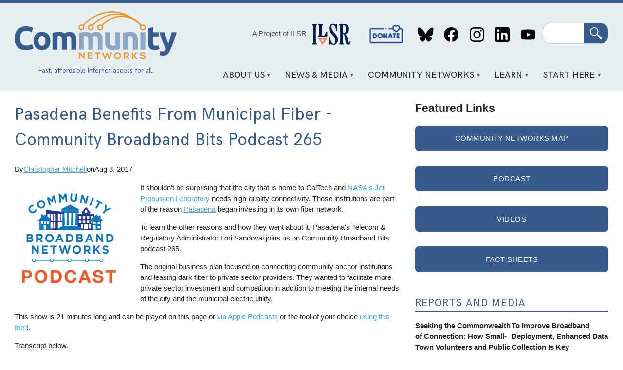

--- FILE ---
content_type: text/html; charset=UTF-8
request_url: https://communitynets.org/content/pasadena-benefits-municipal-fiber-community-broadband-bits-podcast-265
body_size: 16892
content:
<!DOCTYPE html>
<html lang="en" dir="ltr" prefix="og: https://ogp.me/ns#">
  <head>
    <meta charset="utf-8" />
<meta name="description" content="It shouldn&#039;t be surprising that the city that is home to CalTech and NASA&#039;s Jet Propulsion Laboratory needs high-quality connectivity. Those institutions are part of the reason Pasadena began investing in its own fiber network. To learn the other reasons and how they went about it, Pasadena&#039;s Telecom &amp; Regulatory Administrator Lori Sandoval joins us on Community Broadband Bits podcast 265." />
<meta name="abstract" content="It shouldn&#039;t be surprising that the city that is home to CalTech and NASA&#039;s Jet Propulsion Laboratory needs high-quality connectivity. Those institutions are part of the reason Pasadena began investing in its own fiber network.To learn the other reasons and how they went about it, Pasadena&#039;s Telecom &amp; Regulatory Administrator Lori Sandoval joins us on Community Broadband Bits podcast 265. " />
<meta name="keywords" content="dark fiber,I-Net,audio,broadband bits,podcast,anchor institutions,utility" />
<link rel="canonical" href="https://communitynets.org/content/pasadena-benefits-municipal-fiber-community-broadband-bits-podcast-265" />
<link rel="image_src" href="https://communitynets.org/sites/default/files/logo-community-bb-bits.png" />
<meta property="og:site_name" content="Welcome to Community Networks" />
<meta property="og:title" content="Pasadena Benefits From Municipal Fiber - Community Broadband Bits Podcast 265 | Welcome to Community Networks" />
<meta property="og:description" content="It shouldn&#039;t be surprising that the city that is home to CalTech and NASA&#039;s Jet Propulsion Laboratory needs high-quality connectivity. Those institutions are part of the reason Pasadena began investing in its own fiber network. To learn the other reasons and how they went about it, Pasadena&#039;s Telecom &amp; Regulatory Administrator Lori Sandoval joins us on Community Broadband Bits podcast 265." />
<meta property="og:image" content="https://communitynets.org/sites/default/files/logo-community-bb-bits.png" />
<meta name="twitter:image" content="https://communitynets.org/sites/default/files/logo-community-bb-bits.png" />
<meta name="Generator" content="Drupal 10 (https://www.drupal.org)" />
<meta name="MobileOptimized" content="width" />
<meta name="HandheldFriendly" content="true" />
<meta name="viewport" content="width=device-width, initial-scale=1.0" />
<link rel="icon" href="/themes/custom/muninet_theme/favicon.ico" type="image/vnd.microsoft.icon" />

    <title>Pasadena Benefits From Municipal Fiber - Community Broadband Bits Podcast 265 | Welcome to Community Networks</title>
    <link rel="stylesheet" media="all" href="/sites/default/files/css/css_3OkB3tX3pXE1p-MRHhzH1BWIP2pnGMQ_mNUauqCeSOg.css?delta=0&amp;language=en&amp;theme=muninet_theme&amp;include=eJw9zl0OAiEMBOALNXIcH0mXnQUiP4YBN-vpJRJ9ab92kqYuKXmZTQlxyxmkevA3l7rPrDZMtawpviG-Vp9gHWEWp-7aMfP2kHg0zTCrSR4lFnTbA-bSp7ppEo4n2hEZzF-W_Zo3zxA7hBc78vrrFXHSfOst130kfABmuEd9" />
<link rel="stylesheet" media="all" href="/sites/default/files/css/css_XZz47Jg1iv2Ftedfnhlr3ByTCvdyWdAOnVnbSGDOKQo.css?delta=1&amp;language=en&amp;theme=muninet_theme&amp;include=eJw9zl0OAiEMBOALNXIcH0mXnQUiP4YBN-vpJRJ9ab92kqYuKXmZTQlxyxmkevA3l7rPrDZMtawpviG-Vp9gHWEWp-7aMfP2kHg0zTCrSR4lFnTbA-bSp7ppEo4n2hEZzF-W_Zo3zxA7hBc78vrrFXHSfOst130kfABmuEd9" />

    
  </head>
  <body class="path-node page-node-type-podcast">
        <a href="#main-content" class="visually-hidden focusable skip-link">
      Skip to main content
    </a>
    
      <div class="dialog-off-canvas-main-canvas" data-off-canvas-main-canvas>
    <style>
.view-grouping {padding: 1em;}
.view-grouping-header { font-size: 1.2em; font-weight: bold;}
.view-content > .view-grouping > .view-grouping-header { font-size: 1.5em; font-weight: bold; border-bottom: 1px solid #ccc;}
.view-grouping .item-list {
  padding: 1em;
  padding-top: 0
}
</style>


<div class="layout-container">

  <header role="banner">
  <div class="content-wrapper">
    <div class="header-layout">

      <div class="header-logo">
        <a href="/">
          <img src="/themes/custom/muninet_theme/assets/images/muninetslogo.png" alt="Community Networks logo">
        </a>
          <div class="region region-tagline">
    <div id="block-headertagline" class="settings-tray-editable block block-block-content block-block-contentaa65b87f-a8ea-4a69-acb1-63d98d3cd7c0" data-drupal-settingstray="editable">
  
    
      
            <div class="clearfix text-formatted field field--name-field-body field--type-text-long field--label-hidden field__item"><div style="color:#385b8d;font-family:&apos;hk-grotesk-regular&apos;, Tahoma, sans-serif;font-size:0.9em;margin:auto;text-align:center;"><p class="text-align-center">Fast, affordable Internet access for all.</p></div></div>
      
  </div>

  </div>

      </div>

      <div class="header-content">
          <div class="region region-header">
    <div id="block-projectofilsr-2" class="settings-tray-editable block block-block-content block-block-content62be8766-2e37-429e-9f2e-e9f20bbbcc65" data-drupal-settingstray="editable">
  
    
      
            <div class="clearfix text-formatted field field--name-field-body field--type-text-long field--label-hidden field__item"><div style="align-items:center;display:flex;justify-content:center;"><p class="text-align-center"><a style="color:#555;font-weight:400;text-decoration:none;" href="https://ilsr.org">A Project of ILSR</a>&nbsp;</p><p><img style="height:80px;margin-left:0.5em;padding-top:0.2em;width:80px;" src="http://communitynetworks.org/themes/custom/muninet_theme/assets/images/ilsr-logo.png"></p></div></div>
      
  </div>
<nav role="navigation" aria-labelledby="block-socialmedialinks-2-menu" id="block-socialmedialinks-2" class="settings-tray-editable block block-menu navigation menu--header-social-links" data-drupal-settingstray="editable">
            
  <h2 class="visually-hidden" id="block-socialmedialinks-2-menu">Social Media Links</h2>
  

        
              <ul class="menu">
                    <li class="menu-item">
        <a href="/donate" data-drupal-link-system-path="node/14971">Donate</a>
              </li>
                <li class="menu-item">
        <a href="https://bsky.app/profile/communitynets.bsky.social">Bluesky</a>
              </li>
                <li class="menu-item">
        <a href="https://www.facebook.com/localselfreliance">Facebook</a>
              </li>
                <li class="menu-item">
        <a href="https://www.instagram.com/ilsr_org">Instagram</a>
              </li>
                <li class="menu-item">
        <a href="https://www.linkedin.com/showcase/community-broadband-networks/">LinkedIn</a>
              </li>
                <li class="menu-item">
        <a href="https://www.youtube.com/channel/UCJDYYbob9LLLtQSoSF5LjlQ">YouTube</a>
              </li>
        </ul>
  


  </nav>
<div class="search-block-form google-cse settings-tray-editable block block-search container-inline" data-drupal-selector="search-block-form" id="block-muninet-theme-searchform" role="search" data-drupal-settingstray="editable">
  
    
      <form action="/search/cse" method="get" id="search-block-form" accept-charset="UTF-8">
  <div class="js-form-item form-item js-form-type-search form-type-search js-form-item-keys form-item-keys form-no-label">
      <label for="edit-keys" class="visually-hidden">Search</label>
        <input title="Enter the terms you wish to search for." data-drupal-selector="edit-keys" type="search" id="edit-keys" name="keys" value="" size="15" maxlength="128" class="form-search" />

        </div>
<div data-drupal-selector="edit-actions" class="form-actions js-form-wrapper form-wrapper" id="edit-actions"><input data-drupal-selector="edit-submit" type="submit" id="edit-submit" value="Search" class="button js-form-submit form-submit" />
</div>

</form>

  </div>

  </div>

          <div class="region region-primary-menu">
    <div id="block-mainnavigation" class="settings-tray-editable block block-superfish block-superfishmain" data-drupal-settingstray="editable">
  
    
      
<ul id="superfish-main" class="menu sf-menu sf-main sf-horizontal sf-style-white" role="menu" aria-label="Menu">
  

            
  <li id="main-menu-link-content1dd1692c-f663-42fd-9834-f203babf31d7" class="sf-depth-1 menuparent" role="none">
              <a href="/content/about-us" class="sf-depth-1 menuparent" role="menuitem" aria-haspopup="true" aria-expanded="false">About Us</a>
                  <ul role="menu">      

  
  <li id="main-menu-link-content126f4c9a-51e8-4a35-b454-47b91c84cc23" class="sf-depth-2 sf-no-children" role="none">
              <a href="/content/our-vision" class="sf-depth-2" role="menuitem">Our Vision</a>
                      </li>


  
  <li id="main-menu-link-contentb301299b-a384-40e1-91df-d37f56d2c832" class="sf-depth-2 sf-no-children" role="none">
              <a href="/content/what-we-do" class="sf-depth-2" role="menuitem">What We Do</a>
                      </li>


  
  <li id="main-menu-link-content97a03911-b4e6-410d-9d41-6a11f23b0cde" class="sf-depth-2 sf-no-children" role="none">
              <a href="/content/contact-us" class="sf-depth-2" role="menuitem">Contact Us</a>
                      </li>


  
  <li id="main-menu-link-content8988e65d-409c-456d-9fc0-73a81aac7e38" class="sf-depth-2 sf-no-children" role="none">
              <a href="/content/our-team" class="sf-depth-2" role="menuitem">Our Team</a>
                      </li>


      </ul>              </li>


            
  <li id="main-menu-link-contentdb02d813-2d9e-42f9-a06f-a30efdc77b5f" class="sf-depth-1 menuparent" role="none">
              <a href="/news" class="sf-depth-1 menuparent" role="menuitem" aria-haspopup="true" aria-expanded="false">News &amp; Media</a>
                  <ul role="menu">      

  
  <li id="main-menu-link-contentfa7200fe-b9d2-4af9-ae6c-9467efb484d4" class="sf-depth-2 sf-no-children" role="none">
              <a href="/news" class="sf-depth-2" role="menuitem">News</a>
                      </li>


  
  <li id="main-views-viewviewsbroadband-bitspage-1" class="sf-depth-2 sf-no-children" role="none">
              <a href="/broadbandbits" class="sf-depth-2" role="menuitem">Broadband Bits Podcast</a>
                      </li>


  
  <li id="main-views-viewviewsbuilding-for-digital-equity-podcastpage-1" class="sf-depth-2 sf-no-children" role="none">
              <a href="/building-for-digital-equity-podcast" class="sf-depth-2" role="menuitem">Building for Digital Equity Podcast</a>
                      </li>


  
  <li id="main-menu-link-contentea4d4d2d-c7ba-4feb-a050-f5be0c2ca338" class="sf-depth-2 sf-no-children" role="none">
              <a href="https://connectthisshow.com/" class="sf-depth-2 sf-external" role="menuitem">Connect This! Show</a>
                      </li>


  
  <li id="main-views-viewviewspress-centerpage-1" class="sf-depth-2 sf-no-children" role="none">
              <a href="/press-center" class="sf-depth-2" role="menuitem">Media Inquiries</a>
                      </li>


  
  <li id="main-menu-link-content4554d0ef-86ef-48cf-addf-00cf31ce5eaa" class="sf-depth-2 sf-no-children" role="none">
              <a href="/content/videos" class="sf-depth-2" role="menuitem">Videos</a>
                      </li>


      </ul>              </li>


            
  <li id="main-menu-link-content159b7e2c-d9ef-43a7-8f0c-840851dcf2d7" class="sf-depth-1 menuparent" role="none">
              <a href="/content/community-network-map" class="sf-depth-1 menuparent" role="menuitem" aria-haspopup="true" aria-expanded="false">Community Networks</a>
                  <ul role="menu">      

  
  <li id="main-menu-link-content5fe61a57-4549-4d19-a3d1-72b27b74c8c5" class="sf-depth-2 sf-no-children" role="none">
              <a href="/communitymap" class="sf-depth-2" role="menuitem">Community Networks Map</a>
                      </li>


  
  <li id="main-menu-link-contentae4830c5-bfa1-4659-a94b-fe081daa0d62" class="sf-depth-2 sf-no-children" role="none">
              <a href="/content/rural-cooperatives-page" class="sf-depth-2" role="menuitem">Cooperative</a>
                      </li>


  
  <li id="main-menu-link-content81e1c8b2-99dc-4d34-9207-73b79edbd2e8" class="sf-depth-2 sf-no-children" role="none">
              <a href="/content/indigenous-networks" class="sf-depth-2" role="menuitem">Indigenous</a>
                      </li>


  
  <li id="main-menu-link-content2e86bfa3-edc9-4afa-8839-2721b531625e" class="sf-depth-2 sf-no-children" role="none">
              <a href="/content/institutional-networks" class="sf-depth-2" role="menuitem">Institutional</a>
                      </li>


  
  <li id="main-menu-link-contentcd909c14-aeda-4d6c-8260-78ad0a0806a4" class="sf-depth-2 sf-no-children" role="none">
              <a href="/content/open-access" class="sf-depth-2" role="menuitem">Open Access</a>
                      </li>


  
  <li id="main-menu-link-content7dcc9d63-4d7b-412a-8265-c578946a2d16" class="sf-depth-2 sf-no-children" role="none">
              <a href="/content/state-state-preemption-stalled-moving-more-competitive-direction-1" title="States that limit community network investments" class="sf-depth-2" role="menuitem">Preemption</a>
                      </li>


      </ul>              </li>


            
  <li id="main-menu-link-content8070e424-e776-4064-a0f2-bc7471ad15bc" class="sf-depth-1 menuparent" role="none">
              <a href="/content/key-points" class="sf-depth-1 menuparent" role="menuitem" aria-haspopup="true" aria-expanded="false">Learn</a>
                  <ul role="menu">      

  
  <li id="main-menu-link-content502ecaa2-a571-457f-9923-f001397205c9" class="sf-depth-2 sf-no-children" role="none">
              <a href="/content/frequently-asked-questions" class="sf-depth-2" role="menuitem">F.A.Q.</a>
                      </li>


  
  <li id="main-menu-link-content14f60ad6-0de9-4399-9d97-9d4535a661b1" class="sf-depth-2 sf-no-children" role="none">
              <a href="/content/network-technology" class="sf-depth-2" role="menuitem">Network Technology</a>
                      </li>


  
  <li id="main-menu-link-content5009f3e7-d3c5-4b9d-a6e6-374db74a11a6" class="sf-depth-2 sf-no-children" role="none">
              <a href="/case-studies" class="sf-depth-2" role="menuitem">Case Studies</a>
                      </li>


  
  <li id="main-menu-link-content1abb53c3-d47b-4e4f-9153-debd15c46e7d" class="sf-depth-2 sf-no-children" role="none">
              <a href="/fact-sheets" class="sf-depth-2" role="menuitem">Fact Sheets and Guides</a>
                      </li>


  
  <li id="main-menu-link-content2a655617-a61e-456c-8a6d-836161ad556f" class="sf-depth-2 sf-no-children" role="none">
              <a href="/reports" class="sf-depth-2" role="menuitem">Reports</a>
                      </li>


  
  <li id="main-menu-link-contentb0aa25d9-abb4-4b2f-9ade-742af859f3fc" class="sf-depth-2 sf-no-children" role="none">
              <a href="/glossary" class="sf-depth-2" role="menuitem">Glossary</a>
                      </li>


  
  <li id="main-menu-link-contentd99412c6-152b-4bef-a6aa-74fae6825b5b" class="sf-depth-2 sf-no-children" role="none">
              <a href="/content/trackers-and-dashboards" class="sf-depth-2" role="menuitem">Trackers and Dashboards</a>
                      </li>


  
  <li id="main-menu-link-content75c4563e-c504-465c-aa05-a6e1d7b0c3c6" class="sf-depth-2 sf-no-children" role="none">
              <a href="https://communitynetworks.org/content/webinars" class="sf-depth-2 sf-external" role="menuitem">Webinars</a>
                      </li>


      </ul>              </li>


            
  <li id="main-menu-link-content4fd55849-9001-4408-b837-701dab7b4dff" class="sf-depth-1 menuparent" role="none">
              <a href="/content/sign-network" class="sf-depth-1 menuparent" role="menuitem" aria-haspopup="true" aria-expanded="false">Start Here</a>
                  <ul role="menu">      

  
  <li id="main-menu-link-content730aec97-ba04-4f1e-9c7d-0a1bdb8235b0" class="sf-depth-2 sf-no-children" role="none">
              <a href="/content/digital-opportunity-lab" title="Educational event to build confidence and knowledge" class="sf-depth-2" role="menuitem">Digital Opportunity Lab</a>
                      </li>


  
  <li id="main-menu-link-contentaeb6f504-c6e5-4f51-a3c0-8577a14f70d9" class="sf-depth-2 sf-no-children" role="none">
              <a href="/content/start-community-network" class="sf-depth-2" role="menuitem">Start a Community Network</a>
                      </li>


  
  <li id="main-menu-link-content69c267a8-0c90-4a50-9e9f-1b2a0633a1a1" class="sf-depth-2 sf-no-children" role="none">
              <a href="/content/sign-network" class="sf-depth-2" role="menuitem">Sign Up For a Network</a>
                      </li>


  
  <li id="main-menu-link-content96e383b8-db54-4984-a618-882e783d18f5" class="sf-depth-2 sf-no-children" role="none">
              <a href="/content/educate-your-local-community" class="sf-depth-2" role="menuitem">Educate Your Local Community</a>
                      </li>


  
  <li id="main-menu-link-contentcd6274db-c430-44b6-8df3-364c0790a12f" class="sf-depth-2 sf-no-children" role="none">
              <a href="/content/sign-newsletters" class="sf-depth-2" role="menuitem">Subscribe</a>
                      </li>


  
  <li id="main-menu-link-content8d9ae94b-c665-4e58-926d-857e3bee4d6d" class="sf-depth-2 sf-no-children" role="none">
              <a href="/donate" class="sf-depth-2" role="menuitem">Donate</a>
                      </li>


      </ul>              </li>


</ul>

  </div>

  </div>

      </div>

    </div>
  </div>
</header>

  <div class="content-wrapper">

    

      <div class="region region-highlighted">
    <div data-drupal-messages-fallback class="hidden"></div>

  </div>


  </div>

  <main role="main" class="content-wrapper">
    <a id="main-content" tabindex="-1"></a>    
    <div class="content-layout has-sidebar">
      <div class="layout-content">
          <div class="region region-content">
    <div id="block-muninet-theme-page-title" class="block block-core block-page-title-block">
  
    
      
  <h1 class="page-title"><span class="field field--name-title field--type-string field--label-hidden">Pasadena Benefits From Municipal Fiber - Community Broadband Bits Podcast 265</span>
</h1>


  </div>
<div id="block-muninet-theme-content" class="block block-system block-system-main-block">
  
    
      
<article class="node node--type-podcast node--view-mode-full">

  
    

  
  <div class="node__content">
    
<div  class="muni_story-info">
    
<div >
  <span>By</span>
    
  </div>
      <div class="field field--name-field-story-authors field--type-entity-reference field--label-hidden field__items">
              <div class="field__item"><article class="profile">
  
            <div class="field field--name-field-display-name field--type-string field--label-hidden field__item"><a href="/users/christopher" hreflang="en">Christopher Mitchell</a></div>
      </article>
</div>
          </div>
  
<div >
  <span>on</span>
    
  </div>
            <div class="field field--name-field-date field--type-datetime field--label-hidden field__item"><time datetime="2017-08-08T12:00:00Z" class="datetime">Aug 8, 2017</time>
</div>
      
  </div>
      <div class="field field--name-field-image field--type-entity-reference field--label-hidden field__items">
              <div class="field__item">  <img loading="lazy" src="/sites/default/files/styles/medium/public/logo-community-bb-bits.png?itok=kViVt52b" width="220" height="220" class="image-style-medium" />


</div>
          </div>
  
            <div class="clearfix text-formatted field field--name-body field--type-text-with-summary field--label-hidden field__item"><p>It shouldn't be surprising that&nbsp;the city that is home to CalTech and <a href="https://www.jpl.nasa.gov/" title="link to NASA JPL">NASA's&nbsp;Jet Propulsion Laboratory</a> needs high-quality connectivity. Those institutions are part of the reason <a href="http://ww5.cityofpasadena.net/main/" title="link to city website">Pasadena</a> began investing in its own fiber network.</p><p>To learn the other reasons and how they went about it, Pasadena's Telecom &amp; Regulatory Administrator Lori Sandoval joins us on Community Broadband Bits podcast 265.&nbsp;</p><p>The original business plan focused on connecting community anchor institutions and leasing dark fiber to private sector providers. They wanted to facilitate more private sector investment and competition in addition to meeting the internal needs of the city and the municipal electric utility.</p><p style="-webkit-text-stroke-width:0px;box-sizing:inherit;color:rgb(34, 34, 34);font-family:Verdana, Tahoma, Arial, sans-serif;font-size:15.2px;font-style:normal;font-variant-caps:normal;font-variant-ligatures:normal;font-weight:400;letter-spacing:normal;orphans:2;text-align:start;text-decoration-color:initial;text-decoration-style:initial;text-decoration-thickness:initial;text-indent:0px;text-transform:none;white-space:normal;widows:2;word-spacing:0px;">This show is 21 minutes long and can be played on this page or&nbsp;<a style="background-color:transparent;box-sizing:inherit;color:rgb(77, 161, 219);" href="https://podcasts.apple.com/us/podcast/community-broadband-bits/id588486116">via Apple Podcasts</a>&nbsp;or the tool of your choice&nbsp;<a style="background-color:transparent;box-sizing:inherit;color:rgb(77, 161, 219);" href="https://feeds.transistor.fm/community-broadband-bits">using this feed</a>.&nbsp;</p><p style="-webkit-text-stroke-width:0px;box-sizing:inherit;color:rgb(34, 34, 34);font-family:Verdana, Tahoma, Arial, sans-serif;font-size:15.2px;font-style:normal;font-variant-caps:normal;font-variant-ligatures:normal;font-weight:400;letter-spacing:normal;orphans:2;text-align:start;text-decoration-color:initial;text-decoration-style:initial;text-decoration-thickness:initial;text-indent:0px;text-transform:none;white-space:normal;widows:2;word-spacing:0px;">Transcript below.&nbsp;</p><p style="-webkit-text-stroke-width:0px;box-sizing:inherit;color:rgb(34, 34, 34);font-family:Verdana, Tahoma, Arial, sans-serif;font-size:15.2px;font-style:normal;font-variant-caps:normal;font-variant-ligatures:normal;font-weight:400;letter-spacing:normal;orphans:2;text-align:start;text-decoration-color:initial;text-decoration-style:initial;text-decoration-thickness:initial;text-indent:0px;text-transform:none;white-space:normal;widows:2;word-spacing:0px;">We want your feedback and suggestions for the show-please&nbsp;<a style="background-color:transparent;box-sizing:inherit;color:rgb(77, 161, 219);" href="mailto:podcast@communitynets.org">e-mail us</a>&nbsp;or leave a comment below.</p><p style="-webkit-text-stroke-width:0px;box-sizing:inherit;color:rgb(34, 34, 34);font-family:Verdana, Tahoma, Arial, sans-serif;font-size:15.2px;font-style:normal;font-variant-caps:normal;font-variant-ligatures:normal;font-weight:400;letter-spacing:normal;orphans:2;text-align:start;text-decoration-color:initial;text-decoration-style:initial;text-decoration-thickness:initial;text-indent:0px;text-transform:none;white-space:normal;widows:2;word-spacing:0px;">Listen to&nbsp;<a style="background-color:transparent;box-sizing:inherit;color:rgb(77, 161, 219);" href="https://communitynets.org/broadbandbits">other episodes here</a>&nbsp;or view all episodes&nbsp;<a style="background-color:transparent;box-sizing:inherit;color:rgb(77, 161, 219);" href="https://communitynets.org/content/community-broadband-bits-podcast-index">in our index</a>. See other <a style="background-color:transparent;box-sizing:inherit;color:rgb(77, 161, 219);" href="https://ilsr.org/podcasts/">podcasts from the Institute for Local Self-Reliance here</a>.</p><p style="-webkit-text-stroke-width:0px;box-sizing:inherit;color:rgb(34, 34, 34);font-family:Verdana, Tahoma, Arial, sans-serif;font-size:15.2px;font-style:normal;font-variant-caps:normal;font-variant-ligatures:normal;font-weight:400;letter-spacing:normal;orphans:2;text-align:start;text-decoration-color:initial;text-decoration-style:initial;text-decoration-thickness:initial;text-indent:0px;text-transform:none;white-space:normal;widows:2;word-spacing:0px;">Thanks to Arne Huseby for the music. The song is Warm Duck Shuffle and is licensed under a Creative Commons Attribution (3.0) license.</p></div>
      
            <div class="field field--name-field-podcast-embed field--type-iframe field--label-hidden field__item"><div class="">
    <style type="text/css">#iframe-field_podcast_embed-20173 {/*frameborder*/ border-width:0;/*scrolling*/ overflow:hidden;/*transparency*/ background-color:transparent;}</style>
  <iframe  width="100%" height="180" name="iframe-field_podcast_embed-20173" id="iframe-field_podcast_embed-20173" title="" allow="accelerometer;autoplay;camera;encrypted-media;geolocation;gyroscope;microphone;payment;picture-in-picture" allowfullscreen="allowfullscreen" src="https://share.transistor.fm/e/a2b7b11d">
    Your browser does not support iframes, but you can visit <a href="https://share.transistor.fm/e/a2b7b11d"></a>
  </iframe>
</div>
</div>
      
  <div class="field field--name-field-tags field--type-entity-reference field--label-inline clearfix">
    <div class="field__label">Tags</div>
          <div class="field__items">
              <div class="field__item"><a href="/tags/dark-fiber" hreflang="en">dark fiber</a></div>
          <div class="field__item"><a href="/tags/i-net" hreflang="en">I-Net</a></div>
          <div class="field__item"><a href="/tags-277" hreflang="en">audio</a></div>
          <div class="field__item"><a href="/tags/broadband-bits" hreflang="en">broadband bits</a></div>
          <div class="field__item"><a href="/tags/podcast" hreflang="en">podcast</a></div>
          <div class="field__item"><a href="/tags/anchor-institutions" hreflang="en">anchor institutions</a></div>
          <div class="field__item"><a href="/tags/utility" hreflang="en">utility</a></div>
              </div>
      </div>

  <div class="field field--name-field-geoterm field--type-entity-reference field--label-inline clearfix">
    <div class="field__label">Geoterm</div>
          <div class="field__items">
              <div class="field__item"><a href="/tags/pasadena" hreflang="en">pasadena</a></div>
          <div class="field__item"><a href="/tags/california" hreflang="en">california</a></div>
              </div>
      </div>

  <div class="clearfix text-formatted field field--name-field-transcript field--type-text-long field--label-inline">
    <div class="field__label">Transcript</div>
              <div class="field__item"><p style="-webkit-text-stroke-width:0px;box-sizing:inherit;color:rgb(34, 34, 34);font-family:Verdana, Tahoma, Arial, sans-serif;font-size:15.2px;font-style:normal;font-variant-caps:normal;font-variant-ligatures:normal;font-weight:400;letter-spacing:normal;orphans:2;text-align:start;text-decoration-color:initial;text-decoration-style:initial;text-decoration-thickness:initial;text-indent:0px;text-transform:none;white-space:normal;widows:2;word-spacing:0px;"><strong style="box-sizing:inherit;">Lori Sandoval:</strong> We saw an opportunity, and it was sort of the first hints of bringing in competitive carriers and trying to get more competition locally. We started thinking about how Pasadena could implement a fiber network here.</p><p style="-webkit-text-stroke-width:0px;box-sizing:inherit;color:rgb(34, 34, 34);font-family:Verdana, Tahoma, Arial, sans-serif;font-size:15.2px;font-style:normal;font-variant-caps:normal;font-variant-ligatures:normal;font-weight:400;letter-spacing:normal;orphans:2;text-align:start;text-decoration-color:initial;text-decoration-style:initial;text-decoration-thickness:initial;text-indent:0px;text-transform:none;white-space:normal;widows:2;word-spacing:0px;"><strong style="box-sizing:inherit;">Lisa Gonzalez:</strong> This is episode 265 of the Community Broadband Bits podcast, from the Institute for Local Self-Reliance. I'm Lisa Gonzalez. Lori Sandoval from Pasadena California talks with Christopher in this episode about the community's fiber-optic network. In addition to serving the municipality's needs, the network offers dark fiber connectivity, and is branching into other services for local businesses and entities. In this conversation, Lori explains how Pasadena got started in fiber-optics, how they funded the investment, and where they're headed next. As a reminder, this great conversation with Lori is commercial-free, but our work at ILSR does require funding. Please take a moment to contribute at ilsr.org. If you've already contributed, thanks. Now, here's Christopher with Lori Sandoval from Pasadena, California.</p><p style="-webkit-text-stroke-width:0px;box-sizing:inherit;color:rgb(34, 34, 34);font-family:Verdana, Tahoma, Arial, sans-serif;font-size:15.2px;font-style:normal;font-variant-caps:normal;font-variant-ligatures:normal;font-weight:400;letter-spacing:normal;orphans:2;text-align:start;text-decoration-color:initial;text-decoration-style:initial;text-decoration-thickness:initial;text-indent:0px;text-transform:none;white-space:normal;widows:2;word-spacing:0px;"><strong style="box-sizing:inherit;">Christopher Mitchell:</strong> Welcome to another edition of the Community Broadband Bits podcast. I'm Chris Mitchell with the Institute for Local Self-Reliance, and today I'm speaking with Lori Sandoval, the telecom and regulatory administrator for the City of Pasadena. Welcome to the show.</p><p style="-webkit-text-stroke-width:0px;box-sizing:inherit;color:rgb(34, 34, 34);font-family:Verdana, Tahoma, Arial, sans-serif;font-size:15.2px;font-style:normal;font-variant-caps:normal;font-variant-ligatures:normal;font-weight:400;letter-spacing:normal;orphans:2;text-align:start;text-decoration-color:initial;text-decoration-style:initial;text-decoration-thickness:initial;text-indent:0px;text-transform:none;white-space:normal;widows:2;word-spacing:0px;"><strong style="box-sizing:inherit;">Lori Sandoval:</strong> Oh, thank you. I'm glad to be here.</p><p style="-webkit-text-stroke-width:0px;box-sizing:inherit;color:rgb(34, 34, 34);font-family:Verdana, Tahoma, Arial, sans-serif;font-size:15.2px;font-style:normal;font-variant-caps:normal;font-variant-ligatures:normal;font-weight:400;letter-spacing:normal;orphans:2;text-align:start;text-decoration-color:initial;text-decoration-style:initial;text-decoration-thickness:initial;text-indent:0px;text-transform:none;white-space:normal;widows:2;word-spacing:0px;"><strong style="box-sizing:inherit;">Christopher Mitchell:</strong> For people who only know of Pasadena in terms of beautiful weather, and thinking about the lovely beaches and whatnot of Southern California, how would you describe it?</p><p style="-webkit-text-stroke-width:0px;box-sizing:inherit;color:rgb(34, 34, 34);font-family:Verdana, Tahoma, Arial, sans-serif;font-size:15.2px;font-style:normal;font-variant-caps:normal;font-variant-ligatures:normal;font-weight:400;letter-spacing:normal;orphans:2;text-align:start;text-decoration-color:initial;text-decoration-style:initial;text-decoration-thickness:initial;text-indent:0px;text-transform:none;white-space:normal;widows:2;word-spacing:0px;"><strong style="box-sizing:inherit;">Lori Sandoval:</strong> Pasadena's a really interesting community. It's a little bit city, and a little bit suburbia. We are located north of downtown, have some world-class&nbsp;institutions here: CalTech, JPL, Rose Bowl, of course, ArtCenter School of Design, and a very vibrant local economy and social scene. It's a fun place to be.</p><p style="-webkit-text-stroke-width:0px;box-sizing:inherit;color:rgb(34, 34, 34);font-family:Verdana, Tahoma, Arial, sans-serif;font-size:15.2px;font-style:normal;font-variant-caps:normal;font-variant-ligatures:normal;font-weight:400;letter-spacing:normal;orphans:2;text-align:start;text-decoration-color:initial;text-decoration-style:initial;text-decoration-thickness:initial;text-indent:0px;text-transform:none;white-space:normal;widows:2;word-spacing:0px;"><strong style="box-sizing:inherit;">Christopher Mitchell:</strong> And you have a municipal electric utility, I understand.</p><p style="-webkit-text-stroke-width:0px;box-sizing:inherit;color:rgb(34, 34, 34);font-family:Verdana, Tahoma, Arial, sans-serif;font-size:15.2px;font-style:normal;font-variant-caps:normal;font-variant-ligatures:normal;font-weight:400;letter-spacing:normal;orphans:2;text-align:start;text-decoration-color:initial;text-decoration-style:initial;text-decoration-thickness:initial;text-indent:0px;text-transform:none;white-space:normal;widows:2;word-spacing:0px;"><strong style="box-sizing:inherit;">Lori Sandoval:</strong> We do, both water and power. We do other things, like we have one of the few city health departments in California.</p><p style="-webkit-text-stroke-width:0px;box-sizing:inherit;color:rgb(34, 34, 34);font-family:Verdana, Tahoma, Arial, sans-serif;font-size:15.2px;font-style:normal;font-variant-caps:normal;font-variant-ligatures:normal;font-weight:400;letter-spacing:normal;orphans:2;text-align:start;text-decoration-color:initial;text-decoration-style:initial;text-decoration-thickness:initial;text-indent:0px;text-transform:none;white-space:normal;widows:2;word-spacing:0px;"><strong style="box-sizing:inherit;">Christopher Mitchell:</strong> Excellent. Well, let's talk a little bit about how Pasadena got involved with fiber-optics. Where did that come from?</p><p style="-webkit-text-stroke-width:0px;box-sizing:inherit;color:rgb(34, 34, 34);font-family:Verdana, Tahoma, Arial, sans-serif;font-size:15.2px;font-style:normal;font-variant-caps:normal;font-variant-ligatures:normal;font-weight:400;letter-spacing:normal;orphans:2;text-align:start;text-decoration-color:initial;text-decoration-style:initial;text-decoration-thickness:initial;text-indent:0px;text-transform:none;white-space:normal;widows:2;word-spacing:0px;"><strong style="box-sizing:inherit;">Lori Sandoval:</strong> You know, there were a couple of different things that came together. Back in the mid-90s was the initial consideration. Our electric utility was using copper communications lines to link its facilities for a variety of monitoring purposes, and finding that they needed to do more, and that those copper lines weren't really meeting their needs. At the same time, we saw an opportunity, and it was sort of the first hints of bringing in competitive carriers and trying to get more competition locally. We were beginning to see some of the first municipal networks or muni-sponsored network initiatives, at least in our part of California. Those things came together. We started thinking about how Pasadena could implement a fiber network here.</p><p style="-webkit-text-stroke-width:0px;box-sizing:inherit;color:rgb(34, 34, 34);font-family:Verdana, Tahoma, Arial, sans-serif;font-size:15.2px;font-style:normal;font-variant-caps:normal;font-variant-ligatures:normal;font-weight:400;letter-spacing:normal;orphans:2;text-align:start;text-decoration-color:initial;text-decoration-style:initial;text-decoration-thickness:initial;text-indent:0px;text-transform:none;white-space:normal;widows:2;word-spacing:0px;"><strong style="box-sizing:inherit;">Christopher Mitchell:</strong> Well, let's just pause for a second. I mean, I've really looked into Santa Monica, and I was just fascinated at the level of community involvement, and the CIO at the time was just really interested in thinking about this. Was there any specific people that were driving this forward, or was this something that was just kind of -- Was it bursting out of CalTech for instance, or how did it come about?</p><p style="-webkit-text-stroke-width:0px;box-sizing:inherit;color:rgb(34, 34, 34);font-family:Verdana, Tahoma, Arial, sans-serif;font-size:15.2px;font-style:normal;font-variant-caps:normal;font-variant-ligatures:normal;font-weight:400;letter-spacing:normal;orphans:2;text-align:start;text-decoration-color:initial;text-decoration-style:initial;text-decoration-thickness:initial;text-indent:0px;text-transform:none;white-space:normal;widows:2;word-spacing:0px;"><strong style="box-sizing:inherit;">Lori Sandoval:</strong> No, I think it was more of a behind-the-scenes or quieter initiative, with a variety of city folks driving it, looking at how this could bring benefits to the community certainly, so it wasn't solely focused internally from that perspective. But then we started reaching out to identify, were there folks at CalTech or JPL and other local institutions and businesses who were interested. We did end up garnering quite a bit of support from those quarters during that outreach.</p><p style="-webkit-text-stroke-width:0px;box-sizing:inherit;color:rgb(34, 34, 34);font-family:Verdana, Tahoma, Arial, sans-serif;font-size:15.2px;font-style:normal;font-variant-caps:normal;font-variant-ligatures:normal;font-weight:400;letter-spacing:normal;orphans:2;text-align:start;text-decoration-color:initial;text-decoration-style:initial;text-decoration-thickness:initial;text-indent:0px;text-transform:none;white-space:normal;widows:2;word-spacing:0px;"><strong style="box-sizing:inherit;">Christopher Mitchell:</strong> Were there kind of public meetings about it then, or was this more of like, "Hey, we're thinking about doing this. Let's just get together and chat about it"?</p><p style="-webkit-text-stroke-width:0px;box-sizing:inherit;color:rgb(34, 34, 34);font-family:Verdana, Tahoma, Arial, sans-serif;font-size:15.2px;font-style:normal;font-variant-caps:normal;font-variant-ligatures:normal;font-weight:400;letter-spacing:normal;orphans:2;text-align:start;text-decoration-color:initial;text-decoration-style:initial;text-decoration-thickness:initial;text-indent:0px;text-transform:none;white-space:normal;widows:2;word-spacing:0px;"><strong style="box-sizing:inherit;">Lori Sandoval:</strong> We did a formal business plan, not the traditional community meetings, but lots of one-on-one interviews and discussions. Then we did present the business case for the network to the city council, so that was a public forum for discussion. Less community-focused than some initiatives, but that was an element there.</p><p style="-webkit-text-stroke-width:0px;box-sizing:inherit;color:rgb(34, 34, 34);font-family:Verdana, Tahoma, Arial, sans-serif;font-size:15.2px;font-style:normal;font-variant-caps:normal;font-variant-ligatures:normal;font-weight:400;letter-spacing:normal;orphans:2;text-align:start;text-decoration-color:initial;text-decoration-style:initial;text-decoration-thickness:initial;text-indent:0px;text-transform:none;white-space:normal;widows:2;word-spacing:0px;"><strong style="box-sizing:inherit;">Christopher Mitchell:</strong> What was the business plan then? What was the focus that you were proposing to do?</p><p style="-webkit-text-stroke-width:0px;box-sizing:inherit;color:rgb(34, 34, 34);font-family:Verdana, Tahoma, Arial, sans-serif;font-size:15.2px;font-style:normal;font-variant-caps:normal;font-variant-ligatures:normal;font-weight:400;letter-spacing:normal;orphans:2;text-align:start;text-decoration-color:initial;text-decoration-style:initial;text-decoration-thickness:initial;text-indent:0px;text-transform:none;white-space:normal;widows:2;word-spacing:0px;"><strong style="box-sizing:inherit;">Lori Sandoval:</strong> What we were looking at, from a business perspective, could we make an investment in this infrastructure and create a return on investment, and satisfy some needs of the city internally? There was definitely a cost offset aspect to it. A big factor underlying that business plan was the assumption that we would be leasing fiber to the private sector, to a competitive carrier, and that that would bring revenue in for the project, but it would also foster competition locally and support what we were hearing from the business community about needs that may not have been met.</p><p style="-webkit-text-stroke-width:0px;box-sizing:inherit;color:rgb(34, 34, 34);font-family:Verdana, Tahoma, Arial, sans-serif;font-size:15.2px;font-style:normal;font-variant-caps:normal;font-variant-ligatures:normal;font-weight:400;letter-spacing:normal;orphans:2;text-align:start;text-decoration-color:initial;text-decoration-style:initial;text-decoration-thickness:initial;text-indent:0px;text-transform:none;white-space:normal;widows:2;word-spacing:0px;"><strong style="box-sizing:inherit;">Christopher Mitchell:</strong> You were looking primarily at connecting some municipal anchor institutions and hitting some key areas of town, but you weren't proposing to actually go to residents an things like that, right?</p><p style="-webkit-text-stroke-width:0px;box-sizing:inherit;color:rgb(34, 34, 34);font-family:Verdana, Tahoma, Arial, sans-serif;font-size:15.2px;font-style:normal;font-variant-caps:normal;font-variant-ligatures:normal;font-weight:400;letter-spacing:normal;orphans:2;text-align:start;text-decoration-color:initial;text-decoration-style:initial;text-decoration-thickness:initial;text-indent:0px;text-transform:none;white-space:normal;widows:2;word-spacing:0px;"><strong style="box-sizing:inherit;">Lori Sandoval:</strong> That's correct. What we ended up doing was a 25-mile network that passes along some major corridors of the city, primarily in commercial areas, and of course picks up all of the power substations, for example, across the city, but it did not have a residential focus.</p><p style="-webkit-text-stroke-width:0px;box-sizing:inherit;color:rgb(34, 34, 34);font-family:Verdana, Tahoma, Arial, sans-serif;font-size:15.2px;font-style:normal;font-variant-caps:normal;font-variant-ligatures:normal;font-weight:400;letter-spacing:normal;orphans:2;text-align:start;text-decoration-color:initial;text-decoration-style:initial;text-decoration-thickness:initial;text-indent:0px;text-transform:none;white-space:normal;widows:2;word-spacing:0px;"><strong style="box-sizing:inherit;">Christopher Mitchell:</strong> Well then I would guess that you probably do a fair amount of water monitoring too. I think people like us up here in Minnesota tend to forget that water's pretty important to keep track of down there.</p><p style="-webkit-text-stroke-width:0px;box-sizing:inherit;color:rgb(34, 34, 34);font-family:Verdana, Tahoma, Arial, sans-serif;font-size:15.2px;font-style:normal;font-variant-caps:normal;font-variant-ligatures:normal;font-weight:400;letter-spacing:normal;orphans:2;text-align:start;text-decoration-color:initial;text-decoration-style:initial;text-decoration-thickness:initial;text-indent:0px;text-transform:none;white-space:normal;widows:2;word-spacing:0px;"><strong style="box-sizing:inherit;">Lori Sandoval:</strong> It is; however, unlike power, revenue on the water side is more constrained. I would have to say, on the water side we're doing less from a fiber-connected perspective than we do on the electric side.</p><p style="-webkit-text-stroke-width:0px;box-sizing:inherit;color:rgb(34, 34, 34);font-family:Verdana, Tahoma, Arial, sans-serif;font-size:15.2px;font-style:normal;font-variant-caps:normal;font-variant-ligatures:normal;font-weight:400;letter-spacing:normal;orphans:2;text-align:start;text-decoration-color:initial;text-decoration-style:initial;text-decoration-thickness:initial;text-indent:0px;text-transform:none;white-space:normal;widows:2;word-spacing:0px;"><strong style="box-sizing:inherit;">Christopher Mitchell:</strong> Well, yeah. I'm not too surprised to hear that because it seems that that's true of a lot of places, and sometimes I hear people complaining that the tools uses to try and track the water aren't nearly as good as have been developed for the electric side. But I guess I'm curious, would you say that that network that you moved forward with, I mean, it's going on 20 years, was that a success?</p><p style="-webkit-text-stroke-width:0px;box-sizing:inherit;color:rgb(34, 34, 34);font-family:Verdana, Tahoma, Arial, sans-serif;font-size:15.2px;font-style:normal;font-variant-caps:normal;font-variant-ligatures:normal;font-weight:400;letter-spacing:normal;orphans:2;text-align:start;text-decoration-color:initial;text-decoration-style:initial;text-decoration-thickness:initial;text-indent:0px;text-transform:none;white-space:normal;widows:2;word-spacing:0px;"><strong style="box-sizing:inherit;">Lori Sandoval:</strong> I would say so, yes. We've accomplished much of what we set out to accomplish in that initial kind of business plan, and in terms of facilitating self-reliance for city operations, but also filling some needs that were not being met in the community. That ranges from bringing that competitive carrier in and making a wider variety of services available to businesses locally, but also meeting some of the dark fiber needs of our local institutions, and offsetting a variety of expenses at the city level, or improving connectivity by moving to fiber and off of copper.</p><p style="-webkit-text-stroke-width:0px;box-sizing:inherit;color:rgb(34, 34, 34);font-family:Verdana, Tahoma, Arial, sans-serif;font-size:15.2px;font-style:normal;font-variant-caps:normal;font-variant-ligatures:normal;font-weight:400;letter-spacing:normal;orphans:2;text-align:start;text-decoration-color:initial;text-decoration-style:initial;text-decoration-thickness:initial;text-indent:0px;text-transform:none;white-space:normal;widows:2;word-spacing:0px;"><strong style="box-sizing:inherit;">Christopher Mitchell:</strong> To clarify, when you talk about the competitive carrier, that's a company that basically wanted to try to deliver services to some of the businesses in your community but it needed access to municipal fiber to do it because they didn't want to build their own fiber. Is that right?</p><p style="-webkit-text-stroke-width:0px;box-sizing:inherit;color:rgb(34, 34, 34);font-family:Verdana, Tahoma, Arial, sans-serif;font-size:15.2px;font-style:normal;font-variant-caps:normal;font-variant-ligatures:normal;font-weight:400;letter-spacing:normal;orphans:2;text-align:start;text-decoration-color:initial;text-decoration-style:initial;text-decoration-thickness:initial;text-indent:0px;text-transform:none;white-space:normal;widows:2;word-spacing:0px;"><strong style="box-sizing:inherit;">Lori Sandoval:</strong> That's correct. Yeah.</p><p style="-webkit-text-stroke-width:0px;box-sizing:inherit;color:rgb(34, 34, 34);font-family:Verdana, Tahoma, Arial, sans-serif;font-size:15.2px;font-style:normal;font-variant-caps:normal;font-variant-ligatures:normal;font-weight:400;letter-spacing:normal;orphans:2;text-align:start;text-decoration-color:initial;text-decoration-style:initial;text-decoration-thickness:initial;text-indent:0px;text-transform:none;white-space:normal;widows:2;word-spacing:0px;"><strong style="box-sizing:inherit;">Christopher Mitchell:</strong> Okay. I think it's always worth noting that, because those of us advocating for municipal networks are sometimes accused of being anti-business, which I find deeply ironic since the reason most local governments have gotten into this is specifically to support local businesses and give opportunities to other businesses to try and connect them.</p><p style="-webkit-text-stroke-width:0px;box-sizing:inherit;color:rgb(34, 34, 34);font-family:Verdana, Tahoma, Arial, sans-serif;font-size:15.2px;font-style:normal;font-variant-caps:normal;font-variant-ligatures:normal;font-weight:400;letter-spacing:normal;orphans:2;text-align:start;text-decoration-color:initial;text-decoration-style:initial;text-decoration-thickness:initial;text-indent:0px;text-transform:none;white-space:normal;widows:2;word-spacing:0px;"><strong style="box-sizing:inherit;">Lori Sandoval:</strong> Yes.</p><p style="-webkit-text-stroke-width:0px;box-sizing:inherit;color:rgb(34, 34, 34);font-family:Verdana, Tahoma, Arial, sans-serif;font-size:15.2px;font-style:normal;font-variant-caps:normal;font-variant-ligatures:normal;font-weight:400;letter-spacing:normal;orphans:2;text-align:start;text-decoration-color:initial;text-decoration-style:initial;text-decoration-thickness:initial;text-indent:0px;text-transform:none;white-space:normal;widows:2;word-spacing:0px;"><strong style="box-sizing:inherit;">Christopher Mitchell:</strong> One of the reasons that we wanted to have you on was to talk about where the network is going, because as you said, the network has succeeded, and now it sounds like you're getting a little bit more ambitious.</p><p style="-webkit-text-stroke-width:0px;box-sizing:inherit;color:rgb(34, 34, 34);font-family:Verdana, Tahoma, Arial, sans-serif;font-size:15.2px;font-style:normal;font-variant-caps:normal;font-variant-ligatures:normal;font-weight:400;letter-spacing:normal;orphans:2;text-align:start;text-decoration-color:initial;text-decoration-style:initial;text-decoration-thickness:initial;text-indent:0px;text-transform:none;white-space:normal;widows:2;word-spacing:0px;"><strong style="box-sizing:inherit;">Lori Sandoval:</strong> Yes. I think we initially installed our network in 1998 and 1999, and we built incrementally but very slowly over another 15 or so years. But starting in about 2015, we've really tried to expand our view of what the network can do and where we can go. This falls in a couple different areas. One is just a recognition of the number of things, or targets, that we might connect to fiber that would be of benefit to city operations, and that reflects a evolution of technology. We're doing a lot more connecting of devices in the field, and we need to get fiber to more places to do that. The other aspect of it is that competitive carrier meets some, but not all, needs in the community, and there was an opportunity for us to use fiber in a creative way, as a creative tool to facilitate economic develop and to assist with business attraction and retention. That's sort of the area that we're moving into now, with a focus on a lot of new fiber installation over the past two years.</p><p style="-webkit-text-stroke-width:0px;box-sizing:inherit;color:rgb(34, 34, 34);font-family:Verdana, Tahoma, Arial, sans-serif;font-size:15.2px;font-style:normal;font-variant-caps:normal;font-variant-ligatures:normal;font-weight:400;letter-spacing:normal;orphans:2;text-align:start;text-decoration-color:initial;text-decoration-style:initial;text-decoration-thickness:initial;text-indent:0px;text-transform:none;white-space:normal;widows:2;word-spacing:0px;"><strong style="box-sizing:inherit;">Christopher Mitchell:</strong> One of the things that we've seen with cities that started off like yours is that the focus on dark fiber gets you so far. There's some businesses, often more data-intensive businesses, that they are looking for dark fiber, but a lot of businesses are just thinking, "You know, I just want a basic connection." Is that what you're doing more of now is you're starting to offer some of that -- I guess in some ways you might think of it as -- It's obviously a lit service, but I think of it as more just a basic connection to folks that don't want to have to deal with dark fiber.</p><p style="-webkit-text-stroke-width:0px;box-sizing:inherit;color:rgb(34, 34, 34);font-family:Verdana, Tahoma, Arial, sans-serif;font-size:15.2px;font-style:normal;font-variant-caps:normal;font-variant-ligatures:normal;font-weight:400;letter-spacing:normal;orphans:2;text-align:start;text-decoration-color:initial;text-decoration-style:initial;text-decoration-thickness:initial;text-indent:0px;text-transform:none;white-space:normal;widows:2;word-spacing:0px;"><strong style="box-sizing:inherit;">Lori Sandoval:</strong> That's correct. We are looking now more at how we can provide a transport service, so we're leveraging a DWDM, or dense wave division multiplexing, network that we have up and running to meet city needs. We're leveraging capacity in that to carry traffic from businesses that may not be getting what they need from other providers, and partnering with an ISP that has a local data center, so really providing an alternative Internet connectivity for businesses, particularly those that may not be able to get that currently from another provider.</p><p style="-webkit-text-stroke-width:0px;box-sizing:inherit;color:rgb(34, 34, 34);font-family:Verdana, Tahoma, Arial, sans-serif;font-size:15.2px;font-style:normal;font-variant-caps:normal;font-variant-ligatures:normal;font-weight:400;letter-spacing:normal;orphans:2;text-align:start;text-decoration-color:initial;text-decoration-style:initial;text-decoration-thickness:initial;text-indent:0px;text-transform:none;white-space:normal;widows:2;word-spacing:0px;"><strong style="box-sizing:inherit;">Christopher Mitchell:</strong> Are you also seeing the need for businesses that aren't even really looking for Internet, they just want to connect themselves to different branch locations maybe?</p><p style="-webkit-text-stroke-width:0px;box-sizing:inherit;color:rgb(34, 34, 34);font-family:Verdana, Tahoma, Arial, sans-serif;font-size:15.2px;font-style:normal;font-variant-caps:normal;font-variant-ligatures:normal;font-weight:400;letter-spacing:normal;orphans:2;text-align:start;text-decoration-color:initial;text-decoration-style:initial;text-decoration-thickness:initial;text-indent:0px;text-transform:none;white-space:normal;widows:2;word-spacing:0px;"><strong style="box-sizing:inherit;">Lori Sandoval:</strong> We typically have provided a dark fiber solution in those instances, and aren't seeing as much of a need for a lit connection, but to create a campus network. We tend to be serving entities like CalTech and JPL and the local ArtCenter College of Design with dark fiber.</p><p style="-webkit-text-stroke-width:0px;box-sizing:inherit;color:rgb(34, 34, 34);font-family:Verdana, Tahoma, Arial, sans-serif;font-size:15.2px;font-style:normal;font-variant-caps:normal;font-variant-ligatures:normal;font-weight:400;letter-spacing:normal;orphans:2;text-align:start;text-decoration-color:initial;text-decoration-style:initial;text-decoration-thickness:initial;text-indent:0px;text-transform:none;white-space:normal;widows:2;word-spacing:0px;"><strong style="box-sizing:inherit;">Christopher Mitchell:</strong> One of the things that I'm always curious about is some of the numbers around this in terms of the revenues that you have been seeing from leasing the dark fiber and the cost of expanding the network.</p><p style="-webkit-text-stroke-width:0px;box-sizing:inherit;color:rgb(34, 34, 34);font-family:Verdana, Tahoma, Arial, sans-serif;font-size:15.2px;font-style:normal;font-variant-caps:normal;font-variant-ligatures:normal;font-weight:400;letter-spacing:normal;orphans:2;text-align:start;text-decoration-color:initial;text-decoration-style:initial;text-decoration-thickness:initial;text-indent:0px;text-transform:none;white-space:normal;widows:2;word-spacing:0px;"><strong style="box-sizing:inherit;">Lori Sandoval:</strong> I'm going to go back to the beginning of our network development. Something that was important for us was that we didn't go out, and didn't issue bonds to finance the network. We looked at some internal reserve funds that were essentially loaned to the project. It was very important for us to, when we did the dark fiber lease to that competitive carrier, to be able to pay back that loan. Our initial budget was 1.8 million. We were able to pay back that internal loan within about 13 months of leasing the fiber. Our revenue stream was very heavy on the front end, and at this point we are bringing in revenues of about 480,000 annually. It's a fairly steady revenue stream right now. We are looking at some of the things that we've just talked about of growing that revenue stream over time again.</p><p style="-webkit-text-stroke-width:0px;box-sizing:inherit;color:rgb(34, 34, 34);font-family:Verdana, Tahoma, Arial, sans-serif;font-size:15.2px;font-style:normal;font-variant-caps:normal;font-variant-ligatures:normal;font-weight:400;letter-spacing:normal;orphans:2;text-align:start;text-decoration-color:initial;text-decoration-style:initial;text-decoration-thickness:initial;text-indent:0px;text-transform:none;white-space:normal;widows:2;word-spacing:0px;"><strong style="box-sizing:inherit;">Christopher Mitchell:</strong> What kind of expenses are you seeing to do the connections that you were talking about adding on to it today?</p><p style="-webkit-text-stroke-width:0px;box-sizing:inherit;color:rgb(34, 34, 34);font-family:Verdana, Tahoma, Arial, sans-serif;font-size:15.2px;font-style:normal;font-variant-caps:normal;font-variant-ligatures:normal;font-weight:400;letter-spacing:normal;orphans:2;text-align:start;text-decoration-color:initial;text-decoration-style:initial;text-decoration-thickness:initial;text-indent:0px;text-transform:none;white-space:normal;widows:2;word-spacing:0px;"><strong style="box-sizing:inherit;">Lori Sandoval:</strong> We've budgeted about 600,000 a year for a network expansion program, where we're looking at essentially a five-year program that will increase capacity within our existing ring, and then also extend fiber to places that it isn't currently within the city. That covers really the kind of backbone and mainline installations. Then we really budget on a connection-by-connection basis when we bring on new commercial buildings or additional city facilities and the like.</p><p style="-webkit-text-stroke-width:0px;box-sizing:inherit;color:rgb(34, 34, 34);font-family:Verdana, Tahoma, Arial, sans-serif;font-size:15.2px;font-style:normal;font-variant-caps:normal;font-variant-ligatures:normal;font-weight:400;letter-spacing:normal;orphans:2;text-align:start;text-decoration-color:initial;text-decoration-style:initial;text-decoration-thickness:initial;text-indent:0px;text-transform:none;white-space:normal;widows:2;word-spacing:0px;"><strong style="box-sizing:inherit;">Christopher Mitchell:</strong> When you bring on a new building, let's assume it's a commercial building, do you charge that to them right away up front, or do you try to make it up over time? How do you work that out?</p><p style="-webkit-text-stroke-width:0px;box-sizing:inherit;color:rgb(34, 34, 34);font-family:Verdana, Tahoma, Arial, sans-serif;font-size:15.2px;font-style:normal;font-variant-caps:normal;font-variant-ligatures:normal;font-weight:400;letter-spacing:normal;orphans:2;text-align:start;text-decoration-color:initial;text-decoration-style:initial;text-decoration-thickness:initial;text-indent:0px;text-transform:none;white-space:normal;widows:2;word-spacing:0px;"><strong style="box-sizing:inherit;">Lori Sandoval:</strong> Typically we do try to make it up over time. You know, in order to make this a feasible business proposition for a local customer, they're typically not in a position to pay the full installation cost up front, and so we are recouping that over time.</p><p style="-webkit-text-stroke-width:0px;box-sizing:inherit;color:rgb(34, 34, 34);font-family:Verdana, Tahoma, Arial, sans-serif;font-size:15.2px;font-style:normal;font-variant-caps:normal;font-variant-ligatures:normal;font-weight:400;letter-spacing:normal;orphans:2;text-align:start;text-decoration-color:initial;text-decoration-style:initial;text-decoration-thickness:initial;text-indent:0px;text-transform:none;white-space:normal;widows:2;word-spacing:0px;"><strong style="box-sizing:inherit;">Christopher Mitchell:</strong> Do you have them in a contract then? The reason I ask is this is a common question, because I think one of the things I've seen is cities say, "Well, we'll just expand it at their expense," and then they find that many businesses, even if they have a sense they're going to make that money back, they're still unwilling to make the commitment.</p><p style="-webkit-text-stroke-width:0px;box-sizing:inherit;color:rgb(34, 34, 34);font-family:Verdana, Tahoma, Arial, sans-serif;font-size:15.2px;font-style:normal;font-variant-caps:normal;font-variant-ligatures:normal;font-weight:400;letter-spacing:normal;orphans:2;text-align:start;text-decoration-color:initial;text-decoration-style:initial;text-decoration-thickness:initial;text-indent:0px;text-transform:none;white-space:normal;widows:2;word-spacing:0px;"><strong style="box-sizing:inherit;">Lori Sandoval:</strong> Yeah. We're not going to expand the network by getting customers to pay up front for all of those extensions. Particularly if it's a commercial building where there's the opportunity or the possibility of serving multiple customers, then we would look at, how can we look at this creatively so that we're not essentially killing the deal up front, you know? We want to make it feasible for businesses to proceed with our service. To answer you question about an agreement, we do capture the kind of the terms and conditions under which we're providing the service in a standard city agreement. We know that the revenue stream is going to be there over time, even if we're not getting the upfront costs right at the beginning of the arrangement.</p><p style="-webkit-text-stroke-width:0px;box-sizing:inherit;color:rgb(34, 34, 34);font-family:Verdana, Tahoma, Arial, sans-serif;font-size:15.2px;font-style:normal;font-variant-caps:normal;font-variant-ligatures:normal;font-weight:400;letter-spacing:normal;orphans:2;text-align:start;text-decoration-color:initial;text-decoration-style:initial;text-decoration-thickness:initial;text-indent:0px;text-transform:none;white-space:normal;widows:2;word-spacing:0px;"><strong style="box-sizing:inherit;">Christopher Mitchell:</strong> I'm curious if you've looked into any low-income housing issues, like if you have any public housing or anything, using your fiber to try and connect them at all, or if there's a different solution?</p><p style="-webkit-text-stroke-width:0px;box-sizing:inherit;color:rgb(34, 34, 34);font-family:Verdana, Tahoma, Arial, sans-serif;font-size:15.2px;font-style:normal;font-variant-caps:normal;font-variant-ligatures:normal;font-weight:400;letter-spacing:normal;orphans:2;text-align:start;text-decoration-color:initial;text-decoration-style:initial;text-decoration-thickness:initial;text-indent:0px;text-transform:none;white-space:normal;widows:2;word-spacing:0px;"><strong style="box-sizing:inherit;">Lori Sandoval:</strong> We've looked at it to some extent. The city does not own any low-income housing developments, but we're very active in working with other entities that do. We explored a grant program that helps fund infrastructure development basically to extent connectivity to low-income housing developments. Through that evaluation, I learned that there are locally-managed low-income housing developments that have applied for those grant funds, but there didn't seem to be a direct city role in that process. It really needs to be the owner of the building that leverages those funds.</p><p style="-webkit-text-stroke-width:0px;box-sizing:inherit;color:rgb(34, 34, 34);font-family:Verdana, Tahoma, Arial, sans-serif;font-size:15.2px;font-style:normal;font-variant-caps:normal;font-variant-ligatures:normal;font-weight:400;letter-spacing:normal;orphans:2;text-align:start;text-decoration-color:initial;text-decoration-style:initial;text-decoration-thickness:initial;text-indent:0px;text-transform:none;white-space:normal;widows:2;word-spacing:0px;"><strong style="box-sizing:inherit;">Christopher Mitchell:</strong> Yeah, that makes sense, and most of the activity that I think we're seeing where cities are getting involved in this directly, whether it's in San Francisco or Wilson, North Carolina have done it, it's generally to publicly-owned housing stock. If you don't have that, you're options are certainly more constrained.</p><p style="-webkit-text-stroke-width:0px;box-sizing:inherit;color:rgb(34, 34, 34);font-family:Verdana, Tahoma, Arial, sans-serif;font-size:15.2px;font-style:normal;font-variant-caps:normal;font-variant-ligatures:normal;font-weight:400;letter-spacing:normal;orphans:2;text-align:start;text-decoration-color:initial;text-decoration-style:initial;text-decoration-thickness:initial;text-indent:0px;text-transform:none;white-space:normal;widows:2;word-spacing:0px;"><strong style="box-sizing:inherit;">Lori Sandoval:</strong> One thing that we have focused on, sort of in contrast, is, is there a way for us to leverage fiber and other resources to provide connectivity to the public in general, so not necessarily in housing, but in community centers and parks? That's also an area where we've been trying to do more, and have been gearing up to push out a Wi-Fi service that is backhauled over fiber, but supporting public Internet access in that fashion.</p><p style="-webkit-text-stroke-width:0px;box-sizing:inherit;color:rgb(34, 34, 34);font-family:Verdana, Tahoma, Arial, sans-serif;font-size:15.2px;font-style:normal;font-variant-caps:normal;font-variant-ligatures:normal;font-weight:400;letter-spacing:normal;orphans:2;text-align:start;text-decoration-color:initial;text-decoration-style:initial;text-decoration-thickness:initial;text-indent:0px;text-transform:none;white-space:normal;widows:2;word-spacing:0px;"><strong style="box-sizing:inherit;">Christopher Mitchell:</strong> Great. Well, is there anything else that we should know about what you're working on to improve Internet access in Pasadena?</p><p style="-webkit-text-stroke-width:0px;box-sizing:inherit;color:rgb(34, 34, 34);font-family:Verdana, Tahoma, Arial, sans-serif;font-size:15.2px;font-style:normal;font-variant-caps:normal;font-variant-ligatures:normal;font-weight:400;letter-spacing:normal;orphans:2;text-align:start;text-decoration-color:initial;text-decoration-style:initial;text-decoration-thickness:initial;text-indent:0px;text-transform:none;white-space:normal;widows:2;word-spacing:0px;"><strong style="box-sizing:inherit;">Lori Sandoval:</strong> We also are looking at how we can work earlier in the development process. We are having something of a develop boom here in Pasadena, seeing a lot of new projects being implemented, and so always trying to look for, is there a way that we can get involved in those projects early on to establish paths for the future, both figurative and actual paths? So can we accommodate, or can we incorporate, conduit for potential future fiber links into commercial spaces and institutional spaces so that we're not trying to do that down the road when it's more expensive to do so, and also creating those relationships so that developers and the folks that they have assisting them in projects understand that the city is a potential provider, whether it's for dark fiber or other Internet or Internet-related connectivity. I know that there's one development in particular, and possibly others, in Pasadena that are pursuing wired certification. They're looking for that redundancy and resiliency in their building's connectedness. That's something that we're trying to explore at this point in time.</p><p style="-webkit-text-stroke-width:0px;box-sizing:inherit;color:rgb(34, 34, 34);font-family:Verdana, Tahoma, Arial, sans-serif;font-size:15.2px;font-style:normal;font-variant-caps:normal;font-variant-ligatures:normal;font-weight:400;letter-spacing:normal;orphans:2;text-align:start;text-decoration-color:initial;text-decoration-style:initial;text-decoration-thickness:initial;text-indent:0px;text-transform:none;white-space:normal;widows:2;word-spacing:0px;"><strong style="box-sizing:inherit;">Christopher Mitchell:</strong> Yeah, I think those relationships are important, more important than people sometimes realize. Do you have any requirements in code to, for instance, have a nice demarcation point where you can get into the building once you're ready with the fiber?</p><p style="-webkit-text-stroke-width:0px;box-sizing:inherit;color:rgb(34, 34, 34);font-family:Verdana, Tahoma, Arial, sans-serif;font-size:15.2px;font-style:normal;font-variant-caps:normal;font-variant-ligatures:normal;font-weight:400;letter-spacing:normal;orphans:2;text-align:start;text-decoration-color:initial;text-decoration-style:initial;text-decoration-thickness:initial;text-indent:0px;text-transform:none;white-space:normal;widows:2;word-spacing:0px;"><strong style="box-sizing:inherit;">Lori Sandoval:</strong> No, we don't. We have been working on a more informal basis, so trying to share information, both within departments that interact with developers and others who are implementing new projects, as well as with contacts with the developers themselves.</p><p style="-webkit-text-stroke-width:0px;box-sizing:inherit;color:rgb(34, 34, 34);font-family:Verdana, Tahoma, Arial, sans-serif;font-size:15.2px;font-style:normal;font-variant-caps:normal;font-variant-ligatures:normal;font-weight:400;letter-spacing:normal;orphans:2;text-align:start;text-decoration-color:initial;text-decoration-style:initial;text-decoration-thickness:initial;text-indent:0px;text-transform:none;white-space:normal;widows:2;word-spacing:0px;"><strong style="box-sizing:inherit;">Christopher Mitchell:</strong> Yeah, that's something that I've seen up here in a suburb of Minneapolis where they're working on getting something into code, but in the meantime, they've had really great experience just developing those discussions with the companies that are building properties, in this case mostly apartment building type properties, to make sure that the wiring is good enough to support multiple providers that may be available in the future. Thank you so much for coming on and telling us more about what's going on in Pasadena, and good luck.</p><p style="-webkit-text-stroke-width:0px;box-sizing:inherit;color:rgb(34, 34, 34);font-family:Verdana, Tahoma, Arial, sans-serif;font-size:15.2px;font-style:normal;font-variant-caps:normal;font-variant-ligatures:normal;font-weight:400;letter-spacing:normal;orphans:2;text-align:start;text-decoration-color:initial;text-decoration-style:initial;text-decoration-thickness:initial;text-indent:0px;text-transform:none;white-space:normal;widows:2;word-spacing:0px;"><strong style="box-sizing:inherit;">Lori Sandoval:</strong> Oh, thank you, and I enjoyed the opportunity to share about the Pasadena network.</p><p style="-webkit-text-stroke-width:0px;box-sizing:inherit;color:rgb(34, 34, 34);font-family:Verdana, Tahoma, Arial, sans-serif;font-size:15.2px;font-style:normal;font-variant-caps:normal;font-variant-ligatures:normal;font-weight:400;letter-spacing:normal;orphans:2;text-align:start;text-decoration-color:initial;text-decoration-style:initial;text-decoration-thickness:initial;text-indent:0px;text-transform:none;white-space:normal;widows:2;word-spacing:0px;"><strong style="box-sizing:inherit;">Lisa Gonzalez:</strong> That was Lori Sandoval describing the City of Pasadena's foray into fiber-optics. We have transcripts for this and other Community Broadband Bits podcasts available at <a style="background-color:transparent;box-sizing:inherit;color:rgb(77, 161, 219);" href="https://communitynets.org/broadbandbits" title="link to broadbandbits">MuniNetworks.org/BroadbandBits</a>. Email us at <a style="background-color:transparent;box-sizing:inherit;color:rgb(77, 161, 219);" href="mailto:Podcast@MuniNetworks.org">Podcast@MuniNetworks.org</a> with your ideas for the show. Follow Chris on Twitter. His handle is <a style="background-color:transparent;box-sizing:inherit;color:rgb(77, 161, 219);" href="https://twitter.com/communitynets" title="link to communitynets twitter">@CommunityNets</a>. Follow MuniNetworks.org stories on Twitter. The handle is <a style="background-color:transparent;box-sizing:inherit;color:rgb(77, 161, 219);" href="https://twitter.com/muninetworks" title="link to muninetworks twitter">@MuniNetworks</a>. Subscribe to this podcast and the other ILSR podcasts, Building Local Power and the Local Energy Rules podcasts. You can access them on Apple Podcasts, Stitcher, or wherever else you get your podcasts. Never miss out on our original research by also subscribing to our monthly newsletter at <a style="background-color:transparent;box-sizing:inherit;color:rgb(77, 161, 219);" href="https://ilsr.org/" title="link to ilsr website">ILSR.org</a>. Thank you to Arne Huseby for the song Warm Duck Shuffle, licensed through Creative Commons, and thanks for listening to episode 265 of the Community Broadband Bits podcast.</p></div>
          </div>

            <div class="field field--name-field-disqus-comment-story field--type-disqus-comment field--label-hidden field__item"><div id="disqus_thread"><noscript>
  <p>
    <a href="http://muninetworks.disqus.com/">View the discussion thread.</a>
  </p>
</noscript>
</div>
</div>
      
  </div>

</article>

  </div>

  </div>

      </div>
            <aside class="layout-sidebar" role="complementary">
        
          <div class="region region-sidebar">
    <div id="block-featuredlinks" class="settings-tray-editable block block-block-content block-block-content14203770-da44-4332-85c9-3646c6225010" data-drupal-settingstray="editable">
  
      <h2>Featured Links</h2>
    
      
            <div class="clearfix text-formatted field field--name-field-body field--type-text-long field--label-hidden field__item"><div class="button-group featured"><div class="button button-map"><a href="/communitymap">Community Networks Map</a></div><div class="button button-podcasts"><a href="/broadbandbits">Podcast</a></div><div class="button button-videos"><a href="/content/videos">Videos</a></div><div class="button button-news"><a href="/fact-sheets">Fact Sheets</a></div></div></div>
      
  </div>
<div class="views-element-container settings-tray-editable block block-views block-views-blockfeatured-reports-block-1" id="block-views-block-featured-reports-block-1" data-drupal-settingstray="editable">
  
      <h2>Reports and Media</h2>
    
      <div><div class="view view-featured-reports view-id-featured_reports view-display-id-block_1 js-view-dom-id-f0e3915059214c41a9b7df903c4a9cbb4010a75b737d39033a23e0bab7daf351">
  
    
      
      <div class="view-content">
          <div class="views-view-grid horizontal cols-2 clearfix">
            <div class="views-row clearfix row-1">
                  <div class="views-col col-1" style="width: 50%;"><div class="views-field views-field-title"><strong class="field-content"><a href="/reports/seeking-commonwealth-connection-how-small-town-volunteers-and-public-partnerships" hreflang="en">Seeking the Commonwealth of Connection: How Small-Town Volunteers and Public Partnerships Transformed Internet Access in Western Massachusetts</a></strong></div><div class="views-field views-field-field-image"><div class="field-content">  <a href="/reports/seeking-commonwealth-connection-how-small-town-volunteers-and-public-partnerships" hreflang="en"><img loading="lazy" src="/sites/default/files/styles/medium/public/2025-11/Screenshot_1.png?itok=MW-YVS8E" width="170" height="220" alt="CoC header image" class="image-style-medium" />

</a>
</div></div></div>
                  <div class="views-col col-2" style="width: 50%;"><div class="views-field views-field-title"><strong class="field-content"><a href="/reports/improve-broadband-deployment-enhanced-data-collection-key" hreflang="en">To Improve Broadband Deployment, Enhanced Data Collection Is Key</a></strong></div><div class="views-field views-field-field-image"><div class="field-content">  <a href="/reports/improve-broadband-deployment-enhanced-data-collection-key" hreflang="en"><img loading="lazy" src="/sites/default/files/styles/medium/public/2025-07/Screenshot_3_1.png?itok=jggSd3aq" width="220" height="148" alt="Pew Research Center Mapping Report" class="image-style-medium" />

</a>
</div></div></div>
              </div>
          <div class="views-row clearfix row-2">
                  <div class="views-col col-1" style="width: 50%;"><div class="views-field views-field-title"><strong class="field-content"><a href="/reports/new-ideas-competition-policy" hreflang="en">New Ideas in Competition Policy</a></strong></div><div class="views-field views-field-field-image"><div class="field-content">  <a href="/reports/new-ideas-competition-policy" hreflang="en"><img loading="lazy" src="/sites/default/files/styles/medium/public/2025-01/Screenshot_1_0.png?itok=7hjCisIZ" width="170" height="220" alt="VPA report" class="image-style-medium" />

</a>
</div></div></div>
                  <div class="views-col col-2" style="width: 50%;"><div class="views-field views-field-title"><strong class="field-content"><a href="/reports/native-nations-and-federal-telecom-policy-failures-lessons-rural-digital-opportunity-fund" hreflang="en">Native Nations and Federal Telecom Policy Failures: Lessons from the Rural Digital Opportunity Fund</a></strong></div><div class="views-field views-field-field-image"><div class="field-content">  <a href="/reports/native-nations-and-federal-telecom-policy-failures-lessons-rural-digital-opportunity-fund" hreflang="en"><img loading="lazy" src="/sites/default/files/styles/medium/public/2024-08/Screenshot_1.png?itok=ny0dmWxp" width="170" height="220" alt="Native Nations report" class="image-style-medium" />

</a>
</div></div></div>
              </div>
      </div>

    </div>
  
          </div>
</div>

  </div>

  </div>

      </aside>
          </div>
  </main>

    <footer role="contentinfo">
    <div class="content-wrapper">

      <div class="footer--logo">
        <a href="/">
          <img src="/themes/custom/muninet_theme/assets/images/muninetslogo.png" alt="Community Networks logo">
        </a>
      </div>

        <div class="region region-footer">
    <div id="block-missionstatement" class="settings-tray-editable block block-block-content block-block-contentb1b90d75-6642-4fc2-9fae-8cc42744a271" data-drupal-settingstray="editable">
  
    
      
            <div class="clearfix text-formatted field field--name-field-body field--type-text-long field--label-hidden field__item"><p style="max-width: 200px">To ensure universal access to fast, affordable, and reliable Internet service.</p>
</div>
      
  </div>
<nav role="navigation" aria-labelledby="block-footer-menu" id="block-footer" class="settings-tray-editable block block-menu navigation menu--footer" data-drupal-settingstray="editable">
            
  <h2 class="visually-hidden" id="block-footer-menu">Footer</h2>
  

        
              <ul class="menu">
                    <li class="menu-item">
        <a href="/donate" data-drupal-link-system-path="node/14971">Donate</a>
              </li>
                <li class="menu-item">
        <a href="/content/sign-newsletters" data-drupal-link-system-path="node/14972">Subscribe</a>
              </li>
        </ul>
  


  </nav>
<nav role="navigation" aria-labelledby="block-socialmedialinks-menu" id="block-socialmedialinks" class="settings-tray-editable block block-menu navigation menu--header-social-links" data-drupal-settingstray="editable">
      
  <h2 id="block-socialmedialinks-menu">Follow Us</h2>
  

        
              <ul class="menu">
                    <li class="menu-item">
        <a href="/donate" data-drupal-link-system-path="node/14971">Donate</a>
              </li>
                <li class="menu-item">
        <a href="https://bsky.app/profile/communitynets.bsky.social">Bluesky</a>
              </li>
                <li class="menu-item">
        <a href="https://www.facebook.com/localselfreliance">Facebook</a>
              </li>
                <li class="menu-item">
        <a href="https://www.instagram.com/ilsr_org">Instagram</a>
              </li>
                <li class="menu-item">
        <a href="https://www.linkedin.com/showcase/community-broadband-networks/">LinkedIn</a>
              </li>
                <li class="menu-item">
        <a href="https://www.youtube.com/channel/UCJDYYbob9LLLtQSoSF5LjlQ">YouTube</a>
              </li>
        </ul>
  


  </nav>
<div id="block-projectofilsr" class="settings-tray-editable block block-block-content block-block-content62be8766-2e37-429e-9f2e-e9f20bbbcc65" data-drupal-settingstray="editable">
  
    
      
            <div class="clearfix text-formatted field field--name-field-body field--type-text-long field--label-hidden field__item"><div style="align-items:center;display:flex;justify-content:center;"><p class="text-align-center"><a style="color:#555;font-weight:400;text-decoration:none;" href="https://ilsr.org">A Project of ILSR</a>&nbsp;</p><p><img style="height:80px;margin-left:0.5em;padding-top:0.2em;width:80px;" src="http://communitynetworks.org/themes/custom/muninet_theme/assets/images/ilsr-logo.png"></p></div></div>
      
  </div>

  </div>


    </div>
  </footer>
  
</div>
  </div>

    
    <script type="application/json" data-drupal-selector="drupal-settings-json">{"path":{"baseUrl":"\/","pathPrefix":"","currentPath":"node\/20173","currentPathIsAdmin":false,"isFront":false,"currentLanguage":"en"},"pluralDelimiter":"\u0003","suppressDeprecationErrors":true,"statistics":{"data":{"nid":"20173"},"url":"\/modules\/contrib\/statistics\/statistics.php"},"disqusComments":"muninetworks","field_group":{"html_element":{"mode":"default","context":"view","settings":{"classes":"","show_empty_fields":true,"id":"","element":"div","show_label":true,"label_element":"span","label_element_classes":"","attributes":"","effect":"none","speed":"fast"}}},"superfish":{"superfish-main":{"id":"superfish-main","sf":{"animation":{"opacity":"show"},"speed":"fast","dropShadows":false},"plugins":{"smallscreen":{"cloneParent":0,"mode":"window_width"},"supposition":true,"supersubs":true}}},"googlePSE":{"language":"en","displayWatermark":false},"ajaxTrustedUrl":{"\/search\/cse":true},"disqus":{"domain":"muninetworks","url":"https:\/\/communitynets.org\/content\/pasadena-benefits-municipal-fiber-community-broadband-bits-podcast-265","title":"Pasadena Benefits From Municipal Fiber - Community Broadband Bits Podcast 265","identifier":"node\/20173"},"user":{"uid":0,"permissionsHash":"3a4a8c3df75b4115d5d7adac9f7f6a127d75d2cf9be7b03f297802364729a798"}}</script>
<script src="/sites/default/files/js/js_ZHn76cRB9w-5N8CfWnk1srBC8wgnVCJV7WK0_TgdJOA.js?scope=footer&amp;delta=0&amp;language=en&amp;theme=muninet_theme&amp;include=eJxtjUEOgzAMBD8Ukef0iNxgwGoSp16H9xeK1F5y2tGOVrsI3h1x-UbYVLfMcwLHG096kLMVsleQ1ahwvCPAyQUu6Vxbb5SnfxPQG9sq2OOPRt2868Em1bn60KNQzkjGXMf-IvTn8PGyTSEuWj9I513p"></script>

  </body>
</html>


--- FILE ---
content_type: text/html; charset=utf-8
request_url: https://share.transistor.fm/e/a2b7b11d
body_size: 36497
content:
<!DOCTYPE html>
<html lang="en">
  <head>
                <script src="https://assets.transistor.fm/assets/embed-57d993c0d841d6753aa7388877757e3395555a56b61c74f2a7b0fbf92082f779.js" defer="defer"></script>
    <meta content="nofollow" name="robots">
    <title>Pasadena Benefits From Municipal Fiber – Community Broadband Bits Podcast 265 - Audio player</title>
    <meta content="width=device-width, initial-scale=1.0" name="viewport">
    <link rel="icon" type="image/x-icon" href="https://assets.transistor.fm/assets/favicon-636b619b27c8932b15adac78178e70ebdf1f2c3a33de896176872b88cb3a5e48.ico" />
    <link rel="stylesheet" href="https://assets.transistor.fm/assets/embeds-3e433b2e613ff5adc3163cd8c0d28b4abd48d3f512ed0e913f3c98a2a16a3db0.css" media="all" />
  </head>

  <body>
    <div
  id="embed-player"
  x-cloak
  x-data="transistor.audioEmbedPlayer({&quot;id&quot;:38891,&quot;title&quot;:&quot;Community Broadband Bits&quot;,&quot;website&quot;:&quot;https://CommunityNets.org/Broadbandbits&quot;,&quot;multiple_seasons&quot;:false,&quot;playlist_limit&quot;:25,&quot;feed_url&quot;:&quot;https://feeds.transistor.fm/community-broadband-bits&quot;,&quot;private&quot;:false,&quot;unlisted&quot;:false,&quot;disable_feed&quot;:false,&quot;disable_sharing&quot;:false,&quot;enable_downloads&quot;:true,&quot;remove_branding&quot;:false,&quot;apple_podcasts_url&quot;:&quot;https://podcasts.apple.com/us/podcast/community-broadband-bits/id588486116&quot;,&quot;spotify&quot;:&quot;https://open.spotify.com/show/3JKrT8lmgAkibH6lW8S4Y0&quot;,&quot;overcast&quot;:&quot;https://overcast.fm/itunes588486116&quot;,&quot;pocket_casts&quot;:&quot;https://pca.st/itunes/588486116&quot;,&quot;youtube&quot;:null,&quot;castro&quot;:&quot;https://castro.fm/itunes/588486116&quot;,&quot;podcast_addict&quot;:&quot;https://podcastaddict.com/podcast/4282904&quot;,&quot;deezer&quot;:&quot;https://www.deezer.com/show/5761957&quot;,&quot;tuneIn&quot;:null,&quot;castbox&quot;:&quot;https://castbox.fm/vic/588486116&quot;,&quot;fountain&quot;:null,&quot;jiosaavn&quot;:null,&quot;gaana&quot;:null,&quot;pandora&quot;:null,&quot;anghami&quot;:null,&quot;iHeartRadio&quot;:null,&quot;soundcloud&quot;:null,&quot;amazon_music&quot;:&quot;https://music.amazon.com/podcasts/5d280a5a-5b59-4eb6-8efa-c2bd1f72e472&quot;,&quot;player_FM&quot;:&quot;https://player.fm/series/community-broadband-bits&quot;,&quot;goodpods&quot;:&quot;https://www.goodpods.com/podcasts-aid/588486116&quot;,&quot;metacast&quot;:&quot;https://metacast.app/itunes/588486116&quot;,&quot;theme&quot;:{&quot;color&quot;:&quot;#444444&quot;,&quot;background&quot;:&quot;#ffffff&quot;,&quot;dark_background&quot;:false,&quot;background_accent&quot;:&quot;#e0e0e0&quot;,&quot;background_contrast&quot;:&quot;#333333&quot;},&quot;playlist&quot;:false,&quot;episodes&quot;:[{&quot;id&quot;:1211569,&quot;title&quot;:&quot;Pasadena Benefits From Municipal Fiber – Community Broadband Bits Podcast 265&quot;,&quot;episode_type&quot;:&quot;full&quot;,&quot;number&quot;:266,&quot;season&quot;:1,&quot;formatted_published_at&quot;:&quot;August 8, 2017&quot;,&quot;duration&quot;:1260,&quot;duration_in_minutes&quot;:21,&quot;duration_in_mmss&quot;:&quot;21:00&quot;,&quot;trackable_media_url&quot;:&quot;https://media.transistor.fm/a2b7b11d/8d452d24.mp3&quot;,&quot;share_url&quot;:&quot;https://share.transistor.fm/s/a2b7b11d&quot;,&quot;transcript_url&quot;:null,&quot;artwork&quot;:&quot;https://img.transistor.fm/P4EyKTTrg-p399letfxacLTLbd1e_KFiLIY5RBQgN_k/rs:fill:0:0:1/w:400/h:400/q:60/mb:500000/aHR0cHM6Ly9pbWct/dXBsb2FkLXByb2R1/Y3Rpb24udHJhbnNp/c3Rvci5mbS9lcGlz/b2RlLzEyMTE1Njkv/MTY3NjczNjk1MS1h/cnR3b3JrLmpwZw.webp&quot;,&quot;author&quot;:&quot;ILSR&quot;,&quot;description&quot;:&quot;It shouldn&#39;t be surprising that the city that is home to CalTech and NASA&#39;s Jet Propulsion Laboratory needs high-quality connectivity. Those institutions are part of the reason Pasadena began investing in its own fiber network.To learn the other reasons and how they went about it, Pasadena&#39;s Telecom \u0026 Regulatory Administrator Lori Sandoval joins us on Community Broadband … \u003ca href=\&quot;https://communitybroadbandbits.com/pasadena-benefits-from-municipal-fiber-community-broadband-bits-podcast-265/\&quot; class=\&quot;more-link\&quot;\u003eContinue reading\u003cspan class=\&quot;screen-reader-text\&quot;\u003e \&quot;Pasadena Benefits From Municipal Fiber – Community Broadband Bits Podcast 265\&quot;\u003c/span\u003e\u003c/a\u003e\n\u003cstrong\u003e\n  \u003ca href=&#39;https://ilsr.org/donate/&#39; target=&#39;_donate&#39; rel=&#39;payment&#39; title=&#39;★ Support this podcast ★&#39;\u003e★ Support this podcast ★\u003c/a\u003e\n\u003c/strong\u003e&quot;,&quot;formatted_summary&quot;:&quot;It shouldn&#39;t be surprising that the city that is home to CalTech and NASA&#39;s Jet Propulsion Laboratory needs high-quality connectivity. Those institutions are part of the reason Pasadena began investing in its own fiber network.To learn the other reasons and how they went about it, Pasadena&#39;s Telecom \u0026 Regulatory Administrator Lori Sandoval joins us on Community Broadband Bits podcast 265. The original business plan focused on connecting community anchor institutions and leasing dark fiber to private sector providers. They wanted to facilitate more private sector investment and competition in addition to meeting the internal needs of the city and the municipal electric utility.Read the transcript of the show here.We want your feedback and suggestions for the show-please e-mail us or leave a comment below.This show is 21 minutes long and can be played on this page or via iTunes or the tool of your choice using this feed.You can download this mp3 file directly from here. Listen to other episodes here or view all episodes in our index.Thanks to Arne Huseby for the music. The song is Warm Duck Shuffle and is licensed under a Creative Commons Attribution (3.0) license.&quot;,&quot;chapters&quot;:[],&quot;embed_html&quot;:&quot;\u003ciframe width=\&quot;100%\&quot; height=\&quot;180\&quot; frameborder=\&quot;no\&quot; scrolling=\&quot;no\&quot; seamless src=\&quot;https://share.transistor.fm/e/a2b7b11d\&quot;\u003e\u003c/iframe\u003e\n&quot;}]})"
  @keydown.window.escape="expandedPanel = null"
  :class="theme.background.toLowerCase() == '#ffffff' && 'player-border'"
  class="tabs player-large"
  :style="{
    '--player-color': theme.color,
    '--player-background': theme.background,
    '--player-background-accent': theme.background_accent,
    '--player-background-contrast': theme.background_contrast,
    '--player-progress': `${progressPercentage()}%`,
    '--player-volume': `${volumePercentage()}%`
  }"
>
  <audio
    x-ref="audio"
    @volumechange="updateVolume"
    @waiting="waiting"
    @canplaythrough="canPlayThrough = true"
    @ended="reset"
    @timeupdate="shareTimeFormatted = formatTime($event.target.currentTime)"
    @keyup.document.right="seekBySeconds(selectedEpisode?.duration > 40 ? 30 : 10)"
    @keyup.document.left="seekBySeconds(-10)"
    @keyup.document.m="toggleMute"
    @keyup.document.s="toggleSpeed"
    @play="play(false, true)"
    @loadedmetadata="handleLoadedMetadata"
    @pause="pause(true)"
    preload="none"
    @timejump.window="seekToSeconds($event.detail.timestamp); shareTimeFormatted = formatTime($event.detail.timestamp)"
  ></audio>

  <main>

    <article x-show="!expandedPanel" class="tab-panel player-tab-panel" x-transition.opacity.duration.500ms>

      <div class="player-main">

        <button type="button" title="Play/Pause" aria-label="Play/Pause" @click.prevent="playPause(selectedEpisodeIndex)" class="artwork">
          <img :src="selectedEpisode?.artwork" :alt="`Artwork for ${selectedEpisode?.title}`" />
        </button>

        <div class="player-header">
          <button type="button" title="Play/Pause" aria-label="Play/Pause" @click.prevent="playPause(selectedEpisodeIndex)" class="artwork">
            <img :src="selectedEpisode?.artwork" :alt="`Artwork for ${selectedEpisode?.title}`" />
          </button>
          <div
            class="player-titles-container"
            x-ref="titleTextContainer"
          >
            <div class="flex gap-x-3 gap-y-1">
              <div class="meta">
                <span x-text="show.title" class="meta-show-title"></span>
                <span x-show="selectedEpisode?.episode_type === 'trailer'">Trailer</span>
                <span x-show="selectedEpisode?.episode_type === 'bonus'">Bonus</span>
                <span x-show="selectedEpisode?.number" x-text="`Episode ${selectedEpisode?.number}`"></span>
                <span x-show="show.multiple_seasons" x-text="`Season ${selectedEpisode?.season}`"></span>
              </div>
            </div>
            <div
              class="episode-titles-container"
              @mouseenter="beginTitleHover"
              @mouseleave="endTitleHover"
            >
              <h1
                class="episode-title"
                :class="{ 'scrolling': isScrolling }"
                :title="selectedEpisode?.title"
                x-text="selectedEpisode?.title"
                x-ref="titleText"
              ></h1>
              <h1
                class="episode-title-scroll"
                x-ref="titleScrollText"
                :class="{ 'invisible': !isScrolling, 'scrolling': isScrolling }"
                :style="{ animationDuration: isScrolling ? titleScrollDuration : '0ms' }"
                @animationend="scrollingEnded">
                  <span x-text="selectedEpisode?.title"></span><span class="title-spacer" x-ref="titleScrollTextSpacer"></span><span x-text="selectedEpisode?.title"></span>
              </h1>
            </div>
          </div>
        </div>

        <div class="player-controls" :class="{ 'seeking-by-touch': seekingByTouch }">

          <button
            aria-label="Play/Pause"
            @click.prevent="playPause(selectedEpisodeIndex)"
            class="play-button"
          >
            <span x-show="!playing" title="Play" class="play" aria-hidden="true" focusable="false"><svg xmlns="http://www.w3.org/2000/svg" fill="currentColor" viewBox="0 0 16 16"><path fill-rule="evenodd" d="M8,16 C12.4183,16 16,12.4183 16,8 C16,3.58172 12.4183,0 8,0 C3.58172,0 0,3.58172 0,8 C0,12.4183 3.58172,16 8,16 Z M7.5547,5.16795 C7.24784,4.96338 6.8533,4.94431 6.52814,5.11833 C6.20298,5.29235 6,5.63121 6,6.00000106 L6,10.0000011 C6,10.3688 6.20298,10.7077 6.52814,10.8817 C6.8533,11.0557 7.24784,11.0366 7.5547,10.8321 L10.5547,8.8321 C10.8329,8.6466 11,8.3344 11,8.00000106 C11,7.66565 10.8329,7.35342 10.5547,7.16795 L7.5547,5.16795 Z"></path></svg></span>
            <span x-show="playing" title="Pause" class="pause" aria-hidden="true" focusable="false"><svg xmlns="http://www.w3.org/2000/svg" fill="currentColor" viewBox="0 0 16 16"><path fill-rule="evenodd" d="M16,8 C16,12.4183 12.4183,16 8,16 C3.58172,16 0,12.4183 0,8 C0,3.58172 3.58172,0 8,0 C12.4183,0 16,3.58172 16,8 Z M5,6 C5,5.44772 5.44772,5 6,5 C6.55228,5 7,5.44772 7,6 L7,10 C7,10.5523 6.55228,11 6,11 C5.44772,11 5,10.5523 5,10 L5,6 Z M10,5 C9.4477,5 9,5.44772 9,6 L9,10 C9,10.5523 9.4477,11 10,11 C10.5523,11 11,10.5523 11,10 L11,6 C11,5.44772 10.5523,5 10,5 Z"></path></svg></span>
            <span x-show="loading" x-transition.opacity.duration.500ms title="Loading..." class="loading" aria-hidden="true" focusable="false"><svg xmlns="http://www.w3.org/2000/svg" fill="currentColor" viewBox="0 0 512 512">
  <path d="M224 32c0-17.7 14.3-32 32-32C397.4 0 512 114.6 512 256c0 46.6-12.5 90.4-34.3 128c-8.8 15.3-28.4 20.5-43.7 11.7s-20.5-28.4-11.7-43.7c16.3-28.2 25.7-61 25.7-96c0-106-86-192-192-192c-17.7 0-32-14.3-32-32z"></path>
  <path style="opacity:.4" d="M256 64C150 64 64 150 64 256s86 192 192 192c70.1 0 131.3-37.5 164.9-93.6l.1 .1c-6.9 14.9-1.5 32.8 13 41.2c15.3 8.9 34.9 3.6 43.7-11.7c.2-.3 .4-.6 .5-.9l0 0C434.1 460.1 351.1 512 256 512C114.6 512 0 397.4 0 256S114.6 0 256 0c-17.7 0-32 14.3-32 32s14.3 32 32 32z"></path>
</svg></span>
          </button>

          <div class="progress-container">
            <div title="Seek within Episode" role="button" class="progress" @click="seekTo" @mousemove="hoverSeekTo" @touchmove.prevent="touchDragSeekTo" @touchend="touchDragEnd">
              <span></span>
            </div>
            <t class="seek-tooltip" x-text="formatTime(duration * seekHoverPercent)" :style="`left: ${seekHoverPercent * 100}%`"></t>
          </div>

          <button
            title="Rewind 10 seconds"
            @click="seekBySeconds(-10)"
            class="seek-seconds-button"
          >
            <span>10</span>
            <svg xmlns="http://www.w3.org/2000/svg" fill="currentColor" style="transform: rotate(55deg)" viewBox="0 0 512 512"><path d="M48 192c-8.8 0-16-7.2-16-16V48c0-8.8 7.2-16 16-16s16 7.2 16 16v92.6C103.2 75.5 174.5 32 256 32c123.7 0 224 100.3 224 224s-100.3 224-224 224c-79.9 0-150-41.8-189.7-104.8C59.8 364.8 67.7 352 80 352c6 0 11.4 3.2 14.7 8.2C128.9 413 188.4 448 256 448c106 0 192-86 192-192s-86-192-192-192c-71.1 0-133.1 38.6-166.3 96H176c8.8 0 16 7.2 16 16s-7.2 16-16 16H48z"></path></svg>
          </button>

          <button
            :title="`Change Playback Speed (currently ${displaySpeed} times speed)`"
            @click="toggleSpeed"
            class="toggle-speed-button"
            x-text="`${displaySpeed}X`"></button>

          <button
            :title="`Fast Forward ${selectedEpisode?.duration &gt; 40 ? 30 : 10} seconds`"
            @click="seekBySeconds(selectedEpisode?.duration > 40 ? 30 : 10)"
            class="seek-seconds-button"
          >
            <span x-text="selectedEpisode?.duration > 40 ? 30 : 10"></span>
            <svg xmlns="http://www.w3.org/2000/svg" fill="currentColor" style="transform: rotate(-55deg)" viewBox="0 0 512 512"><path d="M464 192c8.8 0 16-7.2 16-16V48c0-8.8-7.2-16-16-16s-16 7.2-16 16v92.6C408.8 75.5 337.5 32 256 32C132.3 32 32 132.3 32 256s100.3 224 224 224c79.9 0 150-41.8 189.7-104.8c6.6-10.4-1.4-23.2-13.7-23.2c-6 0-11.4 3.2-14.7 8.2C383.1 413 323.6 448 256 448C150 448 64 362 64 256S150 64 256 64c71.1 0 133.1 38.6 166.3 96H336c-8.8 0-16 7.2-16 16s7.2 16 16 16H464z"></path></svg>
          </button>

          <button
            title="Chapters"
            @click="expandedPanel = 'chapters'"
            class="chapters-button"
            x-show="selectedEpisode?.chapters?.length"
          >
            <svg xmlns="http://www.w3.org/2000/svg" fill="currentColor" viewBox="0 0 512 512"><path d="M64 64a32 32 0 1 0 0 64 32 32 0 1 0 0-64zM176 80c-8.8 0-16 7.2-16 16s7.2 16 16 16H496c8.8 0 16-7.2 16-16s-7.2-16-16-16H176zm0 160c-8.8 0-16 7.2-16 16s7.2 16 16 16H496c8.8 0 16-7.2 16-16s-7.2-16-16-16H176zm0 160c-8.8 0-16 7.2-16 16s7.2 16 16 16H496c8.8 0 16-7.2 16-16s-7.2-16-16-16H176zM96 256a32 32 0 1 0 -64 0 32 32 0 1 0 64 0zM64 384a32 32 0 1 0 0 64 32 32 0 1 0 0-64z"></path></svg>
          </button>

          <div class="volume-slider">
            <button
              title="Mute/Unmute"
              @click="toggleMute"
              class="toggle-mute-button"
            >
              <span x-show="!muted"><svg xmlns="http://www.w3.org/2000/svg" fill="currentColor" viewBox="0 0 576 512"><path d="M320 66.7L183.6 188c-2.9 2.6-6.7 4-10.6 4H88c-13.3 0-24 10.7-24 24v80c0 13.3 10.7 24 24 24h85c3.9 0 7.7 1.4 10.6 4L320 445.3V66.7zM302.4 39.5c5.5-4.8 12.5-7.5 19.8-7.5C338.7 32 352 45.3 352 61.8V450.2c0 16.5-13.3 29.8-29.8 29.8c-7.3 0-14.3-2.7-19.8-7.5l10.6-12-10.6 12L166.9 352H88c-30.9 0-56-25.1-56-56V216c0-30.9 25.1-56 56-56h78.9L302.4 39.5zM419.2 182.4c5.3-7.1 15.3-8.5 22.4-3.2C464.9 196.7 480 224.6 480 256s-15.1 59.3-38.4 76.8c-7.1 5.3-17.1 3.9-22.4-3.2s-3.9-17.1 3.2-22.4C438 295.5 448 276.9 448 256s-10-39.5-25.6-51.2c-7.1-5.3-8.5-15.3-3.2-22.4zm87-74.5C548.8 143.1 576 196.4 576 256s-27.2 112.9-69.8 148.1c-6.8 5.6-16.9 4.7-22.5-2.1s-4.7-16.9 2.1-22.5C521.4 350.1 544 305.7 544 256s-22.6-94.1-58.2-123.4c-6.8-5.6-7.8-15.7-2.1-22.5s15.7-7.8 22.5-2.1z"></path></svg></span>
              <span x-show="muted"><svg xmlns="http://www.w3.org/2000/svg" fill="currentColor" viewBox="0 0 576 512"><path d="M25.9 3.4C19-2 8.9-.8 3.4 6.1S-.8 23.1 6.1 28.6l608 480c6.9 5.5 17 4.3 22.5-2.6s4.3-17-2.6-22.5L25.9 3.4zM576 256c0-59.6-27.2-112.9-69.8-148.1c-6.8-5.6-16.9-4.7-22.5 2.1s-4.7 16.9 2.1 22.5C521.4 161.9 544 206.3 544 256c0 28.7-7.5 55.6-20.8 78.9l25.4 20C566 326 576 292.2 576 256zM472 294.4c5.2-11.8 8-24.8 8-38.4c0-31.4-15.1-59.3-38.4-76.8c-7.1-5.3-17.1-3.9-22.4 3.2s-3.9 17.1 3.2 22.4C438 216.5 448 235.1 448 256c0 6.1-.9 12-2.4 17.6L472 294.4zM352 61.8C352 45.3 338.7 32 322.2 32c-7.3 0-14.3 2.7-19.8 7.5l-72.1 64.1 25.5 20.1L320 66.7V174.5l32 25.3V61.8zM88 192h47.6L95.1 160H88c-30.9 0-56 25.1-56 56v80c0 30.9 25.1 56 56 56h78.9L302.4 472.5l10.6-12-10.6 12c5.5 4.8 12.5 7.5 19.8 7.5c16.5 0 29.8-13.3 29.8-29.8V362.8l-32-25.3V445.3L183.6 324c-2.9-2.6-6.7-4-10.6-4H88c-13.3 0-24-10.7-24-24V216c0-13.3 10.7-24 24-24z"></path></svg></span>
            </button>
            <div class="volume-slider-bar">
              <div title="Adjust volume" @click="seekToVolume" role="button" class="volume" @mousemove="hoverSeekTo"><span></span></div>
            </div>
          </div>

          <span class="progress-formatted">
            <time :datetime="formatTime(currentTime)" x-text="formatTime(currentTime)"></time>
            <time :datetime="formatTime(selectedEpisode?.duration)" x-text="formatTime(selectedEpisode?.duration)"></time>
          </span>

        </div>

        <div class="player-footer">
          <nav>
            <button
              type="button"
              x-show="!show.unlisted && !show.private"
              @click="expandedPanel = 'subscribe'"
              title="Show subscribe options"
            >
              Subscribe
            </button>
            <button
              type="button"
              x-show="!show.disable_sharing && !show.private && !show.unlisted"
              @click="expandedPanel = 'share'"
              title="Show sharing options"
            >
              Share
            </button>
            <button
              type="button"
              @click="expandedPanel = 'details'"
              title="Show episode details"
            >
              More Info
            </button>
            <a
              type="button"
              x-show="show.unlisted && show.enable_downloads"
              title="Download MP3"
              :href="`${selectedEpisode?.trackable_media_url}?download=true&src=player`"
            >
              Download
            </a>
          </nav>
          <div x-show="!show.remove_branding" class="broadcasted-by">
            <a
              target="_new"
              title="Visit Transistor.fm - Podcast Hosting and Analytics"
              href="https://transistor.fm"
            ><svg xmlns="http://www.w3.org/2000/svg" xmlns:xlink="http://www.w3.org/1999/xlink" fill="currentcolor" width="547px" height="144px" viewBox="0 0 547 144" version="1.1"><g id="Page-1" stroke="none" stroke-width="1" fill="none" fill-rule="evenodd"><g id="transistor_horizontal" fill-rule="nonzero" fill="currentColor"><g id="Group" transform="translate(191.000000, 42.000000)"><polygon id="Shape" points="0.7 10.4 0.7 1.8 38.6 1.8 38.6 10.4 24.5 10.4 24.5 58.3 14.7 58.3 14.7 10.4"></polygon><path d="M63.3,26.2 C62.1,26 60.7,25.8 58.7,25.8 C52.4,25.8 48.7,29.9 48.7,38.2 L48.7,58.2 L39.4,58.2 L39.4,18.6 L48.5,18.6 L48.5,24.2 L48.7,24.2 C50.5,20.8 54.5,17.3 59.8,17.3 C61.3,17.3 62.3,17.4 63.3,17.5 L63.3,26.2 L63.3,26.2 Z" id="Shape"></path><path d="M107.8,58.2 L98.8,58.2 L98.8,53.2 L98.6,53.2 C95.9,56.6 91.6,59.7 85,59.7 C76.1,59.7 66,52.6 66,38.4 C66,25.8 74.9,17.4 85.7,17.4 C92.3,17.4 96.3,20.9 98.7,24 L98.9,24 L98.9,18.6 L107.9,18.6 L107.9,58.2 L107.8,58.2 Z M87.4,51.5 C93.5,51.5 99.2,46.2 99.2,38.6 C99.2,30.6 94,25.3 87.5,25.3 C79.3,25.3 75.4,31.9 75.4,38.4 C75.4,45 79.2,51.5 87.4,51.5 Z" id="Shape"></path><path d="M118.6,18.6 L127.8,18.6 L127.8,23.6 L128,23.6 C131.1,19.1 135.7,17.3 140.1,17.3 C148.3,17.3 155.5,22.7 155.5,35.4 L155.5,58.2 L146.2,58.2 L146.2,35.9 C146.2,29.1 143,25.5 137.7,25.5 C131.9,25.5 127.9,29.6 127.9,37.3 L127.9,58.3 L118.6,58.3 L118.6,18.6 L118.6,18.6 Z" id="Shape"></path><path d="M183.6,28.8 C183.2,25.9 181,24 178.3,24 C175.1,24 173.3,26 173.3,28.2 C173.3,30.6 174.5,32.3 181.4,34.6 C189.9,37.3 192.9,41.7 192.9,47.3 C192.9,54.6 187.4,59.7 178.3,59.7 C168.8,59.7 164.1,54.5 163.4,47.1 L172,47.1 C172.4,50.4 174.4,52.9 178.5,52.9 C182,52.9 184,50.7 184,48 C184,45 182.3,43.1 175.7,40.9 C168.3,38.5 164.5,34.8 164.5,28.6 C164.5,22.1 169.6,17.3 178,17.3 C186.5,17.3 191,22.3 192,28.8 L183.6,28.8 L183.6,28.8 Z" id="Shape"></path><path d="M201,0.4 L211.3,0.4 L211.3,9.8 L201,9.8 L201,0.4 Z M201.5,18.6 L210.8,18.6 L210.8,58.3 L201.5,58.3 L201.5,18.6 Z" id="Shape"></path><path d="M239.5,28.8 C239.1,25.9 236.9,24 234.2,24 C231,24 229.2,26 229.2,28.2 C229.2,30.6 230.4,32.3 237.3,34.6 C245.8,37.3 248.8,41.7 248.8,47.3 C248.8,54.6 243.3,59.7 234.2,59.7 C224.7,59.7 220,54.5 219.3,47.1 L227.9,47.1 C228.3,50.4 230.3,52.9 234.4,52.9 C237.9,52.9 239.9,50.7 239.9,48 C239.9,45 238.2,43.1 231.6,40.9 C224.2,38.5 220.4,34.8 220.4,28.6 C220.4,22.1 225.5,17.3 233.9,17.3 C242.4,17.3 246.9,22.3 247.9,28.8 L239.5,28.8 L239.5,28.8 Z" id="Shape"></path><path d="M252.8,18.6 L257.8,18.6 L257.8,5.9 L267.1,5.9 L267.1,18.6 L277,18.6 L277,26.4 L267,26.4 L267,44.1 C267,49.5 268.7,51 272.5,51 C274.1,51 275.9,50.7 277.3,50.3 L277.3,57.8 C275.2,58.4 272.6,58.7 270.3,58.7 C260.4,58.7 257.8,52.7 257.8,44.6 L257.8,26.4 L252.8,26.4 L252.8,18.6 Z" id="Shape"></path><path d="M302.3,17.3 C314.7,17.3 323.5,26.4 323.5,38.4 C323.5,50.1 314.6,59.7 302.3,59.7 C290.2,59.7 281.1,50.4 281.1,38.4 C281.1,26.1 290.3,17.3 302.3,17.3 Z M302.3,51.4 C309.3,51.4 314.1,45.8 314.1,38.4 C314.1,31.4 309.6,25.5 302.3,25.5 C295.2,25.5 290.5,31 290.5,38.4 C290.5,46 295.9,51.4 302.3,51.4 Z" id="Shape"></path><path d="M350.9,25.8 C344.6,25.8 340.9,29.9 340.9,38.2 L340.9,58.2 L331.6,58.2 L331.6,18.6 L340.7,18.6 L340.7,24.2 L340.9,24.2 C342.7,20.8 346.7,17.3 352,17.3 C353.5,17.3 354.5,17.4 355.5,17.5 L355.5,26.2 C354.3,26 352.9,25.8 350.9,25.8 Z" id="Shape"></path></g><g id="Group"><g transform="translate(24.000000, 24.000000)" id="Shape"><path d="M48,95.9 C45.4,95.9 43.2,93.8 43.2,91.1 L43.2,4.9 C43.2,2.3 45.3,0.1 48,0.1 C50.6,0.1 52.8,2.2 52.8,4.9 L52.8,91.1 C52.8,93.7 50.6,95.9 48,95.9 Z"></path><path d="M28,52.8 L5,52.8 C2.4,52.8 0.2,50.7 0.2,48 C0.2,45.3 2.3,43.2 5,43.2 L28,43.2 C30.6,43.2 32.8,45.3 32.8,48 C32.8,50.7 30.6,52.8 28,52.8 Z"></path><path d="M91.1,52.8 L68,52.8 C65.4,52.8 63.2,50.7 63.2,48 C63.2,45.3 65.3,43.2 68,43.2 L91,43.2 C93.6,43.2 95.8,45.3 95.8,48 C95.8,50.7 93.7,52.8 91.1,52.8 Z"></path></g><path d="M72,144 C32.3,144 0,111.7 0,72 C0,32.3 32.3,0 72,0 C111.7,0 144,32.3 144,72 C144,111.7 111.7,144 72,144 Z M72,9.6 C37.6,9.6 9.6,37.6 9.6,72 C9.6,106.4 37.6,134.4 72,134.4 C106.4,134.4 134.4,106.4 134.4,72 C134.4,37.6 106.4,9.6 72,9.6 Z" id="Shape"></path></g></g></g></svg></a>
          </div>
        </div>

      </div>

      <div x-show="isPlaylist" class="playlist">
        <div class="playlist-header">
  <h3>More episodes</h3>
</div>

<ol reversed arial-label="Episode playlist">
  <template x-for="(episode, index) in episodes" :key="index">

    <li
      :class="{ 'current': selectedEpisodeIndex === index }"
      @click="playPause(index)"
      :title="`Play Episode: ${episode.title}`"
      role="button"
    >
      <button
        aria-label="Play/Play"
        class="play-button sm"
      >
        <span x-show="!(isSelected(index) && playing)" title="Play" aria-hidden="true" focusable="false"><svg xmlns="http://www.w3.org/2000/svg" fill="currentColor" viewBox="0 0 16 16"><path fill-rule="evenodd" d="M8,16 C12.4183,16 16,12.4183 16,8 C16,3.58172 12.4183,0 8,0 C3.58172,0 0,3.58172 0,8 C0,12.4183 3.58172,16 8,16 Z M7.5547,5.16795 C7.24784,4.96338 6.8533,4.94431 6.52814,5.11833 C6.20298,5.29235 6,5.63121 6,6.00000106 L6,10.0000011 C6,10.3688 6.20298,10.7077 6.52814,10.8817 C6.8533,11.0557 7.24784,11.0366 7.5547,10.8321 L10.5547,8.8321 C10.8329,8.6466 11,8.3344 11,8.00000106 C11,7.66565 10.8329,7.35342 10.5547,7.16795 L7.5547,5.16795 Z"></path></svg></span>
        <span x-show="isSelected(index) && playing" title="Pause" aria-hidden="true" focusable="false"><svg xmlns="http://www.w3.org/2000/svg" fill="currentColor" viewBox="0 0 16 16"><path fill-rule="evenodd" d="M16,8 C16,12.4183 12.4183,16 8,16 C3.58172,16 0,12.4183 0,8 C0,3.58172 3.58172,0 8,0 C12.4183,0 16,3.58172 16,8 Z M5,6 C5,5.44772 5.44772,5 6,5 C6.55228,5 7,5.44772 7,6 L7,10 C7,10.5523 6.55228,11 6,11 C5.44772,11 5,10.5523 5,10 L5,6 Z M10,5 C9.4477,5 9,5.44772 9,6 L9,10 C9,10.5523 9.4477,11 10,11 C10.5523,11 11,10.5523 11,10 L11,6 C11,5.44772 10.5523,5 10,5 Z"></path></svg></span>
        <span x-show="isSelected(index) && loading" x-transition.opacity.duration.500ms title="Loading..." class="loading" aria-hidden="true" focusable="false"><svg xmlns="http://www.w3.org/2000/svg" fill="currentColor" viewBox="0 0 512 512">
  <path d="M224 32c0-17.7 14.3-32 32-32C397.4 0 512 114.6 512 256c0 46.6-12.5 90.4-34.3 128c-8.8 15.3-28.4 20.5-43.7 11.7s-20.5-28.4-11.7-43.7c16.3-28.2 25.7-61 25.7-96c0-106-86-192-192-192c-17.7 0-32-14.3-32-32z"></path>
  <path style="opacity:.4" d="M256 64C150 64 64 150 64 256s86 192 192 192c70.1 0 131.3-37.5 164.9-93.6l.1 .1c-6.9 14.9-1.5 32.8 13 41.2c15.3 8.9 34.9 3.6 43.7-11.7c.2-.3 .4-.6 .5-.9l0 0C434.1 460.1 351.1 512 256 512C114.6 512 0 397.4 0 256S114.6 0 256 0c-17.7 0-32 14.3-32 32s14.3 32 32 32z"></path>
</svg></span>
      </button>
      <h4 x-text="episode.title"></h4>
      <span class="inline-flex items-center gap-x-1">
        <time :datetime="formatTime(episode.duration)" x-text="`${episode.duration_in_minutes} min`"></time>
      </span>
    </li>

  </template>
</ol>

      </div>

    </article>

      <article x-show="expandedPanel === 'subscribe'" class="tab-panel subscribe-tab-panel" x-transition.opacity.duration.500ms>
        <div class="tab-panel-header">
          <h2>Subscribe</h2>
          <div
            x-show="!show.disable_feed"
            x-data="{ copied: false }"
            x-init="$watch('copied', newValue => newValue ? setTimeout(() => copied = false, 2500) : null)"
            @click="copied = copyFeedUrl()"
            class="form-input-group"
          >
            <span class="form-input-group-prepend"><svg xmlns="http://www.w3.org/2000/svg" viewBox="0 0 24 24"><g fill="currentColor"><path d="M8 11.75c2.34 0 4.25 1.9 4.25 4.25 0 .41.33.75.75.75 .41 0 .75-.34.75-.75 0-3.18-2.58-5.75-5.75-5.75 -.42 0-.75.33-.75.75 0 .41.33.75.75.75Z"></path><path d="M8 14.75c.69 0 1.25.55 1.25 1.25 0 .41.33.75.75.75 .41 0 .75-.34.75-.75 0-1.52-1.24-2.75-2.75-2.75 -.42 0-.75.33-.75.75 0 .41.33.75.75.75Z"></path><path d="M8 8.75c4 0 7.25 3.24 7.25 7.25 0 .41.33.75.75.75 .41 0 .75-.34.75-.75 0-4.84-3.92-8.75-8.75-8.75 -.42 0-.75.33-.75.75 0 .41.33.75.75.75Z"></path><path d="M20.25 12v4c0 2.34-1.91 4.25-4.25 4.25l-8 0c-2.35 0-4.25-1.91-4.25-4.25V8c0-2.35 1.9-4.25 4.25-4.25l8-.001c2.34 0 4.25 1.9 4.25 4.25v4Zm1.5 0V8c0-3.18-2.58-5.75-5.75-5.75l-8 0C4.82 2.25 2.25 4.82 2.25 8v8c0 3.17 2.57 5.75 5.75 5.75l8-.001c3.17 0 5.75-2.58 5.75-5.75v-4Z" transform="rotate(90 12 12)"></path></g><path fill="none" d="M0 0h24v24H0Z"></path></svg></span>
            <input
              type="text"
              class="form-input"
              :value="show.feed_url"
              readonly
            />
            <span title="Copy URL to clipboard" class="copy-button" :class="{ 'copied': copied }">
              <span x-show="!copied" x-transition.opacity.duration.400ms><svg xmlns="http://www.w3.org/2000/svg" xmlns:xlink="http://www.w3.org/1999/xlink" viewBox="0 0 24 24"><defs><path d="M20.25 10v4c0 1.24-1.01 2.25-2.25 2.25l-8 0c-1.25 0-2.25-1.01-2.25-2.25l-.001-8c0-1.25 1-2.25 2.25-2.25l8-.001c1.24 0 2.25 1 2.25 2.25v4Zm1.5 0V6c0-2.08-1.68-3.75-3.75-3.75l-8 0C7.92 2.249 6.25 3.92 6.25 6l0 8c0 2.07 1.67 3.75 3.75 3.75l8-.001c2.07 0 3.75-1.68 3.75-3.75v-4Z" id="copya"></path></defs><g fill="currentColor"><use transform="rotate(179.999 14 10)" xlink:href="#copya"></use><use transform="rotate(179.999 14 10)" xlink:href="#copya"></use><path d="M16.46 19.59c-.43.42-1 .65-1.59.65l-8.88-.01c-1.25 0-2.25-1.01-2.25-2.25V9.1c-.01-.6.23-1.17.65-1.6 .29-.3.29-.77 0-1.07 -.3-.3-.77-.3-1.07-.01 -.71.7-1.11 1.65-1.1 2.65l-.01 8.87c0 2.07 1.67 3.75 3.75 3.75h8.87c.99 0 1.94-.4 2.65-1.1 .29-.3.29-.77-.01-1.07 -.3-.3-.77-.3-1.07 0Z"></path></g><path fill="none" d="M24 24H0V0h24Z"></path></svg></span>
              <span x-show="copied" x-transition.opacity.duration.400ms class="copy-button-success"><span>Copied to clipboard</span><svg xmlns="http://www.w3.org/2000/svg" viewBox="0 0 24 24"><g fill="currentColor"><path d="M14.03 10.96l-1.75-1.75c-.3-.3-.77-.3-1.07 0 -.3.29-.3.76 0 1.06l1.75 1.75c.29.29.76.29 1.06 0 .29-.3.29-.77 0-1.07Z"></path><path d="M3.47 6.46c-.79.78-1.23 1.84-1.23 2.94l-.01 8.58c0 2.07 1.67 3.75 3.75 3.75h8.58c1.1 0 2.16-.44 2.94-1.23 .29-.3.29-.77-.01-1.07 -.3-.3-.77-.3-1.07 0 -.5.49-1.18.78-1.89.77l-8.59-.01c-1.25 0-2.25-1.01-2.25-2.25V9.35c-.01-.71.27-1.39.77-1.89 .29-.3.29-.77 0-1.07 -.3-.3-.77-.3-1.07-.01Z"></path><path d="M20.25 10v4c0 1.24-1.01 2.25-2.25 2.25l-8 0c-1.25 0-2.25-1.01-2.25-2.25l-.001-8c0-1.25 1-2.25 2.25-2.25l8-.001c1.24 0 2.25 1 2.25 2.25v4Zm1.5 0V6c0-2.08-1.68-3.75-3.75-3.75l-8 0C7.92 2.249 6.25 3.92 6.25 6l0 8c0 2.07 1.67 3.75 3.75 3.75l8-.001c2.07 0 3.75-1.68 3.75-3.75v-4Z"></path><path d="M15.96 7.96l-3 3c-.3.29-.3.76 0 1.06 .29.29.76.29 1.06 0l3-3c.29-.3.29-.77 0-1.07 -.3-.3-.77-.3-1.07 0Z"></path></g></svg></span>
            </span>
          </div>
          <button
            type="button"
            class="close-button"
            @click="expandedPanel = null"
          ><svg xmlns="http://www.w3.org/2000/svg" fill="currentColor" viewBox="0 0 384 512"><path d="M342.6 150.6c12.5-12.5 12.5-32.8 0-45.3s-32.8-12.5-45.3 0L192 210.7 86.6 105.4c-12.5-12.5-32.8-12.5-45.3 0s-12.5 32.8 0 45.3L146.7 256 41.4 361.4c-12.5 12.5-12.5 32.8 0 45.3s32.8 12.5 45.3 0L192 301.3 297.4 406.6c12.5 12.5 32.8 12.5 45.3 0s12.5-32.8 0-45.3L237.3 256 342.6 150.6z"></path></svg></button>
        </div>

        <div class="tab-panel-content">
          <nav class="subscribe-links">
            <a x-show="show.apple_podcasts_url" :href="show.apple_podcasts_url" target="_subscribe" title="Listen on Apple Podcasts">
  <svg xmlns="http://www.w3.org/2000/svg" viewBox="0 0 24 24">
  <g transform="translate(-0.000014, -0.000014)" fill-rule="nonzero">
      <path d="M5.34001356,5.16520691e-17 C3.92278028,-0.00318201407 2.5626729,0.558397276 1.56053509,1.56053509 C0.558397276,2.5626729 -0.00318201407,3.92278028 1.02592631e-17,5.34001356 L1.02592631e-17,18.6600136 C-0.00318201407,20.0772468 0.558397276,21.4373542 1.56053509,22.439492 C2.5626729,23.4416299 3.92278028,24.0032091 5.34001356,24.0000271 L18.6600136,24.0000271 C20.0772468,24.0032091 21.4373542,23.4416299 22.439492,22.439492 C23.4416299,21.4373542 24.0032091,20.0772468 24.0000271,18.6600136 L24.0000271,5.34001356 C24.0032091,3.92278028 23.4416299,2.5626729 22.439492,1.56053509 C21.4373542,0.558397276 20.0772468,-0.00318201407 18.6600136,5.16520691e-17 L5.34001356,5.16520691e-17 Z" fill="#9933CC"></path>
      <path d="M11.8650136,2.56801356 C14.2010136,2.56801356 16.3130136,3.47001356 17.9210136,5.15501356 C19.1450136,6.42701356 19.8330136,7.77401356 20.1850136,9.54701356 C20.3050136,10.1370136 20.3050136,11.7470136 20.1920136,12.4110136 C19.817853,14.5215141 18.6607029,16.4129544 16.9520136,17.7070136 C16.3440136,18.1670136 14.8560136,18.9680136 14.6160136,18.9680136 C14.5280136,18.9680136 14.5200136,18.8770136 14.5600136,18.5080136 C14.6320136,17.9160136 14.7040136,17.7930136 15.0400136,17.6520136 C15.5760136,17.4280136 16.4880136,16.7780136 17.0480136,16.2170136 C18.0243274,15.2412633 18.7182141,14.0193591 19.0560136,12.6810136 C19.2640136,11.8570136 19.2400136,10.0250136 19.0080136,9.17701356 C18.2800136,6.48101356 16.0800136,4.38501356 13.3840136,3.82501356 C12.6000136,3.66501356 11.1760136,3.66501356 10.3840136,3.82501356 C7.65601356,4.38501356 5.40001356,6.58501356 4.71201356,9.35301356 C4.52801356,10.1050136 4.52801356,11.9370136 4.71201356,12.6890136 C5.16801356,14.5210136 6.35201356,16.2010136 7.90401356,17.2010136 C8.20801356,17.4010136 8.57601356,17.6090136 8.72801356,17.6730136 C9.06401356,17.8170136 9.13601356,17.9370136 9.20001356,18.5290136 C9.24001356,18.8890136 9.23001356,18.9930136 9.14401356,18.9930136 C9.08801356,18.9930136 8.68001356,18.8170136 8.24801356,18.6090136 L8.20801356,18.5790136 C5.73601356,17.3630136 4.15201356,15.3050136 3.57601356,12.5670136 C3.43201356,11.8610136 3.40801356,10.1750136 3.54601356,9.52701356 C3.90601356,7.78701356 4.59401356,6.42701356 5.73801356,5.22301356 C7.38601356,3.48601356 9.50601356,2.56701356 11.8660136,2.56701356 L11.8650136,2.56801356 Z" fill="#FFFFFF"></path>
      <path d="M11.9990136,5.37801356 C12.4080136,5.38201356 12.8020136,5.41801356 13.1050136,5.48401356 C15.8890136,6.10401356 17.8650136,8.89201356 17.4810136,11.6580136 C17.3290136,12.7720136 16.9450136,13.6880136 16.2650136,14.5380136 C15.9290136,14.9680136 15.1130136,15.6880136 14.9690136,15.6880136 C14.9460136,15.6880136 14.9210136,15.4160136 14.9210136,15.0850136 L14.9210136,14.4800136 L15.3370136,13.9840136 C16.9050136,12.1060136 16.7930136,9.48201356 15.0810136,7.76001356 C14.4170136,7.09001356 13.6490136,6.69601356 12.6570136,6.51401356 C12.0170136,6.39601356 11.8810136,6.39601356 11.2090136,6.50601356 C10.1890136,6.67301356 9.39901356,7.06801356 8.69701356,7.76201356 C6.97701356,9.46601356 6.86501356,12.1040136 8.43301356,13.9840136 L8.84601356,14.4800136 L8.84601356,15.0880136 C8.84601356,15.4240136 8.81901356,15.6960136 8.78601356,15.6960136 C8.75601356,15.6960136 8.52201356,15.5360136 8.27401356,15.3360136 L8.24001356,15.3250136 C7.40801356,14.6610136 6.67201356,13.4830136 6.36801356,12.3280136 C6.18401356,11.6300136 6.18401356,10.3040136 6.37601356,9.60801356 C6.88001356,7.73001356 8.26401356,6.27301356 10.1840136,5.58901356 C10.5940136,5.44401356 11.3170136,5.36901356 11.9980136,5.37801356 L11.9990136,5.37801356 Z" fill="#FFFFFF"></path>
      <path d="M11.8690136,8.36801356 C12.1790136,8.36801356 12.4890136,8.42801356 12.7130136,8.54601356 C13.2010136,8.79901356 13.6010136,9.29101356 13.7530136,9.80501356 C14.2170136,11.3830136 12.5450136,12.7650136 11.0330136,12.0590136 L11.0180136,12.0590136 C10.3060136,11.7280136 9.92201356,11.1030136 9.91401356,10.2890136 C9.91401356,9.55601356 10.3220136,8.91801356 11.0260136,8.54401356 C11.2500136,8.42701356 11.5600136,8.36801356 11.8700136,8.36801356 L11.8690136,8.36801356 Z" fill="#FFFFFF"></path>
      <path d="M11.8580136,13.0959799 C12.8460136,13.0920136 13.5640136,13.4450136 13.8280136,14.0660136 C14.0260136,14.5300136 13.9520136,15.9980136 13.6100136,18.3680136 C13.3780136,20.0240136 13.2500136,20.4420136 12.9300136,20.7240136 C12.4900136,21.1140136 11.8660136,21.2220136 11.2740136,21.0120136 L11.2710136,21.0120136 C10.5550136,20.7550136 10.4010136,20.4070136 10.1070136,18.3680136 C9.76601356,15.9980136 9.69101356,14.5300136 9.88901356,14.0660136 C10.1510136,13.4500136 10.8630136,13.1000136 11.8590136,13.0959799 L11.8580136,13.0959799 Z" fill="#FFFFFF"></path>
  </g>
</svg>
  <span>Apple Podcasts</span>
</a>

<a x-show="show.spotify" :href="show.spotify" target="_subscribe" title="Listen on Spotify">
  <svg xmlns="http://www.w3.org/2000/svg" viewBox="0 0 24 24">
<g fill-rule="nonzero">
    <path d="M12,0 C5.4,0 0,5.4 0,12 C0,18.6 5.4,24 12,24 C18.6,24 24,18.6 24,12 C24,5.4 18.66,0 12,0 Z" fill="#1DB954"></path>
    <path d="M17.521,17.34 C17.281,17.699 16.861,17.82 16.5,17.58 C13.68,15.84 10.14,15.479 5.939,16.439 C5.521,16.561 5.16,16.26 5.04,15.9 C4.92,15.479 5.22,15.12 5.58,15 C10.14,13.979 14.1,14.4 17.22,16.32 C17.64,16.5 17.699,16.979 17.521,17.34 L17.521,17.34 Z" fill="#FFFFFF"></path>
    <path d="M18.961,14.04 C18.66,14.46 18.12,14.64 17.699,14.34 C14.46,12.36 9.54,11.76 5.76,12.96 C5.281,13.08 4.74,12.84 4.62,12.36 C4.5,11.88 4.74,11.339 5.22,11.219 C9.6,9.9 15,10.561 18.72,12.84 C19.081,13.021 19.26,13.62 18.961,14.04 L18.961,14.04 Z" fill="#FFFFFF"></path>
    <path d="M19.081,10.68 C15.24,8.4 8.82,8.16 5.16,9.301 C4.56,9.48 3.96,9.12 3.78,8.58 C3.6,7.979 3.96,7.38 4.5,7.199 C8.76,5.939 15.78,6.179 20.221,8.82 C20.76,9.12 20.94,9.84 20.64,10.38 C20.341,10.801 19.62,10.979 19.081,10.68 L19.081,10.68 Z" fill="#FFFFFF"></path>
</g>
</svg>
  <span>Spotify</span>
</a>

<a x-show="show.pocket_casts" :href="show.pocket_casts" target="_subscribe" title="Listen on Pocket Casts">
  <svg xmlns="http://www.w3.org/2000/svg" viewBox="0 0 24 24">
<g fill-rule="nonzero">
    <path d="M12,0 C5.372,0 0,5.372 0,12 C0,18.628 5.372,24 12,24 C18.628,24 24,18.628 24,12 C24,5.372 18.628,0 12,0 Z" fill="#F43E37"></path>
    <path d="M15.564,12 C15.564,10.032 13.968,8.436 12,8.436 C10.032,8.436 8.436,10.031 8.436,12 C8.436,13.968 10.031,15.564 12,15.564 L12,17.6 C8.907,17.6 6.4,15.093 6.4,12 C6.4,8.907 8.907,6.4 12,6.4 C15.093,6.4 17.6,8.907 17.6,12 L15.564,12 Z" fill="#FFFFFF"></path>
    <path d="M19,12 C19,8.134 15.866,5 12,5 C8.134,5 5,8.134 5,12 C5,15.866 8.134,19 12,19 L12,21.333 C6.845,21.333 2.667,17.154 2.667,12 C2.667,6.845 6.846,2.667 12,2.667 C17.155,2.667 21.333,6.846 21.333,12 L19,12 Z" fill="#FFFFFF"></path>
</g>
</svg>
  <span>Pocket Casts</span>
</a>

<a x-show="show.overcast" :href="show.overcast" target="_subscribe" title="Listen on Overcast">
  <svg xmlns="http://www.w3.org/2000/svg" viewBox="0 0 24 24">
<g fill-rule="nonzero">
    <path d="M12,24.0000453 C5.389,24.018 0.017,18.671 0,12.061 L0,12 C0,5.35 5.351,0 12,0 C18.649,0 24,5.35 24,12 C24,18.649 18.649,24.0000453 12,24.0000453 Z" fill="#FC7E0F"></path>
    <polygon fill="#FC7E0F" points="12 19.249 12.9 18.35 12 14.9 11.1 18.35"></polygon>
    <polygon fill="#FC7E0F" points="10.85 19.199 10.4 20.9 11.45 19.848 10.85 19.199"></polygon>
    <polygon fill="#FC7E0F" points="13.15 19.199 12.55 19.8 13.6 20.851 13.15 19.199"></polygon>
    <path d="M14,22.301 L12,20.3 L10,22.301 C10.65,22.401 11.3,22.5 12,22.5 C12.7,22.5 13.35,22.45 14,22.301 L14,22.301 Z" fill="#FC7E0F"></path>
    <path d="M12,1.5 C6.201,1.5 1.4999831,6.201 1.4999831,12 C1.492,16.468 4.325,20.446 8.551,21.899 L10.801,13.549 C10.29,13.177 9.992,12.581 10,11.949 C10,10.848 10.9,9.948 12,9.948 C13.1,9.948 14,10.848 14,11.949 C14,12.598 13.699,13.149 13.199,13.549 L15.449,21.899 C19.676,20.446 22.509,16.467 22.5000214,12 C22.5000214,6.201 17.799,1.5 12,1.5 Z" fill="#FFEEDE"></path>
    <path d="M18.85,17.2 C18.595,17.519 18.136,17.585 17.801,17.35 C17.488,17.143 17.401,16.722 17.607,16.409 C17.621,16.388 17.635,16.369 17.651,16.349 C17.651,16.349 19.001,14.55 19.001,11.999 C19.001,9.448 17.651,7.649 17.651,7.649 C17.412,7.36 17.453,6.93 17.742,6.692 C17.762,6.676 17.781,6.661 17.802,6.648 C18.137,6.413 18.596,6.479 18.851,6.798 C18.951,6.899 20.501,8.948 20.501,11.998 C20.501,15.048 18.949,17.1 18.85,17.2 Z" fill="#FC7E0F"></path>
    <path d="M15.199,15.25 C14.899,14.95 14.95,14.4 15.25,14.1 C15.25,14.1 16,13.301 16,12 C16,10.699 15.25,9.949 15.25,9.9 C14.95,9.599 14.95,9.099 15.199,8.75 C15.431,8.447 15.865,8.393 16.168,8.625 C16.197,8.647 16.224,8.672 16.25,8.699 C16.301,8.75 17.5,10 17.5,12 C17.5,14 16.301,15.25 16.25,15.301 C15.949,15.6 15.5,15.551 15.199,15.25 L15.199,15.25 Z" fill="#FC7E0F"></path>
    <path d="M8.801,15.25 C8.5,15.551 8.051,15.6 7.75,15.301 C7.699,15.199 6.5,14 6.5,12 C6.5,10 7.699,8.801 7.75,8.699 C8.051,8.4 8.551,8.4 8.801,8.75 C9.101,9.05 9.05,9.6 8.75,9.9 C8.75,9.949 8,10.699 8,12 C8,13.301 8.75,14.1 8.75,14.1 C9.05,14.4 9.101,14.899 8.801,15.25 L8.801,15.25 Z" fill="#FC7E0F"></path>
    <path d="M6.199,17.351 C5.864,17.585 5.405,17.52 5.149,17.201 C5.051,17.1 3.5,15.05 3.5,12 C3.5,8.95 5.051,6.9 5.149,6.8 C5.405,6.481 5.864,6.414 6.199,6.65 C6.512,6.856 6.599,7.278 6.393,7.591 C6.38,7.611 6.365,7.631 6.35,7.65 C6.35,7.65 5,9.449 5,12 C5,14.551 6.35,16.35 6.35,16.35 C6.6,16.65 6.5,17.1 6.199,17.351 L6.199,17.351 Z" fill="#FC7E0F"></path>
</g>
</svg>
  <span>Overcast</span>
</a>

<a x-show="show.castro" :href="show.castro" target="_subscribe" title="Listen on Castro">
  <svg xmlns="http://www.w3.org/2000/svg" viewBox="0 0 34 34">
<defs>
    <linearGradient x1="0%" y1="0%" x2="0%" y2="100%" id="castro-linearGradient-1">
        <stop stop-color="#00CCBF" offset="0%"></stop>
        <stop stop-color="#00B265" offset="100%"></stop>
    </linearGradient>
    <linearGradient x1="0%" y1="0%" x2="0%" y2="100%" id="castro-linearGradient-2">
        <stop stop-color="#151515" offset="0%"></stop>
        <stop stop-color="#353535" offset="100%"></stop>
    </linearGradient>
</defs>
<g stroke="none" stroke-width="1" fill="none" fill-rule="evenodd">
    <g id="castro-c2icon-copy">
        <path d="M11.8538809,6.640625e-05 L22.1461191,6.640625e-05 C25.5594004,6.640625e-05 27.2659082,6.640625e-05 29.1031699,0.580955078 C31.1089375,1.31102539 32.6889746,2.8910625 33.4191113,4.89689648 C33.9999336,6.73402539 33.9999336,8.44059961 33.9999336,11.8538809 L33.9999336,22.1461191 C33.9999336,25.5594004 33.9999336,27.2659082 33.4191113,29.1031699 C32.6889746,31.1089375 31.1089375,32.6889746 29.1031699,33.4189785 C27.2659082,33.9999336 25.5594004,33.9999336 22.1461191,33.9999336 L11.8538809,33.9999336 C8.44059961,33.9999336 6.73402539,33.9999336 4.89689648,33.4189785 C2.8910625,32.6889746 1.31102539,31.1089375 0.580955078,29.1031699 C6.640625e-05,27.2659082 6.640625e-05,25.5594004 6.640625e-05,22.1461191 L6.640625e-05,11.8538809 C6.640625e-05,8.44059961 6.640625e-05,6.73402539 0.580955078,4.89689648 C1.31102539,2.8910625 2.8910625,1.31102539 4.89689648,0.580955078 C6.73402539,6.640625e-05 8.44059961,6.640625e-05 11.8538809,6.640625e-05 L11.8538809,6.640625e-05" fill="url(#castro-linearGradient-1)"></path>
        <path d="M17.0166016,2.22460938 C25.185998,2.22460938 31.8085937,8.84069727 31.8085937,17.0020586 C31.8085937,25.1634531 25.185998,31.779541 17.0166016,31.779541 C8.84720508,31.779541 2.22460938,25.1634531 2.22460938,17.0020586 C2.22460938,8.84069727 8.84720508,2.22460938 17.0166016,2.22460938 Z" fill="url(#castro-linearGradient-2)"></path>
        <path d="M23.1715645,25.4293437 L20.6914902,21.9926543 C22.249082,20.8536211 23.2608809,19.0139023 23.2608809,16.9378105 C23.2608809,13.4801035 20.455084,10.6770957 16.9939238,10.6770957 C13.5327969,10.6770957 10.727,13.4801035 10.727,16.9378105 C10.727,19.023 11.7476973,20.8697578 13.316877,22.0075957 L10.8349434,25.4469414 C8.19662305,23.5391895 6.47985547,20.4378184 6.47985547,16.9354531 C6.47985547,11.1359961 11.1859336,6.43459961 16.991168,6.43459961 C22.7964023,6.43459961 27.5024805,11.1359961 27.5024805,16.9354531 C27.5024805,20.4270937 25.7961387,23.5201309 23.1715645,25.4293437 Z M17.0144766,14.4014238 C18.4110664,14.4014238 19.5432598,15.5324883 19.5432598,16.9276836 C19.5432598,18.3229121 18.4110664,19.4539434 17.0144766,19.4539434 C15.6178535,19.4539434 14.4856934,18.3229121 14.4856934,16.9276836 C14.4856934,15.5324883 15.6178535,14.4014238 17.0144766,14.4014238 Z" fill="#FFFFFF"></path>
    </g>
</g>
</svg>
  <span>Castro</span>
</a>

<a x-show="show.youtube" :href="show.youtube" target="_subscribe" title="Listen on YouTube">
  <svg xmlns="http://www.w3.org/2000/svg" viewBox="0 0 24 18">
  <g transform="translate(0.000000, 0.545000)" fill-rule="nonzero">
      <path d="M23.498,2.641 C23.2220635,1.60160344 22.4135596,0.78776534 21.376,0.505 C19.505,0 12,0 12,0 C12,0 4.495,0 2.623,0.505 C1.5859324,0.788256756 0.777941373,1.60196201 0.502,2.641 C0,4.525 0,8.455 0,8.455 C0,8.455 0,12.385 0.502,14.269 C0.777936456,15.3083966 1.58644041,16.1222347 2.624,16.405 C4.495,16.91 12,16.91 12,16.91 C12,16.91 19.505,16.91 21.377,16.405 C22.4146666,16.1224185 23.2232481,15.3085024 23.499,14.269 C24,12.385 24,8.455 24,8.455 C24,8.455 24,4.525 23.498,2.641 Z" fill="#FF0000"></path>
      <polygon fill="#FFFFFF" points="9.545 12.023 9.545 4.887 15.818 8.455"></polygon>
  </g>
</svg>
  <span>YouTube</span>
</a>

<a x-show="show.goodpods" :href="show.goodpods" target="_subscribe" title="Listen on Goodpods">
  <svg xmlns="http://www.w3.org/2000/svg" viewBox="0 0 50 49">
    <title>Goodpods</title>
    <defs>
        <ellipse id="goodpods-path-1" cx="24.75" cy="24.25" rx="24.75" ry="24.25"></ellipse>
    </defs>
    <g stroke="none" stroke-width="1" fill="none" fill-rule="evenodd">
        <g id="Goodpods_Icon_50x50" transform="translate(0.500000, 0.500000)">
            <ellipse id="goodpods-Oval" fill="#FCDB00" fill-rule="nonzero" opacity="0.757812" cx="24.75" cy="24.25" rx="24.75" ry="24.25"></ellipse>
            <g id="Clipped">
                <mask id="goodpods-mask-2" fill="white">
                    <use xlink:href="#goodpods-path-1"></use>
                </mask>
                <g id="goodpods-Oval"></g>
                <g mask="url(#goodpods-mask-2)">
                    <g transform="translate(-7.250000, -7.000000)">
                        <rect fill="#FCDB00" fill-rule="nonzero" x="0" y="0" width="69.75" height="63"></rect>
                        <polygon fill="#FFFFFF" fill-rule="evenodd" points="27.2705 19.583 23.541 24.1608 22.7685 29.1594 21.0654 30.0698 20.8232 34.7013 21.4713 37.9481 23.541 39.3412 25.5758 38.9081 27.2705 37.1495 26.8843 33.562 26.5233 29.8573 24.9825 28.66 25.219 25.5511 28.2879 21.7649 31.8958 21.5526 34.8668 22.1388 36.8106 23.6436 37.9442 26.2491 38.1611 29.1594 37.3102 30.7621 37.3325 33.7096 37.7035 37.2572 38.0532 38.6405 41.51 38.6405 42.5987 37.3095 43.0228 34.2434 42.0502 29.5773 40.1512 28.4202 39.2415 23.6436 35.5693 19.3168 31.508 18.092"></polygon>
                        <path d="M48.5463,41.0148 C48.4918,41.0148 48.4362,41.0093 48.3797,40.9984 C48.1738,40.9571 47.9725,40.8908 47.7961,40.8061 C47.4878,40.6583 47.1932,40.4923 46.9457,40.3494 C46.5158,40.1023 46.1408,39.9197 45.7089,39.8334 C45.5399,39.7996 45.3024,39.7308 45.1916,39.5239 C45.0807,39.3169 45.1534,39.0838 45.2293,38.9039 C45.2496,38.8514 45.2785,38.7928 45.3133,38.7364 C45.4431,38.5135 45.739,38.4003 45.9988,38.4777 L46.0437,38.4907 C46.1739,38.5281 46.3213,38.5705 46.4429,38.6665 C46.6999,38.8701 46.9999,39.0086 47.3176,39.1554 C47.4533,39.2181 47.5888,39.2808 47.7211,39.3485 C48.0319,39.5061 48.2925,39.5527 48.5676,39.4999 C48.787,39.4574 48.9331,39.5205 49.0167,39.581 C49.1005,39.6421 49.206,39.7614 49.2315,39.9835 C49.2387,40.0471 49.243,40.1108 49.2465,40.1665 L49.2502,40.2198 L49.2442,40.297 C49.2411,40.3376 49.2383,40.3732 49.2343,40.4095 C49.2093,40.6097 49.1124,40.7782 48.9614,40.8868 C48.8442,40.9712 48.7006,41.0148 48.5463,41.0148" fill="#000000" fill-rule="evenodd"></path>
                        <path d="M46.8688,33.7969 C46.8402,33.7969 46.8134,33.7956 46.7885,33.7944 C46.7691,33.7934 46.7496,33.7925 46.7305,33.7925 C46.4405,33.7905 46.1893,33.649 46.1183,33.4482 C46.0732,33.3193 46.086,33.1764 46.1538,33.045 C46.2342,32.8892 46.3801,32.77 46.5545,32.718 C46.8695,32.6256 47.2111,32.5465 47.5833,32.5877 C47.7654,32.6091 47.9472,32.6248 48.1293,32.6406 C48.429,32.6683 48.7393,32.6612 49.1067,32.6174 C49.4173,32.5805 49.5614,32.5177 49.6572,32.3773 C49.7677,32.2197 50.0402,32.177 50.1889,32.2143 C50.3523,32.2549 50.5143,32.4085 50.5577,32.5641 C50.6262,32.8043 50.616,33.1665 50.1781,33.5234 C50.0402,33.6322 49.843,33.6522 49.7374,33.6546 C49.458,33.6615 49.1779,33.6608 48.8981,33.6598 L48.6316,33.6593 C48.4294,33.677 48.2277,33.6786 48.0326,33.6802 C47.6824,33.683 47.3515,33.6856 47.0343,33.7763 C46.9764,33.7927 46.9203,33.7969 46.8688,33.7969" fill="#000000" fill-rule="evenodd"></path>
                        <path d="M45.88,29.2518 C45.7366,29.2518 45.5914,29.1986 45.4838,29.105 C45.3896,29.0232 45.335,28.9179 45.3298,28.8085 C45.321,28.6452 45.3229,28.4712 45.3977,28.3168 C45.4853,28.1316 45.6095,27.9522 45.7561,27.7993 C46.3045,27.2276 46.7661,26.5669 47.2127,25.9279 L47.3846,25.6824 C47.5173,25.4952 47.6818,25.2631 48.0145,25.1929 C48.1607,25.1606 48.4333,25.1546 48.5742,25.2736 C48.643,25.3316 48.6795,25.4142 48.6747,25.5005 C48.6674,25.6316 48.6485,25.7832 48.5657,25.9102 C48.3055,26.3085 48.0204,26.7283 47.6692,27.2319 C47.3228,27.7301 46.9655,28.234 46.607,28.7291 C46.5117,28.8618 46.3924,28.9933 46.2533,29.1188 L46.2526,29.1194 C46.1667,29.1963 46.063,29.2201 46.0009,29.2342 L45.9271,29.2499 C45.9114,29.2512 45.8958,29.2518 45.88,29.2518" fill="#000000" fill-rule="evenodd"></path>
                        <path d="M15.60456,40.2962 C15.50752,40.2962 15.41562,40.2828 15.33212,40.2554 C15.15061,40.1903 15.0157,40.0578 14.95556,39.8895 C14.9071,39.7544 14.91626,39.616 14.98055,39.5103 C15.03491,39.4203 15.09309,39.3244 15.18543,39.253 C15.31935,39.1507 15.47009,39.0357 15.64483,38.9594 C16.36107,38.6464 17.0595,38.2549 17.7348,37.8763 C17.9876,37.7347 18.2403,37.593 18.4945,37.4547 L18.496,37.4539 C18.6525,37.3704 18.8339,37.3574 18.9907,37.3556829 C19.1251,37.3544 19.2514,37.4273 19.3357,37.5563 C19.4088,37.6688 19.4608,37.8455 19.3862,38.0048 C19.2467,38.3034 19.0334,38.5397 18.7519,38.707 C18.6092,38.7922 18.4675,38.8799 18.3259,38.9676 C18.1017,39.1064 17.8697,39.25 17.6344,39.3827 C17.3875,39.5213 17.1346,39.6536 16.8899,39.7816 C16.68306,39.8897 16.47611,39.9979 16.27156,40.1106 C16.05043,40.2324 15.81576,40.2962 15.60456,40.2962" fill="#000000" fill-rule="evenodd"></path>
                        <path d="M15.71589,33.5028 C15.63566,33.5028 15.55588,33.5016 15.47696,33.5003 L15.31237,33.4983 C15.18957,33.4968 15.05336,33.4723 14.92827,33.4292 C14.69589,33.3481 14.55193,33.1749 14.54254,32.9655 C14.53163,32.7304 14.68476,32.5223 14.91496,32.4597 C15.17637,32.3911 15.44858,32.3406 15.72593,32.3094 C15.87841,32.2922 16.03198,32.2846 16.18054,32.2772 C16.3782,32.2676 16.56507,32.2584 16.74429,32.2282 C17.3555,32.1248 17.8681,32.2895 18.331,32.4823 C18.5541,32.5762 18.6746,32.7674 18.6543,32.994 C18.6307,33.2416 18.3913,33.4454 18.1086,33.4602 C18.0683,33.4627 18.028,33.4625 17.9642,33.4622 L17.8185,33.4569 C17.3024,33.3517 16.69506,33.4109 16.22376,33.4744 C16.05469,33.4973 15.8842,33.5028 15.71589,33.5028" fill="#000000" fill-rule="evenodd"></path>
                        <path d="M18.4648,28.913 C18.4593,28.913 18.4536,28.9129 18.4481,28.9127 C18.2819,28.9061 18.1096,28.8991 17.9523,28.822 L17.9522,28.822 C17.6991,28.6978 17.4337,28.5578 17.2075,28.3748 C16.40895,27.7327 15.77927,27.053 15.28308,26.2975 C14.94002,25.7764 14.75513,25.2277 14.73352,24.6665 C14.72817,24.4763 14.90804,24.3537 15.01566,24.2973 C15.16749,24.2196 15.3812,24.2953 15.46536,24.4114 C15.55082,24.5306 15.63738,24.6605 15.69544,24.8095 C16.10442,25.833 16.9287,26.577 17.7377,27.2514 C17.8185,27.3188 17.9298,27.3703 18.0477,27.4248 C18.0963,27.4473 18.1446,27.4698 18.1919,27.4935 C18.2518,27.5239 18.3132,27.5511 18.3746,27.5785 C18.4904,27.6302 18.6104,27.6835 18.7256,27.756 C18.9342,27.8837 19.0574,28.1153 19.037,28.3444 C18.9965,28.6653 18.7423,28.913 18.4648,28.913" fill="#000000" fill-rule="evenodd"></path>
                        <path d="M42.0176,35.0306 C41.9674,35.7918 41.7372,35.7837 41.7288,36.4991 C41.7205,37.2144 41.7211,37.5839 41.4145,37.7041 C41.1076,37.8243 40.1858,38.0462 39.2447,38.0473 C38.3036,38.0485 38.3013,38.0984 38.0888,37.8417 C37.8764,37.5852 37.8007,36.609 37.7665,35.5477 C37.7322,34.4865 37.6977,33.5991 37.5467,32.8787 C37.3957,32.1582 37.5959,30.5927 37.8229,30.0981 C38.0498,29.6035 38.0099,29.6636 38.1834,29.5872 C38.1834,29.5872 38.8639,29.624 39.2447,29.5872 C39.6254,29.5505 40.4998,29.3967 40.8404,29.6043 C41.1811,29.8118 41.3441,30.2162 41.606,31.3815 C41.8681,32.5469 42.0679,34.2693 42.0176,35.0306 M37.2903,24.4938 C37.1506,23.7907 37.2219,24.2047 36.7576,23.297 C36.293,22.3893 36.0367,22.4266 35.2138,21.8853 C34.3907,21.3438 32.6456,20.8439 32.3792,20.7513 C32.1127,20.6586 32.1975,20.7151 31.9063,20.6996 C31.6152,20.6841 31.1603,20.4834 29.6923,20.6996 C28.2242,20.9156 27.0479,21.7806 26.2036,22.7798 C25.3594,23.779 24.8414,24.9049 24.4025,25.7146 C23.9637,26.5244 24.0373,27.215 23.9864,27.6801 C23.9355,28.1452 23.8577,28.0813 23.6951,28.1815 C23.5324,28.2814 23.1689,28.1815 23.1689,28.1815 C22.9959,28.148 23.2193,27.713 23.2543,27.353 C23.2894,26.993 23.1839,26.5559 23.1689,26.2546 C23.1536,25.9535 23.2383,25.8958 23.3322,25.7382 C23.4259,25.5806 23.7682,24.9334 23.9421,24.5818 C24.116,24.2304 24.5301,23.3595 24.7238,23.0133 C24.9174,22.6673 25.0865,22.1508 26.1509,21.2234 C27.2153,20.296 27.7978,20.0777 28.3448,19.8521 C28.892,19.6264 30.0172,19.0136 30.3273,18.9092 C30.6375,18.8048 30.7595,18.7741 31.2341,18.732 C31.7086,18.69 32.974,18.8893 33.3125,18.9242 C33.651,18.9592 33.6212,18.976 33.9936,19.2784 C34.366,19.581 34.8992,20.1388 35.3807,20.4869 C35.862,20.835 36.3933,21.1992 36.5813,21.3693 C36.7694,21.5395 37.1548,21.8285 37.197,22.124 C37.2392,22.4195 37.4622,22.5684 37.6179,22.771 C37.7735,22.9735 37.8008,23.1992 38.1787,24.6379 C38.5566,26.0765 38.6505,26.0826 38.74,26.6436 C38.8294,27.2047 38.7441,27.5915 38.577,27.8025 C38.4101,28.0134 38.3568,27.9092 38.2372,27.7971 C38.1177,27.685 38.0467,27.0177 37.7997,26.2749 C37.5527,25.5322 37.4301,25.1971 37.2903,24.4938 M26.0175,31.8307 C26.1989,32.9929 26.5156,35.4926 26.3145,36.5406 C26.1135,37.5887 25.7719,38.1068 25.3952,38.3556 C25.0187,38.6044 24.1918,38.7467 23.2434,38.4572 C22.2949,38.1676 21.9308,37.9425 21.5922,36.9432 C21.2535,35.9439 21.4421,36.109 21.3169,35.4423 C21.1917,34.7757 21.0351,34.5554 21.0638,34.0383 C21.0926,33.5213 20.9844,31.8448 21.1005,31.2856 C21.2167,30.7264 21.1816,30.1849 21.6981,30.0927 C22.2147,30.0006 22.5234,30.22 22.8632,30.0897 C23.203,29.9595 23.1684,29.9049 23.5139,29.8469 C23.8423,29.7918 24.4819,29.6035 24.8985,29.7942 C25.3151,29.9848 25.8362,30.6683 26.0175,31.8307 M43.1237,32.903 C42.8965,32.2508 42.9956,31.6623 42.8193,30.6064 C42.6429,29.5505 42.185,29.19 42.185,29.19 C42.185,29.19 41.9683,28.5396 41.1105,28.2971 C40.2529,28.0549 40.5036,28.2466 40.4149,27.755 C40.3264,27.2633 40.3098,27.1809 40.1984,26.6819 C40.0868,26.1831 40.0566,25.9512 40.0317,25.4287 C40.0068,24.9062 40.0061,24.3174 39.7707,23.8513 C39.5355,23.3855 39.0958,22.5096 38.6297,21.7308 C38.1635,20.9519 37.8668,20.5576 37.1373,19.951 C36.4079,19.3443 35.9595,18.7084 35.2205,18.3145 C34.4815,17.9208 34.5328,17.8078 33.7945,17.6102 C33.0563,17.4126 32.9546,17.5314 31.9906,17.4497 C31.0267,17.368 30.9325,17.3016 30.1986,17.4497 C29.4647,17.5979 28.9877,18.0293 28.1268,18.427 C27.266,18.8246 26.9136,18.8125 26.3265,19.3171 C25.7395,19.8217 25.8688,19.9766 25.3755,20.3873 C24.8823,20.7979 24.5882,21.0302 23.9252,22.1562 C23.2621,23.2824 22.78,24.4254 22.5417,24.9563 C22.3035,25.4873 22.087,25.6467 22.0574,26.2418 C22.0278,26.8371 22.1506,26.744 22.0096,27.4275 C21.8686,28.1109 21.7195,28.6687 21.7195,28.6687 C21.7195,28.6687 20.8533,28.6521 20.3524,29.6043 C19.8514,30.5565 19.8934,30.9365 19.8258,31.4944 C19.7581,32.0523 19.8942,33.528 19.9966,34.5024 C20.099,35.4768 20.1644,36.8638 20.3344,37.3563 C20.5042,37.8485 21.1192,39.2425 22.4547,39.6581 C23.7903,40.0736 24.0915,40.1312 24.4861,40.0318 C24.8808,39.9325 25.5803,39.7314 26.0739,39.5649 C26.5674,39.3986 27.1552,38.868 27.4287,37.6574 C27.7023,36.4468 27.7194,35.8469 27.6102,34.1747 C27.5011,32.5024 27.5117,31.621 27.0462,30.3541 C26.5808,29.0873 25.8984,28.9041 25.5889,28.6194 C25.2795,28.3348 25.2548,28.4206 25.2954,28.0331 C25.336,27.6456 25.2453,26.7655 26.2268,25.2261 C27.2083,23.6867 28.2239,22.7254 29.6922,22.2928 C31.1604,21.8601 32.2501,22.2085 32.7928,22.4064 C33.3358,22.6045 33.4901,22.6756 33.9601,22.7644 C34.4299,22.8531 34.7586,23.1297 35.0527,23.4798 C35.3469,23.83 35.9578,24.6997 36.2295,25.3004 C36.5011,25.9011 36.3462,26.185 36.6513,26.849 C36.9564,27.513 37.2558,27.7256 37.1922,28.1815 C37.1286,28.6372 37.0623,28.5057 36.9496,28.8298 C36.837,29.154 36.4035,29.7662 36.3407,30.512 C36.2779,31.258 36.2209,31.8745 36.2342,32.6981 C36.2474,33.5215 36.4285,33.7866 36.4171,34.7393 C36.406,35.6918 36.3265,37.2782 36.605,38.0473 C36.8834,38.8166 37.0729,39.3225 37.4031,39.4551 C37.7333,39.5875 37.6555,39.6025 37.8593,39.5866 C37.8593,39.5866 38.0891,39.4559 38.6904,39.4692 C39.2915,39.4824 40.9338,39.5904 41.8151,39.0908 C42.6962,38.5912 42.8559,38.3148 43.0491,36.6858 C43.2425,35.057 43.3507,33.5552 43.1237,32.903" fill="#000000" fill-rule="evenodd"></path>
                    </g>
                </g>
            </g>
        </g>
    </g>
</svg>
  <span>Goodpods</span>
</a>

<a x-show="show.metacast" :href="show.metacast" target="_subscribe" title="Listen on Metacast">
  <svg xmlns="http://www.w3.org/2000/svg" width="178" height="178" viewBox="0 0 178 178" fill="none">
<rect width="178" height="178" rx="32" fill="#FF2D55"></rect>
<path d="M16.4975 93.3409C16.4975 87.7045 17.2475 82.5152 18.7475 77.7727C20.2626 73.0303 22.5733 68.6364 25.6793 64.5909H34.9293C33.7475 66.0909 32.649 67.9242 31.6339 70.0909C30.6187 72.2424 29.7323 74.6061 28.9748 77.1818C28.2172 79.7576 27.6263 82.4242 27.202 85.1818C26.7778 87.9242 26.5657 90.6439 26.5657 93.3409C26.5657 96.9318 26.9293 100.561 27.6566 104.227C28.399 107.879 29.399 111.273 30.6566 114.409C31.9293 117.545 33.3536 120.114 34.9293 122.114H25.6793C22.5733 118.068 20.2626 113.674 18.7475 108.932C17.2475 104.189 16.4975 98.9924 16.4975 93.3409ZM41.405 93.3409C41.405 87.7045 42.155 82.5152 43.655 77.7727C45.1701 73.0303 47.4808 68.6364 50.5868 64.5909H59.8368C58.655 66.0909 57.5565 67.9242 56.5414 70.0909C55.5262 72.2424 54.6398 74.6061 53.8823 77.1818C53.1247 79.7576 52.5338 82.4242 52.1095 85.1818C51.6853 87.9242 51.4732 90.6439 51.4732 93.3409C51.4732 96.9318 51.8368 100.561 52.5641 104.227C53.3065 107.879 54.3065 111.273 55.5641 114.409C56.8368 117.545 58.2611 120.114 59.8368 122.114H50.5868C47.4808 118.068 45.1701 113.674 43.655 108.932C42.155 104.189 41.405 98.9924 41.405 93.3409ZM64.1761 112V77.0909H73.4034V83.25H73.8125C74.5398 81.2045 75.7519 79.5909 77.4489 78.4091C79.1458 77.2273 81.1761 76.6364 83.5398 76.6364C85.9337 76.6364 87.9716 77.2348 89.6534 78.4318C91.3352 79.6136 92.4564 81.2197 93.017 83.25H93.3807C94.0928 81.25 95.3807 79.6515 97.2443 78.4545C99.1231 77.2424 101.343 76.6364 103.903 76.6364C107.161 76.6364 109.805 77.6742 111.835 79.75C113.881 81.8106 114.903 84.7348 114.903 88.5227V112H105.244V90.4318C105.244 88.4924 104.729 87.0379 103.699 86.0682C102.669 85.0985 101.381 84.6136 99.8352 84.6136C98.0776 84.6136 96.7064 85.1742 95.7216 86.2955C94.7367 87.4015 94.2443 88.8636 94.2443 90.6818V112H84.858V90.2273C84.858 88.5152 84.3655 87.1515 83.3807 86.1364C82.411 85.1212 81.1307 84.6136 79.5398 84.6136C78.464 84.6136 77.4943 84.8864 76.6307 85.4318C75.7822 85.9621 75.108 86.7121 74.608 87.6818C74.108 88.6364 73.858 89.7576 73.858 91.0455V112H64.1761ZM137.589 93.3409C137.589 98.9924 136.832 104.189 135.317 108.932C133.817 113.674 131.514 118.068 128.408 122.114H119.158C120.339 120.614 121.438 118.78 122.453 116.614C123.468 114.447 124.354 112.083 125.112 109.523C125.87 106.947 126.461 104.28 126.885 101.523C127.309 98.7652 127.521 96.0379 127.521 93.3409C127.521 89.75 127.15 86.1288 126.408 82.4773C125.68 78.8106 124.68 75.4167 123.408 72.2955C122.15 69.1591 120.733 66.5909 119.158 64.5909H128.408C131.514 68.6364 133.817 73.0303 135.317 77.7727C136.832 82.5152 137.589 87.7045 137.589 93.3409ZM162.497 93.3409C162.497 98.9924 161.739 104.189 160.224 108.932C158.724 113.674 156.421 118.068 153.315 122.114H144.065C145.247 120.614 146.345 118.78 147.36 116.614C148.376 114.447 149.262 112.083 150.02 109.523C150.777 106.947 151.368 104.28 151.792 101.523C152.217 98.7652 152.429 96.0379 152.429 93.3409C152.429 89.75 152.057 86.1288 151.315 82.4773C150.588 78.8106 149.588 75.4167 148.315 72.2955C147.057 69.1591 145.641 66.5909 144.065 64.5909H153.315C156.421 68.6364 158.724 73.0303 160.224 77.7727C161.739 82.5152 162.497 87.7045 162.497 93.3409Z" fill="white"></path>
</svg>
  <span>Metacast</span>
</a>

<a x-show="show.amazon_music" :href="show.amazon_music" target="_subscribe" title="Listen on Amazon Music">
  <svg xmlns="http://www.w3.org/2000/svg" viewBox="0 0 64 64">
  <g>
      <rect fill="#25D1DA" x="0" y="0" width="64" height="64" rx="14"></rect>
      <path d="M32.7704348,9.81530435 C35.6252174,9.81530435 39.3544348,10.5744348 41.6069565,12.7361739 C44.3801739,15.3249043 44.2024013,18.7545709 44.189979,22.4957131 L44.1893913,31.9683478 C44.1893913,34.7158261 45.328,35.9203478 46.4005217,37.4055652 C46.78,37.9335652 46.8626087,38.5690435 46.384,38.9648696 C45.1876522,39.9631304 43.0589565,41.8196522 41.8874783,42.8593043 L41.8709565,42.8427826 C41.4833043,43.1892174 40.9222609,43.214087 40.4850435,42.9829565 C38.537913,41.365913 38.1913043,40.6151304 37.1187826,39.0721739 C33.9010435,42.356 31.6238261,43.3377391 27.4490435,43.3377391 C22.5151304,43.3377391 18.6702609,40.2932174 18.6702609,34.196 C18.6702609,29.4354783 21.2528696,26.1928696 24.9241739,24.6088696 C28.1090435,23.206087 32.5561739,22.9586087 35.9554783,22.5709565 L35.9554783,21.8118261 C35.9554783,20.4173913 36.0626087,18.7673043 35.245913,17.5627826 C34.528,16.481913 33.1584348,16.0363478 31.9537391,16.0363478 C29.717913,16.0363478 27.7212174,17.1831304 27.2344348,19.5593043 C27.1353043,20.0874783 26.7476522,20.6073043 26.2196522,20.632 L20.5266087,20.0215652 C20.0481739,19.914087 19.5201739,19.5264348 19.6521739,18.792 C20.964,11.8946087 27.1930435,9.81530435 32.7704348,9.81530435 Z M35.9554783,27.2737391 C31.7144348,27.2737391 27.2344348,28.1812174 27.2344348,33.1812174 C27.2344348,35.714087 28.5462609,37.4302609 30.7987826,37.4302609 C32.4488696,37.4302609 33.9257391,36.4154783 34.858087,34.7652174 C35.8916247,32.9492906 35.9541949,31.2323541 35.9559156,29.2540229 Z" fill="#000000" fill-rule="nonzero"></path>
      <path d="M48.2613913,46.3172174 C29.9596522,55.0273043 18.6013913,47.7398261 11.3306087,43.3135652 C10.8806957,43.0346087 10.116,43.3787826 10.7794783,44.1408696 C13.2017391,47.077913 21.14,54.1570435 31.5017391,54.1570435 C41.8706087,54.1570435 48.0391304,48.4993043 48.8107826,47.5123478 C49.5772174,46.5337391 49.0358261,45.993913 48.2612174,46.3172174 L48.2613913,46.3172174 Z M53.4013913,43.4786087 C52.909913,42.8386087 50.4128696,42.7193043 48.8413913,42.9123478 C47.2674783,43.0998261 44.9050435,44.0617391 45.1104348,44.6393043 C45.2158261,44.8556522 45.4309565,44.7586087 46.5121739,44.6613913 C47.5963478,44.5532174 50.6335652,44.169913 51.2664348,44.9972174 C51.9022609,45.8302609 50.2977391,49.7986087 50.0046957,50.4386087 C49.7215652,51.0786087 50.1128696,51.2436522 50.6446957,50.8173913 C51.1692174,50.3913043 52.1187826,49.2878261 52.756,47.7262609 C53.3888696,46.1561739 53.7747826,43.965913 53.4012174,43.4786087 L53.4013913,43.4786087 Z" fill="#000000" fill-rule="nonzero"></path>
  </g>
</svg>
  <span>Amazon Music</span>
</a>

<a x-show="show.pandora" :href="show.pandora" target="_subscribe" title="Listen on Pandora">
  <svg xmlns="http://www.w3.org/2000/svg" viewBox="0 0 24 24">
  <g fill-rule="nonzero">
    <path d="M19.051,0 L4.949,0 C2.25,0 0,2.221 0,4.95 L0,19.051 C0,21.75 2.22,24 4.949,24 L19.051,24 C21.779,24 24,21.779 24,19.051 L24,4.95 C24,2.25 21.779,0 19.051,0 Z" fill="#224099"></path>
    <path d="M12.375,15.811 L11.146,15.811 L11.146,18.6 C11.146,18.961 10.845,19.246 10.5,19.246 L6.646,19.246 L6.646,4.756 L13.2,4.756 C16.381,4.756 18.842,6.406 18.842,10.156 C18.842,13.711 16.112,15.81 12.391,15.81 L12.375,15.81 L12.375,15.811 Z" fill="#FFFFFF"></path>
  </g>
</svg>
  <span>Pandora</span>
</a>

<a x-show="show.castbox" :href="show.castbox" target="_subscribe" title="Listen on Castbox">
  <svg xmlns="http://www.w3.org/2000/svg" viewBox="0 0 22 24">
<g transform="translate(0.613000, -0.000159)" fill-rule="nonzero">
    <path d="M10.387,-1.01101853e-17 C10.097,-1.01101853e-17 9.807,0.0681588029 9.575,0.206158803 L0.804,5.3921588 C0.344,5.6641588 0,6.2671588 0,6.8001588 L0,17.2001588 C0,17.7331588 0.344,18.3351588 0.804,18.6071588 L9.574,23.7941588 C10.039,24.0691588 10.736,24.0691588 11.2,23.7941588 L19.97,18.6071588 C20.43,18.3351588 20.774,17.7331588 20.774,17.2001588 L20.774,6.8001588 C20.774,6.2671588 20.43,5.6641588 19.97,5.3921588 L11.2,0.206158803 C10.9518166,0.067228244 10.6713956,-0.00382553235 10.387,-1.01101853e-17 Z" fill="#F55B23"></path>
    <path d="M9.537,8.3041588 C9.931,8.3041588 10.251,8.6071588 10.251,8.9801588 L10.251,11.2041588 C10.251,11.4111588 10.442,11.5791588 10.678,11.5791588 C10.914,11.5791588 11.106,11.4111588 11.106,11.2041588 L11.106,9.5701588 C11.106,9.1971588 11.426,8.8951588 11.819,8.8951588 C12.213,8.8951588 12.531,9.1971588 12.531,9.5701588 L12.531,14.2831588 C12.531,14.6571588 12.213,14.9591588 11.819,14.9591588 C11.425,14.9591588 11.106,14.6571588 11.106,14.2831588 L11.106,12.9731588 C11.106,12.7671588 10.914,12.5991588 10.678,12.5991588 C10.442,12.5991588 10.251,12.7671588 10.251,12.9731588 L10.251,14.1991588 C10.251,14.5731588 9.931,14.8751588 9.538,14.8751588 C9.144,14.8751588 8.825,14.5731588 8.825,14.1991588 L8.825,12.5321588 C8.825,12.3251588 8.633,12.1571588 8.397,12.1571588 C8.162,12.1571588 7.97,12.3251588 7.97,12.5321588 L7.97,15.8421588 C7.97,16.2151588 7.651,16.5181588 7.258,16.5181588 C6.864,16.5181588 6.545,16.2151588 6.545,15.8421588 L6.545,13.4151588 C6.545,13.2091588 6.354,13.0411588 6.117,13.0411588 C5.882,13.0411588 5.69,13.2091588 5.69,13.4151588 L5.69,13.5931588 C5.68947031,13.7814627 5.61415849,13.9618437 5.48063242,14.0946197 C5.34710636,14.2273956 5.16630393,14.30169 4.978,14.3011588 C4.78952312,14.3019559 4.60846359,14.2277791 4.47472101,14.0949744 C4.34097842,13.9621697 4.26552924,13.7816366 4.265,13.5931588 L4.265,11.4701588 C4.26552924,11.281681 4.34097842,11.1011479 4.47472101,10.9683432 C4.60846359,10.8355385 4.78952312,10.7613617 4.978,10.7621588 C5.16630393,10.7616276 5.34710636,10.835922 5.48063242,10.9686979 C5.61415849,11.1014739 5.68947031,11.2818549 5.69,11.4701588 L5.69,11.6481588 C5.69,11.8541588 5.882,12.0211588 6.117,12.0211588 C6.354,12.0211588 6.545,11.8541588 6.545,11.6481588 L6.545,10.1181588 C6.545,9.7441588 6.865,9.4421588 7.258,9.4421588 C7.651,9.4421588 7.97,9.7451588 7.97,10.1181588 L7.97,10.7641588 C7.97,10.9701588 8.162,11.1381588 8.397,11.1381588 C8.633,11.1381588 8.825,10.9701588 8.825,10.7641588 L8.825,8.9801588 C8.825,8.6071588 9.144,8.3041588 9.538,8.3041588 L9.537,8.3041588 Z" fill="#FFFFFF"></path>
    <path d="M14.099,10.7201588 C14.492,10.7201588 14.812,11.0221588 14.812,11.3961588 L14.812,14.0871588 C14.812,14.4611588 14.492,14.7631588 14.099,14.7631588 C13.705,14.7631588 13.387,14.4601588 13.387,14.0871588 L13.387,11.3961588 C13.387,11.0221588 13.706,10.7201588 14.099,10.7201588 L14.099,10.7201588 Z" fill="#FFFFFF"></path>
    <path d="M16.379,12.0881588 C16.774,12.0881588 17.092,12.3911588 17.092,12.7641588 L17.092,13.4341588 C17.092,13.8081588 16.774,14.1101588 16.38,14.1101588 C15.986,14.1101588 15.667,13.8081588 15.667,13.4351588 L15.667,12.7651588 C15.667,12.3911588 15.987,12.0881588 16.38,12.0881588 L16.379,12.0881588 Z" fill="#FFFFFF"></path>
</g>
</svg>
  <span>CastBox</span>
</a>

<a x-show="show.anghami" :href="show.anghami" target="_subscribe" title="Listen on Anghami">
  <svg xmlns="http://www.w3.org/2000/svg" role="img" width="135px" height="135px" viewBox="0 0 135 135">
  <title>Anghami</title>
  <g>
    <rect fill="#1D1A1A" x="0" y="0" width="135" height="135" rx="23"></rect>
    <path d="M87.59,101.72 L87.59,66.31 C87.59,55.35 78.65,46.4 67.68,46.4 C56.71,46.4 47.77,55.34 47.77,66.31 C47.77,77.28 56.71,86.22 67.68,86.22 C71.94,86.22 76.12,84.85 79.58,82.25 L79.58,74.89 C74.82,81.45 65.66,82.97 59.02,78.28 C52.38,73.59 50.94,64.36 55.63,57.72 C60.32,51.08 69.55,49.64 76.19,54.33 C80.01,57.07 82.32,61.54 82.32,66.23 L82.32,100.71 L87.59,101.72 L87.59,101.72 Z" fill="#FF00FF" fill-rule="nonzero"></path>
    <path d="M95.59,103.23 L95.59,66.3 C95.59,50.94 83.04,38.46 67.68,38.529707 C52.32,38.529707 39.84,51.08 39.909707,66.44 C39.909707,81.8 52.46,94.28 67.82,94.21 C71.93,94.21 75.97,93.27 79.65,91.54 L79.65,85.63 C68.98,92.19 54.98,88.95 48.42,78.27 C41.86,67.6 45.1,53.6 55.78,47.04 C66.45,40.48 80.45,43.72 87.01,54.4 C89.25,58.01 90.4,62.12 90.4,66.3 L90.4,102.29 L95.59,103.23 L95.59,103.23 Z" fill="#00CEE5" fill-rule="nonzero"></path>
    <path d="M103.53,104.68 L103.53,66.31 C103.53,46.48 87.45,30.46 67.61,30.46 C47.77,30.46 31.76,46.54 31.76,66.38 C31.76,86.22 47.84,102.23 67.68,102.23 C71.72,102.23 75.76,101.51 79.58,100.21 L79.58,94.58 C64,101.14 45.97,93.86 39.41,78.28 C32.85,62.7 40.13,44.67 55.71,38.11 C71.29,31.55 89.32,38.83 95.88,54.41 C97.47,58.16 98.33,62.27 98.33,66.31 L98.33,103.74 L103.52,104.68 L103.52,104.68 L103.53,104.68 Z" fill="#03FF16" fill-rule="nonzero"></path>
    <path d="M67.75,110.16 C75.11,110.16 82.32,108.28 88.74,104.75 L79.58,103.02 C59.24,109.58 37.46,98.48 30.9,78.21 C24.26,57.87 35.37,36.09 55.71,29.53 C76.05,22.97 97.83,34.07 104.39,54.34 C105.62,58.16 106.27,62.2 106.27,66.24 L106.27,105.19 L111.46,106.13 L111.46,66.32 C111.46,42.09 91.77,22.54 67.61,22.54 C43.45,22.54 23.83,42.23 23.83,66.39 C23.9,90.62 43.59,110.17 67.75,110.17 L67.75,110.17 L67.75,110.16 Z" fill="#E0FF00" fill-rule="nonzero"></path>
  </g>
</svg>
  <span>Anghami</span>
</a>

<a x-show="show.fountain" :href="show.fountain" target="_subscribe" title="Listen on Fountain">
  <svg xmlns="http://www.w3.org/2000/svg" viewBox="0 0 26 26">
<rect fill="#000000" x="0" y="0" width="26" height="26" rx="6"></rect>
<path d="M9.177901,22.8743184 C9.313901,22.7013184 9.305901,22.6353184 9.080901,22.1103184 C8.718901,21.2633184 8.598901,20.2443184 8.700901,18.8923184 C8.808901,17.4443184 9.039901,16.6323184 9.592901,15.7443184 C9.710901,15.5543184 9.896901,15.3233184 10.004901,15.2303184 C10.440426,14.8721699 11.0338851,14.7734506 11.561901,14.9713184 C12.391901,15.2813184 13.194901,15.3913184 13.984901,15.3023184 C15.172901,15.1703184 16.023901,14.8023184 16.714901,14.1223184 C17.514901,13.3353184 17.658901,12.4773184 17.167901,11.4463184 C16.806901,10.6903184 16.051901,10.1423184 14.986901,9.86531841 C14.396901,9.71131841 13.125901,9.65531841 12.419901,9.75031841 C9.795901,10.1063184 7.793901,12.1683184 7.196901,15.1303184 C6.751901,17.3343184 7.076901,20.0663184 8.012901,21.9863184 C8.340901,22.6593184 8.641901,23.0003184 8.905901,23.0003184 C9.035901,23.0003184 9.103901,22.9693184 9.177901,22.8743184 L9.177901,22.8743184 Z M8.320901,11.2473184 C8.554901,10.8993184 9.351901,10.1623184 9.834901,9.84731841 C10.304901,9.54131841 10.314901,9.52931841 10.520901,9.13331841 C10.884901,8.42931841 11.237901,8.17131841 11.884901,8.13531841 C12.214901,8.11731841 12.318901,8.13231841 12.625901,8.24431841 C13.319901,8.49431841 13.537901,8.55431841 13.943901,8.60431841 C14.999901,8.73531841 16.113901,8.31431841 16.987901,7.45431841 C17.552901,6.89731841 17.789901,6.29531841 17.695901,5.65431841 C17.509901,4.38631841 16.469901,3.40231841 14.992901,3.09731841 C13.264901,2.74131841 11.407901,3.37531841 10.064901,4.78131841 C8.894901,6.00531841 8.228901,7.68231841 8.101901,9.71631841 C8.068901,10.2493184 8.114901,11.4263184 8.169901,11.425319 C8.186901,11.425319 8.254901,11.3453184 8.319901,11.2473184 L8.320901,11.2473184 Z" fill="#FAAF76" fill-rule="nonzero"></path>
</svg>
  <span>Fountain</span>
</a>

<a x-show="show.jiosaavn" :href="show.jiosaavn" target="_subscribe" title="Listen on JioSaavn">
  <svg xmlns="http://www.w3.org/2000/svg" viewBox="0 0 80 80">
    <path d="M0,40 C0,61.9983753 18.0016247,80 40,80 C61.9983753,80 80,61.9983753 80,40 C80,18.0016247 61.9983753,0 40,0 C18.0016247,0 0,18.0016247 0,40 Z" fill="#2BC5B4"></path>
    <path d="M34.4760357,62.7457352 C32.981316,60.2437043 30.9666937,58.0016247 28.4646629,56.506905 C25.962632,55.0121852 23.4606011,53.7449228 20.4711617,52.997563 L20.4711617,52.997563 C20.2112104,52.997563 19.983753,52.997563 19.7238018,53.2575142 C19.4638505,53.5174655 19.4638505,53.7449228 19.4638505,54.0048741 C19.4638505,54.2648253 19.4638505,54.4922827 19.7238018,54.4922827 C22.9731925,59.2363932 27.9772543,62.7457352 33.4687246,64.2404549 L33.7286759,64.2404549 C33.9886271,64.2404549 33.9886271,64.2404549 34.2160845,64.2404549 C34.2160845,64.2404549 34.4760357,64.2404549 34.4760357,63.9805037 L34.735987,63.7205524 C34.735987,63.7205524 34.735987,63.4606011 34.735987,63.2331438 C34.735987,63.0056864 34.735987,62.7457352 34.4760357,62.7457352 L34.4760357,62.7457352 Z" fill="#FFFFFF"></path>
    <path d="M63.9805037,33.2412673 L63.9805037,32.981316 C62.7457352,28.4971568 60.2437043,24.4679123 56.7343623,21.4784728 C53.2250203,18.4890333 49.2282697,16.2144598 44.7441105,15.4670999 L44.4841592,15.4670999 C44.224208,15.4670999 43.9967506,15.4670999 43.7367994,15.7270512 C43.4768481,15.9870024 43.4768481,16.2144598 43.4768481,16.474411 L43.4768481,16.7343623 C45.7189277,30.4792851 44.224208,44.4841592 39.2201462,57.4817222 C39.2201462,57.7416734 38.960195,57.7416734 38.960195,57.9691308 C38.960195,58.1965881 38.7002437,58.229082 38.4727864,58.229082 C38.2128351,58.229082 38.2128351,58.229082 37.9853777,58.229082 C37.9853777,58.229082 37.7254265,58.229082 37.7254265,57.9691308 L37.4654752,57.7091795 C37.4654752,57.7091795 37.4654752,57.4492283 37.4654752,57.2217709 C37.4654752,57.2217709 37.205524,55.4670999 37.205524,54.71974 C35.7108042,42.7294882 32.2014622,31.226645 26.4500406,20.4711617 C26.4500406,20.2112104 26.1900894,20.2112104 26.1900894,20.2112104 L25.9301381,19.9512591 C25.9301381,19.9512591 25.6701868,19.9512591 25.4427295,19.9512591 C25.1827782,19.9512591 25.1827782,19.9512591 24.9553209,19.9512591 L24.9553209,19.9512591 C21.4459789,22.7132413 18.7164907,26.1900894 16.9618197,30.4467912 C16.9618197,30.7067425 16.9618197,30.9341998 16.9618197,31.1941511 C16.9618197,31.4541024 17.2217709,31.6815597 17.4492283,31.6815597 C22.9406986,35.1909017 27.4573517,39.6750609 30.7067425,45.4264825 C33.9561332,50.9179529 35.7108042,57.4167344 35.9707555,63.6880585 C35.9707555,63.9480097 35.9707555,64.1754671 36.2307067,64.4354184 C36.490658,64.6953696 36.7181154,64.6953696 36.7181154,64.6953696 C37.205524,64.6953696 37.9528838,64.9553209 38.4727864,64.9553209 C38.7327376,64.9553209 38.960195,64.9553209 39.2201462,64.6953696 C39.4800975,64.4354184 39.4800975,64.4354184 39.4800975,64.207961 C40.714866,57.7091795 43.4768481,51.4703493 47.73355,46.2063363 C51.9902518,40.9423233 57.2217709,36.9455727 63.493095,34.2160845 C63.7530463,34.2160845 63.7530463,33.9561332 63.9805037,33.9561332 C63.9805037,33.5012185 63.9805037,33.5012185 63.9805037,33.2412673 Z" fill="#FFFFFF"></path>
    <path d="M61.738424,52.2502031 C61.738424,51.9902518 61.738424,51.7627945 61.4784728,51.5028432 C61.2185215,51.242892 60.9910642,51.242892 60.7311129,51.242892 L60.4711617,51.242892 C52.7051178,52.997563 45.7189277,57.2542648 40.714866,63.2331438 C40.4549147,63.493095 40.4549147,63.7205524 40.4549147,63.9805037 C40.4549147,64.2404549 40.4549147,64.4679123 40.714866,64.7278635 C40.9748172,64.9878148 41.2022746,64.9878148 41.4622258,64.9878148 L41.4622258,64.9878148 C45.4589764,64.7278635 49.4557271,63.493095 52.965069,61.4784728 C56.474411,59.4638505 59.4638505,56.474411 61.4784728,52.965069 C61.738424,52.7376117 61.738424,52.5101543 61.738424,52.2502031 L61.738424,52.2502031 Z" fill="#FFFFFF"></path>
</svg>
  <span>JioSaavn</span>
</a>

<a x-show="show.gaana" :href="show.gaana" target="_subscribe" title="Listen on Gaana">
  <svg xmlns="http://www.w3.org/2000/svg" viewBox="0 0 40 40">
    <polygon fill="#E72C30" points="0 0 40 0 40 40 0 40"></polygon>
    <path d="M25.7444444,8.33777778 C26.5688889,8.32888889 27.3888889,8.33777778 28.2844444,8.33777778 C28.1755556,8.99777778 28.0777778,9.62666667 27.9688889,10.2488889 C27.3733333,13.6733333 26.7688889,17.1022222 26.1666667,20.5288889 C25.7866667,22.68 25.4377778,24.8333333 25.0066667,26.98 C24.4266667,29.9044444 22.2266667,31.2511111 19.9666667,31.58 C19.4194695,31.643954 18.8686228,31.6714221 18.3177778,31.6622222 C16.4155556,31.6711111 14.5111111,31.6622222 12.6066667,31.6622222 C12.5698868,31.6592586 12.5338475,31.6502487 12.5,31.6355556 C12.5088889,31.5888889 12.5,31.5355556 12.5222222,31.4955556 C13.0555556,30.5311111 13.5755556,29.5688889 14.1311111,28.6222222 C14.2133333,28.4888889 14.4622222,28.3955556 14.6355556,28.3955556 C16.3088889,28.3777778 17.9711111,28.3866667 19.6444444,28.3866667 C20.9177778,28.3866667 21.5711111,27.86 21.8444444,26.5933333 C21.9777778,26.0666667 22.0511111,25.5644444 22.1688889,24.96 C21.88,24.96 21.6466667,24.9688889 21.4133333,24.96 C20.2711111,24.9311111 19.12,24.9822222 17.9866667,24.8577778 C16.2711111,24.6577778 15.08,23.5688889 14.74,22.0688889 C14.5511111,21.2466667 14.66,20.4333333 14.8,19.62 C15.18,17.46 15.5466667,15.2888889 15.9511111,13.1311111 C16.44,10.5155556 18.4355556,8.63777778 21.0755556,8.43111111 C22.6244444,8.30444444 24.1866667,8.35333333 25.7422222,8.33777778 L25.7444444,8.33777778 Z M22.0222222,11.6111111 L21.1933333,11.6133333 C20.0866667,11.6311111 19.3333333,12.2733333 19.1333333,13.3911111 C18.9177778,14.5955556 18.6955556,15.7933333 18.4888889,17 C18.3066667,18.0822222 18.1,19.1622222 17.9777778,20.2511111 C17.8844444,21.0288889 18.3044444,21.7177778 19.0911111,21.7177778 L22.1866667,21.7177778 C22.58,21.7177778 22.76,21.5822222 22.8266667,21.1822222 C23.2644444,18.5511111 23.72,15.92 24.1733333,13.2888889 C24.3511111,12.3022222 23.8511111,11.6533333 22.8488889,11.6222222 C22.2955556,11.6044444 21.7488889,11.6133333 21.1933333,11.6133333 L22.0222222,11.6111111 Z" fill="#FFFFFF"></path>
</svg>
  <span>Gaana</span>
</a>

<a x-show="show.iHeartRadio" :href="show.iHeartRadio" target="_subscribe" title="Listen on iHeartRadio">
  <svg xmlns="http://www.w3.org/2000/svg" viewBox="0 0 345 256">
<g fill-rule="nonzero">
    <path d="M205.328,248.032 C205.328,254.174 212.674,257.339 217.137,253.119 L302.317,172.587 C324.103,150.619 344.958,126.88 344.958,93.952 C344.958,42.052 302.908,0 251.004,0 C218.432,0 189.331,17.257 172.479,42.457 C155.627,17.257 126.526,0 93.954,0 C42.049,0 0,42.052 0,93.952 C0,126.88 20.855,150.619 42.641,172.587 L127.821,253.119 C132.284,257.339 139.63,254.174 139.63,248.032" fill="#FFFFFF"></path>
    <path d="M251.004,0 C218.432,0 189.331,17.257 172.479,42.457 C155.627,17.257 126.526,0 93.954,0 C42.049,0 0,42.052 0,93.952 C0,126.88 20.855,150.619 42.641,172.587 L127.821,253.119 C132.284,257.339 139.63,254.174 139.63,248.032 L139.63,185.288 C139.63,167.134 154.332,152.416 172.479,152.386 C190.626,152.416 205.328,167.134 205.328,185.288 L205.328,248.032 C205.328,254.174 212.674,257.339 217.137,253.119 L302.317,172.587 C324.103,150.619 344.958,126.88 344.958,93.952 C344.958,42.052 302.908,0 251.004,0 L251.004,0 Z" fill="#C6002B"></path>
    <path d="M309.245,89.813 C309.245,116.139 295.016,142.09 266.963,166.959 C265.724,168.053 264.181,168.59 262.644,168.59 C260.852,168.59 259.06,167.855 257.772,166.4 C255.388,163.713 255.632,159.598 258.33,157.209 C283.476,134.929 296.228,112.252 296.228,89.813 L296.228,89.498 C296.228,71.285 284.802,49.845 270.215,40.699 C267.168,38.788 266.25,34.768 268.163,31.726 C270.07,28.679 274.091,27.761 277.138,29.666 C295.437,41.152 309.245,66.878 309.245,89.498 L309.245,89.813 Z" fill="#FFFFFF"></path>
    <path d="M224.752,144.745 C223.746,145.309 222.656,145.574 221.572,145.574 C219.294,145.574 217.082,144.374 215.888,142.245 C214.134,139.109 215.252,135.139 218.393,133.387 C233.462,124.946 243.598,108.544 243.637,92.534 C243.604,77.822 235.491,64.431 222.446,57.568 C219.261,55.892 218.039,51.958 219.714,48.775 C221.39,45.595 225.327,44.371 228.507,46.043 C245.816,55.146 256.583,72.908 256.66,92.44 L256.66,92.639 C256.577,113.178 243.77,134.094 224.752,144.745 Z" fill="#FFFFFF"></path>
    <path d="M172.479,125.617 C156.881,125.608 144.24,112.962 144.24,97.362 C144.24,81.763 156.881,69.116 172.479,69.108 C188.077,69.116 200.718,81.763 200.718,97.362 C200.718,112.962 188.077,125.608 172.479,125.617 Z" fill="#FFFFFF"></path>
    <path d="M129.07,142.245 C127.876,144.374 125.664,145.574 123.385,145.574 C122.301,145.574 121.212,145.309 120.206,144.745 C101.188,134.094 88.381,113.178 88.298,92.639 L88.298,92.44 C88.375,72.908 99.142,55.146 116.451,46.043 C119.631,44.371 123.568,45.595 125.244,48.775 C126.919,51.958 125.697,55.892 122.511,57.568 C109.466,64.431 101.354,77.822 101.32,92.534 C101.36,108.544 111.496,124.946 126.565,133.387 C129.706,135.139 130.823,139.109 129.07,142.245 Z" fill="#FFFFFF"></path>
    <path d="M87.186,166.4 C85.898,167.855 84.106,168.59 82.314,168.59 C80.777,168.59 79.234,168.053 77.995,166.959 C49.942,142.09 35.713,116.139 35.713,89.813 L35.713,89.498 C35.713,66.878 49.521,41.152 67.82,29.666 C70.867,27.761 74.887,28.679 76.795,31.726 C78.708,34.768 77.79,38.788 74.743,40.699 C60.155,49.845 48.73,71.285 48.73,89.498 L48.73,89.813 C48.73,112.252 61.482,134.929 86.628,157.209 C89.326,159.598 89.57,163.713 87.186,166.4 Z" fill="#FFFFFF"></path>
</g>
</svg>
  <span>iHeartRadio</span>
</a>

<a x-show="show.tuneIn" :href="show.tuneIn" target="_subscribe" title="Listen on TuneIn">
  <svg xmlns="http://www.w3.org/2000/svg" x="0px" y="0px" viewBox="0 0 122.88 122.88" style="enable-background:new 0 0 122.88 122.88" xml:space="preserve"><title>TuneIn</title><style type="text/css">.st0{fill:#14D8CC;}.st1{fill:#1C203C;}</style><g><path class="st1" d="M18.43,0h86.02c10.18,0,18.43,8.25,18.43,18.43v86.02c0,10.18-8.25,18.43-18.43,18.43H18.43 C8.25,122.88,0,114.63,0,104.45l0-86.02C0,8.25,8.25,0,18.43,0L18.43,0z"></path><path class="st0" d="M71.52,36.48c-1.44,0-1.44,1.44-1.44,1.44v8.16H13.44C12,46.08,12,47.52,12,47.52v29.52 c0,1.44,1.44,1.44,1.44,1.44h58.08c1.44,0,1.44-1.44,1.44-1.44v-8.16h32.88c1.44,0,1.44-1.44,1.44-1.44V37.92 c0-1.44-1.44-1.44-1.44-1.44H71.52L71.52,36.48z M80.4,46.08h6.72v2.64l-2.16,0v8.16l2.4,0v2.64h-7.2v-2.64l2.16,0v-8.16l-1.92,0 V46.08L80.4,46.08L80.4,46.08z M89.28,46.08h3.12l2.88,8.16v-8.16h2.64v13.44h-2.88l-3.12-7.92v7.92h-2.64V46.08L89.28,46.08 L89.28,46.08z M14.88,48.96h55.2V75.6h-55.2V48.96L14.88,48.96z M22.08,55.68v2.64h2.88v10.56h2.64V58.32l2.88,0v-2.64H22.08 L22.08,55.68z M32.4,55.68v9.36c0,0,0,4.08,4.56,4.08s4.56-4.08,4.56-4.08v-9.36h-2.64v9.36c0,0,0,1.44-1.92,1.44 s-1.92-1.44-1.92-1.44v-9.36H32.4L32.4,55.68z M43.68,55.68v13.2h2.64v-7.44l2.64,7.44h3.36v-13.2h-2.88v7.44l-2.64-7.44H43.68 L43.68,55.68z M54.24,55.68v13.2h7.92v-2.64h-5.04V63.6h4.8v-2.64h-4.8v-2.64l4.8,0v-2.64H54.24L54.24,55.68z"></path></g></svg>
  <span>TuneIn</span>
</a>

<a x-show="show.player_FM" :href="show.player_FM" target="_subscribe" title="Listen on Player FM">
  <svg xmlns="http://www.w3.org/2000/svg" viewBox="0 0 24 24">
<g transform="translate(-0.000000, 0.000000)" fill-rule="nonzero">
    <path d="M11.976,0 C11.8602815,0.0023263562 11.7446027,0.00632677483 11.629,0.012 C11.306,0.033 10.858,0.075 10.5,0.122 C7.21,0.57 4.404,2.222 2.507,4.682 C2.03950933,5.28835935 1.63098855,5.93797436 1.287,6.622 C1.22736015,6.74036971 1.16968557,6.85971942 1.114,6.98 C1.022,7.178 0.935,7.38 0.853,7.583 C0.747844366,7.84222942 0.651785673,8.10505668 0.565,8.371 L0.52,8.514 C0.177393585,9.63958274 0.00218565715,10.8094326 0,11.986 L0,12.023 C0.0126853535,18.6414332 5.38155468,24 12,24 C18.1589405,24 23.3179735,19.3375504 23.939,13.21 L23.942,13.186 C23.980304,12.7978406 23.9996603,12.4080446 24,12.018 L24,11.97 C23.9946566,10.5413374 23.7342358,9.12510849 23.231,7.788 C23.191,7.683 23.15,7.578 23.106,7.475 C23.034586,7.30428001 22.9592325,7.13523479 22.88,6.968 C21.393,3.818 18.581,1.378 15.182,0.462 C14.422,0.254 13.204,0.072 12.369,0.018 C12.2540923,0.0103448516 12.1390804,0.00434422993 12.024,0 L11.976,0 Z" fill="#C8122A"></path>
    <path d="M14.297,2.88 C14.463,2.881 14.674,2.936 14.972,3.039 C16.754,3.65 18.745,5.196 19.828,6.803 C20.58,7.921 21.165,9.231 21.165,9.79 C21.165,10.148 20.815,10.471 20.44,10.471 C20.09,10.471 19.732,10.166 19.636,9.791 C19.506,9.266 18.806,7.939 18.291,7.257 C17.374,6.052 15.959,4.995 14.571,4.48 C13.592,4.113 13.339,3.685 13.793,3.144 C13.945,2.962 14.083,2.877 14.297,2.87896553 L14.297,2.88 Z" fill="#FFFFFF"></path>
    <path d="M10.412,4.27998585 C10.672,4.281 10.907,4.336 11.112,4.445 C12.422,5.109 12.352,7.013 10.99,7.537 C9.304,8.174 8.457,8.856 7.906,9.974 C6.753,12.314 7.696,15.074 10.029,16.192 C11.741,17.013 13.697,16.725 15.059,15.467 C15.679,14.891 16.02,14.393 16.326,13.589 C16.754,12.463 17.243,12.044 18.116,12.044 C19.235,12.044 20.003,12.987 19.776,14.07 C19.313,16.2 17.523,18.34 15.356,19.345 C14.16,19.895 13.505,20.035 11.994,20.035 C10.509,20.035 9.863,19.904 8.71,19.38 C5.566,17.956 3.635,14.55 4.037,11.17 C4.41543003,8.04772291 6.56224695,5.42448482 9.548,4.436 C9.863,4.331 10.151,4.279 10.412,4.27998585 Z" fill="#FFFFFF"></path>
    <path d="M13.875,5.24 C14.092,5.244 14.374,5.345 14.789,5.546 C16.475,6.349 17.872,7.825 18.623,9.581 C18.903,10.253 18.763,10.69 18.213,10.864 C17.793,10.987 17.513,10.76 17.147,10 C16.466,8.559 15.497,7.563 14.134,6.89 C13.339,6.506 13.243,6.419 13.164,6.043 C13.129,5.843 13.164,5.729 13.348,5.511 C13.505,5.327 13.658,5.235 13.875,5.24 Z" fill="#FFFFFF"></path>
    <path d="M13.477,7.68299318 C13.707,7.682 13.973,7.791 14.317,8.017 C15.278,8.646 16.361,10 16.361,10.567 C16.361,10.856 16.081,11.223 15.802,11.292 C15.426,11.389 15.156,11.205 14.762,10.585 C14.335,9.93 13.837,9.432 13.322,9.17 C12.876,8.943 12.745,8.768 12.745,8.401 C12.7307987,8.19826535 12.8237458,8.00288689 12.99,7.886 C13.1211851,7.75973626 13.2949736,7.68729465 13.477,7.68299318 L13.477,7.68299318 Z" fill="#FFFFFF"></path>
</g>
</svg>
  <span>Player FM</span>
</a>

<a x-show="show.soundcloud" :href="show.soundcloud" target="_subscribe" title="Listen on SoundCloud">
  <svg xmlns="http://www.w3.org/2000/svg" role="img" fill="#FF3300" viewBox="0 0 24 24"><title>SoundCloud</title><path d="M1.175 12.225c-.051 0-.094.046-.101.1l-.233 2.154.233 2.105c.007.058.05.098.101.098.05 0 .09-.04.099-.098l.255-2.105-.27-2.154c0-.057-.045-.1-.09-.1m-.899.828c-.06 0-.091.037-.104.094L0 14.479l.165 1.308c0 .055.045.094.09.094s.089-.045.104-.104l.21-1.319-.21-1.334c0-.061-.044-.09-.09-.09m1.83-1.229c-.061 0-.12.045-.12.104l-.21 2.563.225 2.458c0 .06.045.12.119.12.061 0 .105-.061.121-.12l.254-2.474-.254-2.548c-.016-.06-.061-.12-.121-.12m.945-.089c-.075 0-.135.06-.15.135l-.193 2.64.21 2.544c.016.077.075.138.149.138.075 0 .135-.061.15-.15l.24-2.532-.24-2.623c0-.075-.06-.135-.135-.135l-.031-.017zm1.155.36c-.005-.09-.075-.149-.159-.149-.09 0-.158.06-.164.149l-.217 2.43.2 2.563c0 .09.075.157.159.157.074 0 .148-.068.148-.158l.227-2.563-.227-2.444.033.015zm.809-1.709c-.101 0-.18.09-.18.181l-.21 3.957.187 2.563c0 .09.08.164.18.164.094 0 .174-.09.18-.18l.209-2.563-.209-3.972c-.008-.104-.088-.18-.18-.18m.959-.914c-.105 0-.195.09-.203.194l-.18 4.872.165 2.548c0 .12.09.209.195.209.104 0 .194-.089.21-.209l.193-2.548-.192-4.856c-.016-.12-.105-.21-.21-.21m.989-.449c-.121 0-.211.089-.225.209l-.165 5.275.165 2.52c.014.119.104.225.225.225.119 0 .225-.105.225-.225l.195-2.52-.196-5.275c0-.12-.105-.225-.225-.225m1.245.045c0-.135-.105-.24-.24-.24-.119 0-.24.105-.24.24l-.149 5.441.149 2.503c.016.135.121.24.256.24s.24-.105.24-.24l.164-2.503-.164-5.456-.016.015zm.749-.134c-.135 0-.255.119-.255.254l-.15 5.322.15 2.473c0 .15.12.255.255.255s.255-.12.255-.27l.15-2.474-.165-5.307c0-.148-.12-.27-.271-.27m1.005.166c-.164 0-.284.135-.284.285l-.103 5.143.135 2.474c0 .149.119.277.284.277.149 0 .271-.12.284-.285l.121-2.443-.135-5.112c-.012-.164-.135-.285-.285-.285m1.184-.945c-.045-.029-.105-.044-.165-.044s-.119.015-.165.044c-.09.054-.149.15-.149.255v.061l-.104 6.048.115 2.449v.008c.008.06.03.135.074.18.058.061.142.104.234.104.08 0 .158-.044.209-.09.058-.06.091-.135.091-.225l.015-.24.117-2.203-.135-6.086c0-.104-.061-.193-.135-.239l-.002-.022zm1.006-.547c-.045-.045-.09-.061-.15-.061-.074 0-.149.016-.209.061-.075.061-.119.15-.119.24v.029l-.137 6.609.076 1.215.061 1.185c0 .164.148.314.328.314.181 0 .33-.15.33-.329l.15-2.414-.15-6.637c0-.12-.074-.221-.165-.277m8.934 3.777c-.405 0-.795.086-1.139.232-.24-2.654-2.46-4.736-5.188-4.736-.659 0-1.305.135-1.889.359-.225.09-.27.18-.285.359v9.368c.016.18.15.33.33.345h8.185C22.681 17.218 24 15.914 24 14.28s-1.319-2.952-2.938-2.952"></path></svg>
  <span>SoundCloud</span>
</a>

<a x-show="show.deezer" :href="show.deezer" target="_subscribe" title="Listen on Deezer">
  <svg xmlns="http://www.w3.org/2000/svg" viewBox="0 0 250 163.17">
<defs>
<linearGradient id="deezer-e" x1="90.71" x2="90.5" y1="62.45" y2="49.29" gradientTransform="matrix(2.4611 0 0 2.4611 0 -77.943)" gradientUnits="userSpaceOnUse">
<stop stop-color="#358c7b" offset="0"></stop>
<stop stop-color="#33a65e" offset=".5256"></stop>
</linearGradient>
<linearGradient id="deezer-a" x1="79.29" x2="101.91" y1="79.49" y2="67.97" gradientTransform="matrix(2.4611 0 0 2.4611 0 -77.943)" gradientUnits="userSpaceOnUse">
<stop stop-color="#222b90" offset="0"></stop>
<stop stop-color="#367b99" offset="1"></stop>
</linearGradient>
<linearGradient id="deezer-b" x2="21.95" y1="91.55" y2="91.55" gradientTransform="matrix(2.4611 0 0 2.4611 0 -77.943)" gradientUnits="userSpaceOnUse">
<stop stop-color="#f90" offset="0"></stop>
<stop stop-color="#ff8000" offset="1"></stop>
</linearGradient>
<linearGradient id="deezer-h" x1="26.55" x2="48.49" y1="91.55" y2="91.55" gradientTransform="matrix(2.4611 0 0 2.4611 0 -77.943)" gradientUnits="userSpaceOnUse">
<stop stop-color="#ff8000" offset="0"></stop>
<stop stop-color="#cc1953" offset="1"></stop>
</linearGradient>
<linearGradient id="deezer-g" x1="53.09" x2="75.03" y1="91.55" y2="91.55" gradientTransform="matrix(2.4611 0 0 2.4611 0 -77.943)" gradientUnits="userSpaceOnUse">
<stop stop-color="#cc1953" offset="0"></stop>
<stop stop-color="#241284" offset="1"></stop>
</linearGradient>
<linearGradient id="deezer-i" x1="79.6" x2="101.55" y1="91.55" y2="91.55" gradientTransform="matrix(2.4611 0 0 2.4611 0 -77.943)" gradientUnits="userSpaceOnUse">
<stop stop-color="#222b90" offset="0"></stop>
<stop stop-color="#3559a6" offset="1"></stop>
</linearGradient>
<linearGradient id="deezer-c" x1="52.22" x2="75.9" y1="77.19" y2="70.27" gradientTransform="matrix(2.4611 0 0 2.4611 0 -77.943)" gradientUnits="userSpaceOnUse">
<stop stop-color="#cc1953" offset="0"></stop>
<stop stop-color="#241284" offset="1"></stop>
</linearGradient>
<linearGradient id="deezer-f" x1="25.76" x2="49.27" y1="69.45" y2="78.01" gradientTransform="matrix(2.4611 0 0 2.4611 0 -77.943)" gradientUnits="userSpaceOnUse">
<stop stop-color="#fc0" offset=".0026698"></stop>
<stop stop-color="#ce1938" offset=".9999"></stop>
</linearGradient>
<linearGradient id="deezer-d" x1="28.39" x2="46.65" y1="47.49" y2="64.33" gradientTransform="matrix(2.4611 0 0 2.4611 0 -77.943)" gradientUnits="userSpaceOnUse">
<stop stop-color="#ffd100" offset=".0026698"></stop>
<stop stop-color="#fd5a22" offset="1"></stop>
</linearGradient>
</defs>
<path d="m250 0v31.625h-54.046v-31.625h54.046z" fill="#40ab5d" stroke-width="2.4611"></path>
<path d="m250 43.832v31.625h-54.046v-31.625h54.046z" fill="url(#deezer-e)" stroke-width="2.4611"></path>
<path d="m250 87.69v31.625h-54.046v-31.625h54.046z" fill="url(#deezer-a)" stroke-width="2.4611"></path>
<path d="m54.046 131.55v31.625h-54.046v-31.625h54.046z" fill="url(#deezer-b)" stroke-width="2.4611"></path>
<path d="m119.34 131.55v31.625h-54.071v-31.625h54.071z" fill="url(#deezer-h)" stroke-width="2.4611"></path>
<path d="m184.73 131.55v31.625h-54.071v-31.625h54.071z" fill="url(#deezer-g)" stroke-width="2.4611"></path>
<path d="m250 131.55v31.625h-54.046v-31.625h54.046z" fill="url(#deezer-i)" stroke-width="2.4611"></path>
<path d="m184.73 87.69v31.625h-54.071v-31.625h54.071z" fill="url(#deezer-c)" stroke-width="2.4611"></path>
<path d="m119.34 87.69v31.625h-54.071v-31.625h54.071z" fill="url(#deezer-f)" stroke-width="2.4611"></path>
<path d="m119.34 43.832v31.625h-54.071v-31.625h54.071z" fill="url(#deezer-d)" stroke-width="2.4611"></path>
</svg>
  <span>Deezer</span>
</a>

<a x-show="show.podcast_addict" :href="show.podcast_addict" target="_subscribe" title="Listen on Podcast Addict">
  <svg xmlns="http://www.w3.org/2000/svg" viewBox="0 0 24 24">
<g transform="translate(0.000000, 0.036000)" fill-rule="nonzero">
    <path d="M5.36,0.001 C2.41,0.001 0,2.411 0,5.361 L0,18.568 C0,21.518 2.41,23.928 5.36,23.928 L18.64,23.928 C21.585,23.928 24,21.518 24,18.568 L24,5.36 C24,2.41 21.585,0 18.64,0 L5.36,0.001 Z" fill="#F4842D"></path>
    <path d="M11.945,4.286 C16.139675,4.28653983 19.5663701,7.63641517 19.662,11.83 L19.667,19.7260113 L16.277,19.7260113 L16.277,18.4 C15.0005918,19.2665773 13.4927791,19.7286433 11.95,19.7260113 C11.1405036,19.7248415 10.3361509,19.5973058 9.566,19.348 L9.566,14.718 C10.2334393,15.3057677 11.0926496,15.6293941 11.982,15.628 C13.7381929,15.6278443 15.247582,14.3822523 15.581,12.658 L14.297,12.658 C13.9545535,13.8002551 12.8299232,14.5218097 11.6488819,14.3570132 C10.4678406,14.1922168 9.58368538,13.1903666 9.567,11.998 L9.567,11.967 C9.567,10.872 10.295,9.944 11.295,9.651 L11.295,8.367 C9.56924783,8.69983308 8.32172034,10.2094462 8.32,11.967 L8.32,18.819 C5.19422569,17.153288 3.60291977,13.5742323 4.46012067,10.1376252 C5.31732157,6.70101815 8.40310009,4.28857853 11.945,4.286 L11.945,4.286 Z" fill="#FFFFFF"></path>
    <path d="M11.976,6.156 L11.976,7.394 L11.982,7.394 C14.5075312,7.395104 16.5544482,9.44246861 16.555,11.968 L16.555,11.978 L17.792,11.978 L17.792,11.968 C17.792,8.7592256 15.1907744,6.158 11.982,6.158 L11.976,6.156 Z" fill="#F4842D"></path>
    <path d="M11.976,8.305 L11.976,9.551 L11.982,9.551 C12.622834,9.55046835 13.2375593,9.80487173 13.6906037,10.2581037 C14.1436481,10.7113357 14.3977969,11.3261663 14.397,11.967 L14.397,11.977 L15.644,11.977 L15.644,11.967 C15.644,9.94453325 14.0044668,8.305 11.982,8.305 L11.976,8.305 Z" fill="#F4842D"></path>
    <path d="M11.976,10.557 C11.196,10.557 10.567,11.186 10.567,11.967 C10.567,12.747 11.196,13.376 11.977,13.376 C12.757,13.376 13.386,12.747 13.386,11.966 C13.386,11.186 12.757,10.557 11.976,10.557 Z" fill="#F4842D"></path>
</g>
</svg>
  <span>Podcast Addict</span>
</a>
          </nav>
        </div>
      </article>

      <article x-show="expandedPanel === 'share'" class="tab-panel share-tab-panel" x-transition.opacity.duration.500ms>
        <div class="tab-panel-header">
          <h2>Share</h2>
          <button
            type="button"
            class="close-button"
            @click="expandedPanel = null"
          ><svg xmlns="http://www.w3.org/2000/svg" fill="currentColor" viewBox="0 0 384 512"><path d="M342.6 150.6c12.5-12.5 12.5-32.8 0-45.3s-32.8-12.5-45.3 0L192 210.7 86.6 105.4c-12.5-12.5-32.8-12.5-45.3 0s-12.5 32.8 0 45.3L146.7 256 41.4 361.4c-12.5 12.5-12.5 32.8 0 45.3s32.8 12.5 45.3 0L192 301.3 297.4 406.6c12.5 12.5 32.8 12.5 45.3 0s12.5-32.8 0-45.3L237.3 256 342.6 150.6z"></path></svg></button>
        </div>

        <div class="tab-panel-content">
          <div
            x-data="{ copied: false }"
            x-init="$watch('copied', newValue => newValue ? setTimeout(() => copied = false, 2500) : null)"
            @click="copied = copyShareUrl()"
            class="form-input-group"
          >
            <span class="form-input-group-prepend">Share</span>
            <input
              type="text"
              class="form-input"
              :value="shareUrl()"
              readonly
            />
            <span title="Copy URL to clipboard" class="copy-button" :class="{ 'copied': copied }">
              <span x-show="!copied" x-transition.opacity.duration.400ms><svg xmlns="http://www.w3.org/2000/svg" xmlns:xlink="http://www.w3.org/1999/xlink" viewBox="0 0 24 24"><defs><path d="M20.25 10v4c0 1.24-1.01 2.25-2.25 2.25l-8 0c-1.25 0-2.25-1.01-2.25-2.25l-.001-8c0-1.25 1-2.25 2.25-2.25l8-.001c1.24 0 2.25 1 2.25 2.25v4Zm1.5 0V6c0-2.08-1.68-3.75-3.75-3.75l-8 0C7.92 2.249 6.25 3.92 6.25 6l0 8c0 2.07 1.67 3.75 3.75 3.75l8-.001c2.07 0 3.75-1.68 3.75-3.75v-4Z" id="copya"></path></defs><g fill="currentColor"><use transform="rotate(179.999 14 10)" xlink:href="#copya"></use><use transform="rotate(179.999 14 10)" xlink:href="#copya"></use><path d="M16.46 19.59c-.43.42-1 .65-1.59.65l-8.88-.01c-1.25 0-2.25-1.01-2.25-2.25V9.1c-.01-.6.23-1.17.65-1.6 .29-.3.29-.77 0-1.07 -.3-.3-.77-.3-1.07-.01 -.71.7-1.11 1.65-1.1 2.65l-.01 8.87c0 2.07 1.67 3.75 3.75 3.75h8.87c.99 0 1.94-.4 2.65-1.1 .29-.3.29-.77-.01-1.07 -.3-.3-.77-.3-1.07 0Z"></path></g><path fill="none" d="M24 24H0V0h24Z"></path></svg></span>
              <span x-show="copied" x-transition.opacity.duration.400ms class="copy-button-success"><span>Copied to clipboard</span><svg xmlns="http://www.w3.org/2000/svg" viewBox="0 0 24 24"><g fill="currentColor"><path d="M14.03 10.96l-1.75-1.75c-.3-.3-.77-.3-1.07 0 -.3.29-.3.76 0 1.06l1.75 1.75c.29.29.76.29 1.06 0 .29-.3.29-.77 0-1.07Z"></path><path d="M3.47 6.46c-.79.78-1.23 1.84-1.23 2.94l-.01 8.58c0 2.07 1.67 3.75 3.75 3.75h8.58c1.1 0 2.16-.44 2.94-1.23 .29-.3.29-.77-.01-1.07 -.3-.3-.77-.3-1.07 0 -.5.49-1.18.78-1.89.77l-8.59-.01c-1.25 0-2.25-1.01-2.25-2.25V9.35c-.01-.71.27-1.39.77-1.89 .29-.3.29-.77 0-1.07 -.3-.3-.77-.3-1.07-.01Z"></path><path d="M20.25 10v4c0 1.24-1.01 2.25-2.25 2.25l-8 0c-1.25 0-2.25-1.01-2.25-2.25l-.001-8c0-1.25 1-2.25 2.25-2.25l8-.001c1.24 0 2.25 1 2.25 2.25v4Zm1.5 0V6c0-2.08-1.68-3.75-3.75-3.75l-8 0C7.92 2.249 6.25 3.92 6.25 6l0 8c0 2.07 1.67 3.75 3.75 3.75l8-.001c2.07 0 3.75-1.68 3.75-3.75v-4Z"></path><path d="M15.96 7.96l-3 3c-.3.29-.3.76 0 1.06 .29.29.76.29 1.06 0l3-3c.29-.3.29-.77 0-1.07 -.3-.3-.77-.3-1.07 0Z"></path></g></svg></span>
            </span>
          </div>

          <div
            x-data="{ copied: false }"
            x-init="$watch('copied', newValue => newValue ? setTimeout(() => copied = false, 2500) : null)"
            @click="copied = copyEmbedHtml()"
            class="form-input-group"
          >
            <span class="form-input-group-prepend">Embed</span>
            <input
              type="text"
              class="form-input"
              :value="embedHtml()"
              readonly
            />
            <span title="Copy URL to clipboard" class="copy-button" :class="{ 'copied': copied }">
              <span x-show="!copied" x-transition.opacity.duration.400ms><svg xmlns="http://www.w3.org/2000/svg" xmlns:xlink="http://www.w3.org/1999/xlink" viewBox="0 0 24 24"><defs><path d="M20.25 10v4c0 1.24-1.01 2.25-2.25 2.25l-8 0c-1.25 0-2.25-1.01-2.25-2.25l-.001-8c0-1.25 1-2.25 2.25-2.25l8-.001c1.24 0 2.25 1 2.25 2.25v4Zm1.5 0V6c0-2.08-1.68-3.75-3.75-3.75l-8 0C7.92 2.249 6.25 3.92 6.25 6l0 8c0 2.07 1.67 3.75 3.75 3.75l8-.001c2.07 0 3.75-1.68 3.75-3.75v-4Z" id="copya"></path></defs><g fill="currentColor"><use transform="rotate(179.999 14 10)" xlink:href="#copya"></use><use transform="rotate(179.999 14 10)" xlink:href="#copya"></use><path d="M16.46 19.59c-.43.42-1 .65-1.59.65l-8.88-.01c-1.25 0-2.25-1.01-2.25-2.25V9.1c-.01-.6.23-1.17.65-1.6 .29-.3.29-.77 0-1.07 -.3-.3-.77-.3-1.07-.01 -.71.7-1.11 1.65-1.1 2.65l-.01 8.87c0 2.07 1.67 3.75 3.75 3.75h8.87c.99 0 1.94-.4 2.65-1.1 .29-.3.29-.77-.01-1.07 -.3-.3-.77-.3-1.07 0Z"></path></g><path fill="none" d="M24 24H0V0h24Z"></path></svg></span>
              <span x-show="copied" x-transition.opacity.duration.400ms class="copy-button-success"><span>Copied to clipboard</span><svg xmlns="http://www.w3.org/2000/svg" viewBox="0 0 24 24"><g fill="currentColor"><path d="M14.03 10.96l-1.75-1.75c-.3-.3-.77-.3-1.07 0 -.3.29-.3.76 0 1.06l1.75 1.75c.29.29.76.29 1.06 0 .29-.3.29-.77 0-1.07Z"></path><path d="M3.47 6.46c-.79.78-1.23 1.84-1.23 2.94l-.01 8.58c0 2.07 1.67 3.75 3.75 3.75h8.58c1.1 0 2.16-.44 2.94-1.23 .29-.3.29-.77-.01-1.07 -.3-.3-.77-.3-1.07 0 -.5.49-1.18.78-1.89.77l-8.59-.01c-1.25 0-2.25-1.01-2.25-2.25V9.35c-.01-.71.27-1.39.77-1.89 .29-.3.29-.77 0-1.07 -.3-.3-.77-.3-1.07-.01Z"></path><path d="M20.25 10v4c0 1.24-1.01 2.25-2.25 2.25l-8 0c-1.25 0-2.25-1.01-2.25-2.25l-.001-8c0-1.25 1-2.25 2.25-2.25l8-.001c1.24 0 2.25 1 2.25 2.25v4Zm1.5 0V6c0-2.08-1.68-3.75-3.75-3.75l-8 0C7.92 2.249 6.25 3.92 6.25 6l0 8c0 2.07 1.67 3.75 3.75 3.75l8-.001c2.07 0 3.75-1.68 3.75-3.75v-4Z"></path><path d="M15.96 7.96l-3 3c-.3.29-.3.76 0 1.06 .29.29.76.29 1.06 0l3-3c.29-.3.29-.77 0-1.07 -.3-.3-.77-.3-1.07 0Z"></path></g></svg></span>
            </span>
          </div>

          <div class="flex justify-between">
            <div class="flex-1 flex items-center gap-x-1" x-show="!show.unlisted && !show.private">
              <button
                type="button"
                role="switch"
                :aria-checked="enableShareTime"
                @click="enableShareTime = !enableShareTime"
                class="flex items-center justify-center gap-x-2"
              >
                <span
                  :class="enableShareTime ? 'bg-[var(--player-color)] border-[var(--player-color)]' : 'bg-[var(--player-background-accent)]'"
                  class="relative inline-flex w-12 rounded-full py-0.5 transition border border-transparent"
                >
                  <span
                    :class="enableShareTime ? 'translate-x-6 border-[var(--player-background)]' : 'translate-x-0.5'"
                    class="bg-[var(--player-background)] h-5 w-5 rounded-full transition border border-transparent"
                    aria-hidden="true"></span>
                </span>
                <label class="font-medium">Start at</label>
              </button>
              <input
                type="text"
                class="form-input share-time-form-input"
                placeholder="00:00"
                x-model="shareTimeFormatted"
              />
            </div>

            <nav class="social-links">
              <a
                title="Share this episode on X"
                @click.prevent="popup"
                :href="`https://twitter.com/intent/tweet?url=${encodeURIComponent(shareUrl())}&text=I found a great episode of ''${encodeURIComponent(show.title)}''. Listen along here:`"
                target="_popup"
                class="social-link twitter-link"
              ><svg xmlns="http://www.w3.org/2000/svg" viewBox="0 0 16 16" style="enable-background:new 0 0 16 16;">
<path fill-rule="evenodd" d="M8,0 C3.582,0 0,3.582 0,8 C0,12.418 3.582,16 8,16 C12.418,16 16,12.418 16,8 C16,3.582 12.418,0 8,0 Z M10.8754167,3 L12.40875,3 L9.05875,6.81275066 L13,12 L9.91416667,12 L7.4975,8.85354723 L4.73166667,12 L3.1975,12 L6.78083333,7.9217259 L3,3.00041488 L6.16416667,3.00041488 L8.34875,5.87636565 L10.8754167,3 Z M10.2030487,11 L11,11 L5.85518859,4 L5,4 L10.2030487,11 Z"></path>
</svg></a>
              <a
                @click.prevent="popup"
                :href="`http://www.facebook.com/sharer.php?u=${encodeURIComponent(shareUrl())}`"
                target="_popup"
                class="social-link facebook-link"
                title="Share this episode on Facebook"
              ><svg xmlns="http://www.w3.org/2000/svg" viewBox="0 0 16 16"><path fill-rule="nonzero" d="M8,0C3.582,0,0,3.582,0,8s3.582,8,8,8s8-3.582,8-8S12.418,0,8,0z M11,5h-1   C9.15,5,9,5,9,7h2v2H9v4H7V9H5V7h2c0-1.531,0-4,3-4h1V5z"></path></svg></a>
              <a
                @click.prevent="popup"
                :href="`https://www.linkedin.com/shareArticle?mini=true&url=${encodeURIComponent(shareUrl())}`"
                target="_popup"
                class="social-link linkedin-link"
                title="Share this episode on LinkedIn"
              ><svg xmlns="http://www.w3.org/2000/svg" viewBox="0 0 72 72">
  <g fill-rule="evenodd">
    <path d="M36,72 L36,72 C55.882251,72 72,55.882251 72,36 L72,36 C72,16.117749 55.882251,-3.65231026e-15 36,0 L36,0 C16.117749,3.65231026e-15 -2.4348735e-15,16.117749 0,36 L0,36 C2.4348735e-15,55.882251 16.117749,72 36,72 Z M59,57 L49.959375,57 L49.959375,41.6017895 C49.959375,37.3800228 48.3552083,35.0207581 45.0136719,35.0207581 C41.3785156,35.0207581 39.4792969,37.4759395 39.4792969,41.6017895 L39.4792969,57 L30.7666667,57 L30.7666667,27.6666667 L39.4792969,27.6666667 L39.4792969,31.6178624 C39.4792969,31.6178624 42.0989583,26.7704897 48.3236979,26.7704897 C54.5455729,26.7704897 59,30.5699366 59,38.4279486 L59,57 Z M20.372526,23.8257036 C17.4048177,23.8257036 15,21.4020172 15,18.4128518 C15,15.4236864 17.4048177,13 20.372526,13 C23.3402344,13 25.7436198,15.4236864 25.7436198,18.4128518 C25.7436198,21.4020172 23.3402344,23.8257036 20.372526,23.8257036 Z M15.8736979,57 L24.958724,57 L24.958724,27.6666667 L15.8736979,27.6666667 L15.8736979,57 Z"></path>
  </g>
</svg></a>
              <a
                title="Download MP3"
                x-show="show.enable_downloads"
                :href="`${selectedEpisode?.trackable_media_url}?download=true&src=player`"
                class="social-link download-link"
              ><svg xmlns="http://www.w3.org/2000/svg" viewBox="0 0 384 512"><path d="M219.3 372.7L342.1 249.9c6.4-6.4 9.9-15 9.9-24c0-18.7-15.2-33.9-33.9-33.9L256 192l0-128c0-17.7-14.3-32-32-32l-64 0c-17.7 0-32 14.3-32 32l0 128-62.1 0C47.2 192 32 207.2 32 225.9c0 9 3.6 17.6 9.9 24L164.7 372.7c7.2 7.2 17.1 11.3 27.3 11.3s20.1-4.1 27.3-11.3z"></path><path class="fa-secondary" d="M0 448c0-17.7 14.3-32 32-32H352c17.7 0 32 14.3 32 32s-14.3 32-32 32H32c-17.7 0-32-14.3-32-32z"></path></svg></a>
            </nav>
          </div>

        </div>
      </article>

    <article x-show="expandedPanel === 'details'" class="tab-panel details-tab-panel" x-transition.opacity.duration.500ms>
      <div class="tab-panel-header">
        <button
          type="button"
          class="close-button"
          @click="expandedPanel = null"
        ><svg xmlns="http://www.w3.org/2000/svg" fill="currentColor" viewBox="0 0 384 512"><path d="M342.6 150.6c12.5-12.5 12.5-32.8 0-45.3s-32.8-12.5-45.3 0L192 210.7 86.6 105.4c-12.5-12.5-32.8-12.5-45.3 0s-12.5 32.8 0 45.3L146.7 256 41.4 361.4c-12.5 12.5-12.5 32.8 0 45.3s32.8 12.5 45.3 0L192 301.3 297.4 406.6c12.5 12.5 32.8 12.5 45.3 0s12.5-32.8 0-45.3L237.3 256 342.6 150.6z"></path></svg></button>
      </div>

      <div class="tab-panel-content">
        <div class="meta">
          <span x-text="show.title" class="meta-show-title"></span>
          <span x-show="selectedEpisode?.episode_type === 'trailer'">Trailer</span>
          <span x-show="selectedEpisode?.episode_type === 'bonus'">Bonus</span>
          <span x-show="selectedEpisode?.number" x-text="`Episode ${selectedEpisode?.number}`"></span>
          <span x-show="show.multiple_seasons" x-text="`Season ${selectedEpisode?.season}`"></span>
        </div>

        <h1 class="episode-title" :title="selectedEpisode?.title" x-text="selectedEpisode?.title"></h1>

        <div class="meta normal-case">
          <span x-text="selectedEpisode?.formatted_published_at"></span>
          <span x-text="`${selectedEpisode?.author}`"></span>
          <span x-show="selectedEpisode?.transcript_url && !show.unlisted && !show.private"><a
            title="View Episode Transcript"
            :href="selectedEpisode?.transcript_url"
            target="_transcript"
            class="font-medium cursor-pointer"
          >Full Transcript</a></span>
          <span x-show="show.website && !show.unlisted && !show.private"><a
            title="View Podcast Website"
            :href="show.website"
            target="_website"
            class="font-medium cursor-pointer"
          >View the website</a></span>
        </div>

        <div
          x-html="selectedEpisode?.description"
          x-effect="selectedEpisode?.description && $nextTick(() => updateDescriptionLinks($el))"
          class="episode-description"
        ></div>
      </div>
    </article>

    <article x-show="expandedPanel === 'chapters'" class="tab-panel chapters-tab-panel" x-transition.opacity.duration.500ms>
      <div class="tab-panel-header">
        <h2>Chapters</h2>
        <button
          type="button"
          class="close-button"
          @click="expandedPanel = null"
        ><svg xmlns="http://www.w3.org/2000/svg" fill="currentColor" viewBox="0 0 384 512"><path d="M342.6 150.6c12.5-12.5 12.5-32.8 0-45.3s-32.8-12.5-45.3 0L192 210.7 86.6 105.4c-12.5-12.5-32.8-12.5-45.3 0s-12.5 32.8 0 45.3L146.7 256 41.4 361.4c-12.5 12.5-12.5 32.8 0 45.3s32.8 12.5 45.3 0L192 301.3 297.4 406.6c12.5 12.5 32.8 12.5 45.3 0s12.5-32.8 0-45.3L237.3 256 342.6 150.6z"></path></svg></button>
      </div>

      <div class="tab-panel-content">
        <ol arial-label="Episode chapters" class="chapters-list">
          <template x-for="(chapter, index) in selectedEpisode.chapters" :key="index">

            <li
              @click="seekToSeconds(chapter.timestamp, true); expandedPanel = null"
              :title="`Play chapter at ${chapter.formatted_timestamp}`"
              role="button"
            >
              <time x-text="chapter.formatted_timestamp"></time>
              <span x-text="chapter.title"></span>
            </li>

          </template>
        </ol>
      </div>
    </article>

  </main>

</div>

  </body>
</html>


--- FILE ---
content_type: text/css
request_url: https://communitynets.org/sites/default/files/css/css_XZz47Jg1iv2Ftedfnhlr3ByTCvdyWdAOnVnbSGDOKQo.css?delta=1&language=en&theme=muninet_theme&include=eJw9zl0OAiEMBOALNXIcH0mXnQUiP4YBN-vpJRJ9ab92kqYuKXmZTQlxyxmkevA3l7rPrDZMtawpviG-Vp9gHWEWp-7aMfP2kHg0zTCrSR4lFnTbA-bSp7ppEo4n2hEZzF-W_Zo3zxA7hBc78vrrFXHSfOst130kfABmuEd9
body_size: 7651
content:
/* @license MIT https://github.com/necolas/normalize.css/blob/3.0.3/LICENSE.md */
html{font-family:sans-serif;-ms-text-size-adjust:100%;-webkit-text-size-adjust:100%;}body{margin:0;}article,aside,details,figcaption,figure,footer,header,hgroup,main,menu,nav,section,summary{display:block;}audio,canvas,progress,video{display:inline-block;vertical-align:baseline;}audio:not([controls]){display:none;height:0;}[hidden],template{display:none;}a{background-color:transparent;}a:active,a:hover{outline:0;}abbr[title]{border-bottom:1px dotted;}b,strong{font-weight:bold;}dfn{font-style:italic;}h1{font-size:2em;margin:0.67em 0;}mark{background:#ff0;color:#000;}small{font-size:80%;}sub,sup{font-size:75%;line-height:0;position:relative;vertical-align:baseline;}sup{top:-0.5em;}sub{bottom:-0.25em;}img{border:0;}svg:not(:root){overflow:hidden;}figure{margin:1em 40px;}hr{box-sizing:content-box;height:0;}pre{overflow:auto;}code,kbd,pre,samp{font-family:monospace,monospace;font-size:1em;}button,input,optgroup,select,textarea{color:inherit;font:inherit;margin:0;}button{overflow:visible;}button,select{text-transform:none;}button,html input[type="button"],input[type="reset"],input[type="submit"]{-webkit-appearance:button;cursor:pointer;}button[disabled],html input[disabled]{cursor:default;}button::-moz-focus-inner,input::-moz-focus-inner{border:0;padding:0;}input{line-height:normal;}input[type="checkbox"],input[type="radio"]{box-sizing:border-box;padding:0;}input[type="number"]::-webkit-inner-spin-button,input[type="number"]::-webkit-outer-spin-button{height:auto;}input[type="search"]{-webkit-appearance:textfield;box-sizing:content-box;}input[type="search"]::-webkit-search-cancel-button,input[type="search"]::-webkit-search-decoration{-webkit-appearance:none;}fieldset{border:1px solid #c0c0c0;margin:0 2px;padding:0.35em 0.625em 0.75em;}legend{border:0;padding:0;}textarea{overflow:auto;}optgroup{font-weight:bold;}table{border-collapse:collapse;border-spacing:0;}td,th{padding:0;}
@media (min--moz-device-pixel-ratio:0){summary{display:list-item;}}
/* @license GPL-2.0-or-later https://www.drupal.org/licensing/faq */
html{box-sizing:border-box;font-family:Verdana,Tahoma,Arial,sans-serif;}*,*:before,*:after{box-sizing:inherit;}embed,img,object,video{max-width:100%;height:auto;display:block;}body{color:#222;font:400 95%/1.5 Verdana,Tahoma,Arial,sans-serif;}a{color:#4da1db;}h1,h2,h3,h4,h5,h6{font-family:"Helvetica Neue",Helvetica,sans-serif;}h1{font-size:2.2rem;}nav.tabs{border:1px solid #ccc;background-color:#e7eef2;padding:1rem;}nav.tabs ul{margin-bottom:0;}@font-face{font-family:"hk-grotesk-regular";src:url(/themes/custom/muninet_theme/assets/fonts/HKGrotesk-Regular.eot),url(/themes/custom/muninet_theme/assets/fonts/HKGrotesk-Regular.woff) format("woff");font-weight:800;font-style:normal;}.column-layout{display:flex;flex-wrap:nowrap;}.column-layout .column-left{flex:0 0 31%;margin-right:3%;}.column-layout .column-right{flex:0 0 66%;}.image-thumbnail img{display:block;width:100%;height:auto;}.content-wrapper{max-width:1400px;padding-left:2em;padding-right:2em;margin:0 auto;}.content-wrapper .content-layout{display:flex;}.content-wrapper .content-layout .layout-content{flex:auto;}.content-wrapper .content-layout .layout-sidebar{flex:0 0 35%;padding-left:2em;}.grid{display:grid;grid-gap:2rem;}.grid-full{grid-template-columns:auto;}.grid-sidebar{grid-template-columns:repeat(12,[col-start] minmax(0,1fr) [col-end]);}.grid-sidebar .layout-content{grid-column:col-start/span 12;}@media (min-width:768px){.grid-sidebar .layout-content{grid-column:col-start/span 8;}}.grid-sidebar .layout-sidebar{grid-column:col-start/span 12;}@media (min-width:768px){.grid-sidebar .layout-sidebar{grid-column:col-start 9/span 4;}}.breadcrumb{margin:1rem 0;}.breadcrumb li a{text-decoration:none;}.breadcrumb li a:hover{text-decoration:underline;}.button{letter-spacing:0.5px;text-transform:uppercase;display:inline-block;margin:0;padding:1em;text-align:center;border:0;border-radius:0.5em;color:#fff;background:#385b8d;}.button:hover{background:#4da1db;}.button a{color:#fff !important;}.button-group{display:flex;flex-wrap:wrap;}.button-group .button{flex:0 1 100%;width:100%;margin:0 0 2em 0;padding:0;}.button-group .button a{display:block;padding:1em;}.button-group .button .icon{position:absolute;left:1em;width:3em;height:100%;}footer{width:100%;background-color:#e7eef2;padding:2rem 0;margin-top:4rem;}footer h2{font-size:1.2em;letter-spacing:2px;text-align:center;font-weight:200;}footer .content-wrapper{display:flex;flex-direction:column;}@media (min-width:768px){footer .content-wrapper{flex-direction:row;}}footer .footer--logo{flex:0 1 auto;padding-top:1.5em;margin-right:2em;}footer .footer--logo img{width:200px;}footer .region-footer{flex:0 1 auto;display:flex;flex-grow:1;justify-content:space-between;flex-direction:column;}footer .region-footer > *{flex:0 1 auto;}@media (min-width:768px){footer .region-footer{flex-direction:row;}}footer ul.menu{margin:0;padding:0;}footer ul.menu li{margin:0;padding:0;}footer ul.menu a{padding:0.5em;display:block;color:#555;text-decoration:none;font-weight:600;}form label{display:block;}form input[type=text],form input[type=password],form select,form textarea{display:block;padding:0.5rem;border:1px solid #ccc;border-radius:0;}form input[type=text]:focus,form input[type=password]:focus,form select:focus,form textarea:focus{border:1px solid #385b8d;outline:none;}form input[type=submit]{letter-spacing:0.5px;text-transform:uppercase;display:inline-block;margin:0;padding:1em;text-align:center;border:0;color:#fff;background-color:#385b8d;}form input[type=submit]:hover{background-color:#4da1db;}.container-inline.js-form-wrapper{display:flex;justify-content:center;align-items:center;}.container-inline.js-form-wrapper input[type=search]{padding:0.5em;font-size:1.2em;border:1px solid #ccc;}.container-inline.js-form-wrapper input[type=submit]{margin-left:1em;display:inline;height:3.5em;min-width:200px;}#search-block-form{display:flex;align-items:center;justify-content:flex-end;}#search-block-form input.form-submit{color:#222;padding:0.75rem;background-image:url("data:image/svg+xml,%3C%3Fxml version='1.0' encoding='UTF-8'%3F%3E%3Csvg xmlns='http://www.w3.org/2000/svg' width='490' height='490'%3E%3Cpath stroke='%23fff' fill='none' stroke-width='36' stroke-linecap='round' d='m280,278a153,153 0 1,0-2,2l170,170m-91-117 110,110-26,26-110-110'/%3E%3C/svg%3E ");background-position:center center;background-size:50% auto;background-repeat:no-repeat;background-color:#385b8d;width:50px;border-top:1px solid #ccc;border-right:1px solid #ccc;border-bottom:1px solid #ccc;text-indent:-999em;border-radius:0 1em 1em 0;}#search-block-form input.form-submit:hover,#search-block-form input.form-submit:active{background-color:#eee;}#search-block-form input.form-search{border:1px solid #ccc;margin-left:0.5em;border-right:none;padding:0.75rem;min-width:60px;width:60px;border-radius:1em 0 0 1em;transition:min-width 170ms ease-out;}#search-block-form input.form-search:hover{background:#eee;}#search-block-form input.form-search:focus,#search-block-form input.form-search:active{border-color:#aaa;min-width:150px;}.item-list ol.search-results li{list-style:disc;margin-bottom:2em;}.item-list ol.search-results li a:link{color:#555;}header{background-color:#e7eef2;border-top:6px solid #385b8d;padding:0.5em 0 0.5em 0;}.header-layout{display:flex;flex-wrap:nowrap;align-items:center;}.header-layout .header-logo{flex:0 1 30%;}.header-layout .header-logo img{width:100%;height:auto;}.header-layout .header-content{flex:1 1 80%;}.header-layout .header-content .region-header{display:flex;align-items:center;justify-content:flex-end;padding-bottom:0.5em;}.header-layout .header-content .region-header .contextual-region{flex:0 1 auto;margin-left:1em;}.header-layout .header-content .region-primary-menu{flex:0 0 100%;text-transform:uppercase;}.grid-header{display:grid;gap:20px;grid-template-columns:1fr;grid-template-areas:"site-logo" "header" "main-menu";}@media (min-width:768px){.grid-header{grid-template-columns:1fr 3fr;grid-template-areas:"site-logo header" "site-logo ." "site-logo main-menu";}}.grid-header .header--logo{grid-area:site-logo;}@media (min-width:768px){.grid-header .header--logo{grid-row:1/4;}}.grid-header .region-primary-menu{grid-area:main-menu;}@media (min-width:768px){.grid-header .region-primary-menu{grid-row:2/4;}}.grid-header .region-header{grid-area:header;}@media (min-width:768px){.grid-header .region-header{grid-row:1/2;text-align:right;}}.path-frontpage h1.top-stories{margin:1em 0 1em 0;font-size:1.2em;flex:0 0 100%;text-align:center;color:#385b8d;font-family:"hk-grotesk-regular",Arial,Verdana;letter-spacing:2px;text-transform:uppercase;position:relative;}.path-frontpage h1.top-stories span{display:inline-block;background:#fff;position:relative;z-index:2;padding:0 0.5em 0 0.5em;}.path-frontpage h1.top-stories:after{content:" ";visibility:visible;display:block;width:104%;height:50%;position:absolute;top:50%;left:-2%;border-top:2px solid #385b8d;border-left:2px solid #385b8d;border-right:2px solid #385b8d;}.path-frontpage .content-layout-home{display:flex;flex-wrap:no-wrap;}.path-frontpage .content-layout-home .layout-left{flex:0 1 25%;}.path-frontpage .content-layout-home .layout-center{flex:0 0 50%;padding:0 1.5em 0 1.5em;}.path-frontpage .content-layout-home .layout-right{flex:0 1 25%;}.path-frontpage .content-layout-home .node h2{margin:0.5em 0 0.5em 0;font-size:1.2em;}.path-frontpage .view-frontpage .view-header h1{font-size:1.5em;flex:0 0 100%;text-align:left;color:#385b8d;font-family:"hk-grotesk-regular",Arial,Verdana;border-bottom:2px solid #385b8d;letter-spacing:1px;text-transform:uppercase;}.path-frontpage .views-element-container > h2{font-family:"hk-grotesk-regular",Arial,Verdana;}.path-frontpage .view-footer a{font-size:1.2em;display:block;padding:0.5em;margin:auto;text-align:center;background:#f8f8f8;border-radius:1em;text-decoration:none;color:#222;}.path-frontpage .view-footer a:hover{background:#eee;}.path-frontpage .feed-icons{position:absolute;top:10px;right:0;}.path-frontpage .feed-icons .feed-icon{width:25px;height:25px;background:url(/themes/custom/muninet_theme/assets/images/feed.svg) no-repeat;}.path-frontpage #block-views-block-homepage-featured-main-block-1 h2{font-size:1.7em;margin-top:0.5em;}.path-frontpage #block-views-block-homepage-featured-main-block-1 .muni_image img{max-height:350px;}.path-frontpage #block-views-block-homepage-featured-secondary-block-1 .muni_image img{max-height:200px;}.path-frontpage .node--view-mode-mini-teaser{border-bottom:1px solid #ccc;padding-bottom:1em;margin-bottom:1em;}.path-frontpage .node--view-mode-teaser{border-bottom:1px solid #ccc;padding-bottom:1em;margin-bottom:1em;}.path-frontpage .view-latest-podcast .image-thumbnail{box-shadow:0 0.5em 1.5em #aaa;}.path-frontpage #block-views-block-latest-podcast-block-1{text-align:center;background:#8aa5c2;padding:1em 2em 1em 2em;margin:auto;}.path-frontpage #block-views-block-latest-podcast-block-1 .muni_image{text-align:center;width:200px;height:auto;display:inline-block;margin:1em;}.path-frontpage #block-views-block-latest-podcast-block-1 .field--name-field-podcast-embed{width:100%;}.path-frontpage #block-views-block-latest-podcast-block-1 .field--name-field-podcast-embed iframe{width:100% !important;}.path-frontpage .mid-banner-area{display:flex;align-items:center;justify-content:center;width:100%;background:#e7eef2;gap:1em;margin:0 0 2em 0;padding:2em;}.path-frontpage .mid-banner-area a{color:#385b8d;text-decoration:none;}.path-frontpage .mid-banner-area > div{flex:0 0 50%;}.path-frontpage .mid-banner-area .region-mid-banner > div{text-align:center;padding:1em;}#block-mainnavigation{position:static;background-color:transparent;font-family:"hk-grotesk-regular",Arial,Verdana;}#block-mainnavigation ul.sf-menu{float:right;margin:0;}#block-mainnavigation ul.sf-menu li{background:none;}#block-mainnavigation ul.sf-menu li a{color:#222;font-weight:500;letter-spacing:0;text-decoration:none;font-size:1.2em;padding:0.8em;padding-right:1.5em;width:100%;border:0;border-radius:0.5em;background:none;}#block-mainnavigation ul.sf-menu li a .sf-sub-indicator::after{font-size:12px;padding-left:7px;padding-top:3px;}#block-mainnavigation ul.sf-menu li a.is-active{color:#385b8d;}#block-mainnavigation ul.sf-menu li a:hover{color:#fff;background:#385b8d;}#block-mainnavigation ul.sf-menu li.menuparent > ul{margin-top:3px;min-width:170px;box-sizing:border-box;background:#385b8d;}#block-mainnavigation ul.sf-menu li.menuparent > ul li{width:inherit;}#block-mainnavigation ul.sf-menu li.menuparent > ul a{color:#fff !important;transition:background-color ease-out 250ms;border-radius:0;}#block-mainnavigation ul.sf-menu li.menuparent > ul a:hover{background:#8ba5c2 !important;}@media (max-width:991.98px){#block-mainnavigation{border:none !important;}#block-mainnavigation .sf-accordion-toggle{background:#385b8d;}#block-mainnavigation ul.sf-menu{float:none;background:#e7eef2;box-shadow:0 0.5em 2em #385b8d;}#block-mainnavigation ul.sf-menu li.sf-expanded{background:#385b8d;}}div.sf-accordion-toggle.sf-style-white a{background:transparent;}div.sf-accordion-toggle.sf-style-white a.sf-expanded,ul.sf-menu.sf-style-white.sf-accordion li.sf-expanded{background:rgba(255,255,255,0.5);}nav.pager .pager__items{margin:1em 0 1em 0;padding:0;font-weight:200;}nav.pager .pager__items .pager__item{font-weight:700;padding:0;margin:0;}nav.pager .pager__items .pager__item a{padding:0.5em 0.75em 0.5em 0.75em;}nav.pager .pager__items .pager__item a:hover{color:#fff;background:#8ba5c2 !important;}nav.pager .pager__items .pager__item.is-active{letter-spacing:2px;font-weight:200;}.menu--header-social-links ul.menu{display:flex;flex-wrap:wrap;justify-content:center;align-items:center;}.menu--header-social-links ul.menu li{flex:0 1 auto;margin-left:0.5em;}.menu--header-social-links ul.menu li a{display:block;text-indent:-999em;height:45px;width:45px;border-radius:60px;}.menu--header-social-links ul.menu li a:hover{background-color:#fff;}.menu--header-social-links ul.menu li a[href^="/donate"]{background:url(/themes/custom/muninet_theme/assets/images/donate.png) center center no-repeat;background-size:contain;width:100px;}.menu--header-social-links ul.menu li a[href^="https://www.facebook.com"]{background:url(/themes/custom/muninet_theme/assets/images/facebook.svg) center center no-repeat;background-size:auto 30px;}.menu--header-social-links ul.menu li a[href^="https://www.twitter.com"]{background:url(/themes/custom/muninet_theme/assets/images/twitter.svg) center center no-repeat;background-size:auto 30px;}.menu--header-social-links ul.menu li a[href^="https://bsky.app"]{background:url(/themes/custom/muninet_theme/assets/images/bluesky.svg) center center no-repeat;background-size:auto 30px;}.menu--header-social-links ul.menu li a[href^="https://www.instagram.com"]{background:url(/themes/custom/muninet_theme/assets/images/instagram.svg) center center no-repeat;background-size:auto 30px;}.menu--header-social-links ul.menu li a[href^="https://www.youtube.com"]{background:url(/themes/custom/muninet_theme/assets/images/youtube.svg) center center no-repeat;background-size:auto 30px;}.menu--header-social-links ul.menu li a[href^="https://www.linkedin.com"]{background:url(/themes/custom/muninet_theme/assets/images/linkedin.svg) center center no-repeat;background-size:auto 30px;}.menu--header-social-links ul.menu li a[href^="https://techhub.social"]{background:url(/themes/custom/muninet_theme/assets/images/mastodon.svg) center center no-repeat;background-size:auto 30px;}@media screen and (max-width:480px){h1{font-size:2rem;line-height:1.2;}header .header-layout .header-logo{flex:0 0 100%;}header #block-mainnavigation{z-index:1000;box-shadow:0 0.1em 1em #aaa;}header #block-mainnavigation ul{background:#385b8d !important;box-shadow:none !important;}header #block-mainnavigation a{border:none !important;}header #block-mainnavigation .menu a{color:#fff;}header #block-mainnavigation #superfish-main-toggle{width:100%;text-decoration:none;}header #block-mainnavigation .sf-has-clone-parent{width:90%;margin:auto;}header #block-mainnavigation .sf-has-clone-parent a{padding-left:1em;}ul.menu{margin:0 !important;}.menu--header-social-links ul.menu li a{height:50px;width:50px;}.view.two-column-view{display:block !important;}#search-block-form input.form-search{width:200px;}.header-layout,.region-header,.two-column-view{justify-content:center !important;align-items:center !important;flex-wrap:wrap;}.content-layout,.content-layout-home{display:block !important;}.node--view-mode-full .node__content > .field--name-field-image{margin:1em 1em 1em 0;}.content-wrapper{padding:0 1em 0 1em;}.region-sidebar{padding:0 !important;margin-top:2em;}footer{text-align:center;}}@media screen and (max-width:768px){.header-layout,.region-header{justify-content:center;align-items:center;flex-wrap:wrap;}}.region-sidebar a:link{text-decoration:none;color:#222;}.region-sidebar .node h2{font-size:1.2em;font-weight:500;}.region-sidebar .node .muni_content{font-size:0.9em;}.region-sidebar li{margin-bottom:1.5em;color:#ccc;}.region-sidebar li a{color:#222;font-weight:normal;text-decoration:none;}.region-sidebar .view-recent-stories .views-row{display:flex;align-items:center;border-bottom:1px solid #ccc;}.region-sidebar .view-recent-stories .views-row .views-field{flex:0 1 auto;}.region-sidebar .view-recent-stories .views-row .views-field-field-image{flex:0 0 150px;margin-right:1em;}.region-sidebar .view-recent-stories .views-row .views-field-field-image img{-o-object-fit:cover;object-fit:cover;width:150px;height:auto;min-height:100px;}#block-views-block-related-stories-block-1 a{color:#222;text-decoration:none;}.field--name-field-tags,.field--name-field-geoterm{background-color:#e7eef2;margin:2rem 0;padding:1rem;}.field--name-field-tags .field__items,.field--name-field-geoterm .field__items{display:flex;flex-flow:row wrap;}.field--name-field-tags .field__item,.field--name-field-geoterm .field__item{margin-right:0.5rem;}.powerpress_links{font-family:Arial;}.views-element-container > h2{font-size:1.4em;flex:0 0 100%;font-weight:400;text-align:left;color:#385b8d;font-family:"hk-grotesk-regular",Arial,Verdana;border-bottom:2px solid #385b8d;text-transform:uppercase;letter-spacing:1px;}.view.two-column-view{display:flex;justify-content:center;align-items:center;}.view.two-column-view .view-header{flex:0 1 33%;}.view.two-column-view .view-content{flex:0 1 66%;}.view .views-row{margin-bottom:1em;}.view h1{font-family:"hk-grotesk-regular",Arial,Verdana;}.view h2.field-content{font-size:1.4em;margin-bottom:0.25em;}.view h2.field-content a{text-decoration:none;color:#222;}.views-view-grid .node{padding:1em;}table.views-table td,table.views-table th{border:1px solid #ccc;padding:0.75em;}table.views-table th{background:#f9a756;}table.views-table th a{color:#222;}table.views-table tr:nth-child(odd) td{background:#f8f8f8;}table.views-table td.priority-low{width:10%;}table.views-table td.priority-medium{width:15%;}table.views-table td.priority-high{width:20%;}table.views-table td.is-active{background:unset;}table.sticky-header th{background:#eee;border:1px solid #ccc;padding:0.75em;}.ajax-progress-fullscreen{width:60px;height:60px;background:url(/themes/custom/muninet_theme/assets/images/spinner-right.gif) !important;background-size:contain !important;background-repeat:no-repeat !important;background-position:center center !important;}.ui-dialog .ajax-progress-throbber{width:60px;height:60px;background:url(/themes/custom/muninet_theme/assets/images/spinner-right.gif) !important;background-size:contain !important;background-repeat:no-repeat !important;background-position:center center !important;}.media--type-remote-video{position:relative;}.media--type-remote-video.media--view-mode-small-thumbnail{width:33%;}.media--type-remote-video.media--view-mode-medium-thumbnail{width:50%;}.media--type-remote-video.media--view-mode-full-width-stretch{width:100%;}.media--type-remote-video .field{width:100%;padding-top:50%;}.media--type-remote-video iframe{width:100%;height:100%;position:absolute;top:0;left:0;bottom:0;right:0;}.media--type-image.align-center{text-align:center;}.media--type-image.align-center .field{display:inline-block;margin:auto;}.media--type-image.align-left{margin:0 1em 1em 0;}.media--type-image.align-right{margin:0 0 1em 1em;}.media--type-image img{width:100%;height:auto;}.media--type-image.media--view-mode-wrapper-size img{width:100%;height:auto;}.media--type-image.media--view-mode-full-width-stretch{width:800px;height:auto;}.media--type-image.media--view-mode-large-thumbnail{width:500px;height:auto;}.media--type-image.media--view-mode-medium-thumbnail{width:350px;height:auto;}.media--type-image.media--view-mode-small-thumbnail{width:200px;height:auto;}.page-title{font-family:"hk-grotesk-regular",Arial,Verdana;color:#385b8d;}.page-node-type-story .page-title{font-family:"Helvetica Neue",Helvetica,sans-serif;color:#385b8d;font-weight:500;}.node h2{line-height:1.3em;font-weight:600;margin-bottom:1em;}.node h2 a{font-family:"Helvetica Neue",Helvetica,sans-serif;color:#222;text-decoration:none;}.node h2 a:hover{color:#385b8d;}.node blockquote{position:relative;border:1px solid #ccc;padding:1.5em;width:100%;margin:1.5em auto 1.5em auto;}.node blockquote:before{content:"“";color:#eee;font-size:8em;line-height:0;font-family:Georgia,Times;position:absolute;top:0.27em;left:0em;z-index:-1;}.node blockquote:after{content:"”";color:#eee;font-size:8em;line-height:0;font-family:Georgia,Times;position:absolute;bottom:-0.25em;right:0em;z-index:-1;}.node .node__content{overflow:hidden;}.node .node__content .muni_story-info{display:flex;align-items:center;gap:0.5em;}.node .node__content .muni_story-info div{flex:0 1 auto;}.node .node__content .muni_story-info .field--label-inline{padding-right:0.5em;}.node .node__content .muni_story-info .field--label-inline .field__label::after{display:none;}.node .node__content .muni_story-info .field--label-inline .field__items{padding-right:0;}.node .node__content .field .field__label{font-weight:normal;padding-right:0.5em;}.node .node__content .field.field--name-body{margin-top:1em;}.node .node__content .field.field--name-body ol,.node .node__content .field.field--name-body ul{margin:1em 1em 2em 1em;overflow:auto;}.node .node__content .field.field--name-body ol li,.node .node__content .field.field--name-body ul li{margin-top:1em;}.node .node__content .field.field--name-field-story-authors{display:inline-block;}.node .node__content .field.field--name-field-story-authors > div{display:block;}.node .node__content .field.field--name-field-date{display:inline;}.node .node__content .field.field--name-field-story-info-date{display:inline;}.node .node__content .field.field--name-field-image{min-height:170px;}.node .node__content .field.field--name-field-image img{margin-right:0.5em;}.node .node__content table{font-weight:normal;margin:2em 0 2em 0;border:1px solid #ccc;}.node .node__content table td{padding:0.5em;text-align:left;border:1px solid #ccc;}.node .node__content table tr:nth-child(even) td{background:#eee;}.align-right{margin:0 0 1em 1em;}.align-left{margin:0 1em 1em 0;}.align-center{text-align:center;}img[src^="https://muninetworks.org"],img[src^="https://www.muninetworks.org"],img[src^="http://www.muninetworks.org"]{border:3px solid black;}.node--view-mode-full .node__content > .field--name-field-image{float:left;margin:1.5em 2em 2em 0;}.node--view-mode-full .field--name-field-file-attach .media--type-image{display:none;}.node--view-mode-full .field--name-field-podcast-embed,.node--view-mode-full .field--type-iframe{position:relative;width:100%;}.node--view-mode-mini-teaser{margin-bottom:2em;}.node--view-mode-mini-teaser a{color:#222;text-decoration:none;}.node--view-mode-mini-teaser.node--type-report .muni_content-area{display:flex;}.node--view-mode-mini-teaser .muni_image{flex:0 0 40%;margin-right:1em;}.node--view-mode-mini-teaser .muni_image img{display:block;width:100%;height:100%;-o-object-fit:cover;object-fit:cover;max-height:200px;}.node--view-mode-mini-teaser .muni_body{font-size:0.9em;}.node--view-mode-mini-teaser .muni_story-meta{font-style:italic;font-size:0.8em;margin:0.5em 0 0.5em 0;}.node--view-mode-mini-teaser .muni_story-meta *{display:inline;}.node--view-mode-preview{border-bottom:1px solid #ccc;padding-bottom:1em;}.node--view-mode-preview h1{font-size:1.5em;font-weight:200;letter-spacing:1px;text-transform:uppercase;font-family:"hk-grotesk-regular",Arial,Verdana;}.node--view-mode-preview .muni_content-area .muni_image{float:left;margin-right:1em;}.node--view-mode-preview .muni_content-area .muni_image img{display:block;width:100%;height:auto;max-height:200px;-o-object-fit:contain;object-fit:contain;}.node--view-mode-preview .muni_content-area .muni_story-meta{margin:0.5em 0 0.5em 0;}.node--view-mode-preview .muni_content-area .muni_story-meta *{display:inline;}.node--view-mode-preview .muni_content-area .muni_read-more .button{padding:1em 2em 1em 2em;min-width:300px;}.node--view-mode-teaser{overflow:hidden;border-bottom:1px solid #ccc;padding-bottom:2em;}.node--view-mode-teaser a{color:#222;text-decoration:none;}.node--view-mode-teaser .muni_content-area{display:flex;justify-content:center;align-items:center;}.node--view-mode-teaser .muni_content-area .muni_image{flex:0 0 25%;overflow:hidden;margin-right:1.5em;}.node--view-mode-teaser .muni_content-area .muni_image img{width:100%;height:auto;min-height:160px;-o-object-fit:cover;object-fit:cover;}.node--view-mode-teaser .muni_content-area .muni_content{flex:0 1 auto;}.node--view-mode-teaser .muni_content-area .muni_story-meta{margin:0.5em 0 1em 0;color:#888;}.node--view-mode-teaser .muni_content-area .muni_story-meta *{display:inline;}.paragraph--type--text .field--name-field-title{font-size:1.5rem;font-weight:bold;}.block-google-cse table.gsc-above-wrapper-area-container{border:none;}.block-google-cse .google-cse-search-box-form{display:flex;align-items:center;justify-content:center;}.block-google-cse .google-cse-search-box-form label[for=edit-keys]{display:none;}.block-google-cse .google-cse-search-box-form .form-type-textfield{flex:0 1 auto;}.block-google-cse .google-cse-search-box-form .form-type-textfield input.form-text{border:1px solid #ccc;margin-left:0.5em;border-right:none;padding:0.75rem;min-width:100px;width:100px;border-radius:1em 0 0 1em;transition:min-width 170ms ease-out;}.block-google-cse .google-cse-search-box-form .form-type-textfield input.form-text:hover{background:#eee;}.block-google-cse .google-cse-search-box-form .form-type-textfield input.form-text:focus,.block-google-cse .google-cse-search-box-form .form-type-textfield input.form-text:active{border-color:#aaa;min-width:150px;}.block-google-cse .google-cse-search-box-form .form-submit{flex:0 0 3em;height:44px;color:#222;padding:0.75rem;background-image:url("data:image/svg+xml,%3C%3Fxml version='1.0' encoding='UTF-8'%3F%3E%3Csvg xmlns='http://www.w3.org/2000/svg' width='490' height='490'%3E%3Cpath stroke='%23fff' fill='none' stroke-width='36' stroke-linecap='round' d='m280,278a153,153 0 1,0-2,2l170,170m-91-117 110,110-26,26-110-110'/%3E%3C/svg%3E ");background-position:center center;background-size:1em auto;background-repeat:no-repeat;background-color:#385b8d;border-top:1px solid #ccc;border-right:1px solid #ccc;border-bottom:1px solid #ccc;text-indent:-999em;border-radius:0 1em 1em 0;}.block-google-cse .google-cse-search-box-form .form-submit:hover,.block-google-cse .google-cse-search-box-form .form-submit:active{background-color:#222;}.block-google-cse #google-cse-results{position:absolute;}.block-google-cse #google-cse-results .gsc-control-cse{background:none;border:none;}.view-grouping{padding:1em;}.view-grouping-header{font-size:2em;}
.action-links{margin:1em 0;padding:0;list-style:none;}[dir="rtl"] .action-links{margin-right:0;}.action-links li{display:inline-block;margin:0 0.3em;}.action-links li:first-child{margin-left:0;}[dir="rtl"] .action-links li:first-child{margin-right:0;margin-left:0.3em;}.button-action{display:inline-block;padding:0.2em 0.5em 0.3em;text-decoration:none;line-height:160%;}.button-action:before{margin-left:-0.1em;padding-right:0.2em;content:"+";font-weight:900;}[dir="rtl"] .button-action:before{margin-right:-0.1em;margin-left:0;padding-right:0;padding-left:0.2em;}
.breadcrumb{padding-bottom:0.5em;}.breadcrumb ol{margin:0;padding:0;}[dir="rtl"] .breadcrumb ol{margin-right:0;}.breadcrumb li{display:inline;margin:0;padding:0;list-style-type:none;}.breadcrumb li:before{content:" \BB ";}.breadcrumb li:first-child:before{content:none;}
.button,.image-button{margin-right:1em;margin-left:1em;}.button:first-child,.image-button:first-child{margin-right:0;margin-left:0;}
.collapse-processed > summary{padding-right:0.5em;padding-left:0.5em;}.collapse-processed > summary:before{float:left;width:1em;height:1em;content:"";background:url(/themes/contrib/classy/images/misc/menu-expanded.png) 0 100% no-repeat;}[dir="rtl"] .collapse-processed > summary:before{float:right;background-position:100% 100%;}.collapse-processed:not([open]) > summary:before{-ms-transform:rotate(-90deg);-webkit-transform:rotate(-90deg);transform:rotate(-90deg);background-position:25% 35%;}[dir="rtl"] .collapse-processed:not([open]) > summary:before{-ms-transform:rotate(90deg);-webkit-transform:rotate(90deg);transform:rotate(90deg);background-position:75% 35%;}
.container-inline label:after,.container-inline .label:after{content:":";}.form-type-radios .container-inline label:after,.form-type-checkboxes .container-inline label:after{content:"";}.form-type-radios .container-inline .form-type-radio,.form-type-checkboxes .container-inline .form-type-checkbox{margin:0 1em;}.container-inline .form-actions,.container-inline.form-actions{margin-top:0;margin-bottom:0;}
details{margin-top:1em;margin-bottom:1em;border:1px solid #ccc;}details > .details-wrapper{padding:0.5em 1.5em;}summary{padding:0.2em 0.5em;cursor:pointer;}
.exposed-filters .filters{float:left;margin-right:1em;}[dir="rtl"] .exposed-filters .filters{float:right;margin-right:0;margin-left:1em;}.exposed-filters .form-item{margin:0 0 0.1em 0;padding:0;}.exposed-filters .form-item label{float:left;width:10em;font-weight:normal;}[dir="rtl"] .exposed-filters .form-item label{float:right;}.exposed-filters .form-select{width:14em;}.exposed-filters .current-filters{margin-bottom:1em;}.exposed-filters .current-filters .placeholder{font-weight:bold;font-style:normal;}.exposed-filters .additional-filters{float:left;margin-right:1em;}[dir="rtl"] .exposed-filters .additional-filters{float:right;margin-right:0;margin-left:1em;}
.field__label{font-weight:bold;}.field--label-inline .field__label,.field--label-inline .field__items{float:left;}.field--label-inline .field__label,.field--label-inline > .field__item,.field--label-inline .field__items{padding-right:0.5em;}[dir="rtl"] .field--label-inline .field__label,[dir="rtl"] .field--label-inline .field__items{padding-right:0;padding-left:0.5em;}.field--label-inline .field__label::after{content:":";}
form .field-multiple-table{margin:0;}form .field-multiple-table .field-multiple-drag{width:30px;padding-right:0;}[dir="rtl"] form .field-multiple-table .field-multiple-drag{padding-left:0;}form .field-multiple-table .field-multiple-drag .tabledrag-handle{padding-right:0.5em;}[dir="rtl"] form .field-multiple-table .field-multiple-drag .tabledrag-handle{padding-right:0;padding-left:0.5em;}form .field-add-more-submit{margin:0.5em 0 0;}.form-item,.form-actions{margin-top:1em;margin-bottom:1em;}tr.odd .form-item,tr.even .form-item{margin-top:0;margin-bottom:0;}.form-composite > .fieldset-wrapper > .description,.form-item .description{font-size:0.85em;}label.option{display:inline;font-weight:normal;}.form-composite > legend,.label{display:inline;margin:0;padding:0;font-size:inherit;font-weight:bold;}.form-checkboxes .form-item,.form-radios .form-item{margin-top:0.4em;margin-bottom:0.4em;}.form-type-radio .description,.form-type-checkbox .description{margin-left:2.4em;}[dir="rtl"] .form-type-radio .description,[dir="rtl"] .form-type-checkbox .description{margin-right:2.4em;margin-left:0;}.marker{color:#e00;}.form-required:after{display:inline-block;width:6px;height:6px;margin:0 0.3em;content:"";vertical-align:super;background-image:url(/themes/contrib/classy/images/icons/ee0000/required.svg);background-repeat:no-repeat;background-size:6px 6px;}abbr.tabledrag-changed,abbr.ajax-changed{border-bottom:none;}.form-item input.error,.form-item textarea.error,.form-item select.error{border:2px solid red;}.form-item--error-message:before{display:inline-block;width:14px;height:14px;content:"";vertical-align:sub;background:url(/themes/contrib/classy/images/icons/e32700/error.svg) no-repeat;background-size:contain;}
.icon-help{padding:1px 0 1px 20px;background:url(/themes/contrib/classy/images/misc/help.png) 0 50% no-repeat;}[dir="rtl"] .icon-help{padding:1px 20px 1px 0;background-position:100% 50%;}.feed-icon{display:block;overflow:hidden;width:16px;height:16px;text-indent:-9999px;background:url(/themes/contrib/classy/images/misc/feed.svg) no-repeat;}
.form--inline .form-item{float:left;margin-right:0.5em;}[dir="rtl"] .form--inline .form-item{float:right;margin-right:0;margin-left:0.5em;}[dir="rtl"] .views-filterable-options-controls .form-item{margin-right:2%;}.form--inline .form-item-separator{margin-top:2.3em;margin-right:1em;margin-left:0.5em;}[dir="rtl"] .form--inline .form-item-separator{margin-right:0.5em;margin-left:1em;}.form--inline .form-actions{clear:left;}[dir="rtl"] .form--inline .form-actions{clear:right;}
.item-list .title{font-weight:bold;}.item-list ul{margin:0 0 0.75em 0;padding:0;}.item-list li{margin:0 0 0.25em 1.5em;padding:0;}[dir="rtl"] .item-list li{margin:0 1.5em 0.25em 0;}.item-list--comma-list{display:inline;}.item-list--comma-list .item-list__comma-list,.item-list__comma-list li,[dir="rtl"] .item-list--comma-list .item-list__comma-list,[dir="rtl"] .item-list__comma-list li{margin:0;}
button.link{margin:0;padding:0;cursor:pointer;border:0;background:transparent;font-size:1em;}label button.link{font-weight:bold;}
ul.inline,ul.links.inline{display:inline;padding-left:0;}[dir="rtl"] ul.inline,[dir="rtl"] ul.links.inline{padding-right:0;padding-left:15px;}ul.inline li{display:inline;padding:0 0.5em;list-style-type:none;}ul.links a.is-active{color:#000;}
ul.menu{margin-left:1em;padding:0;list-style:none outside;text-align:left;}[dir="rtl"] ul.menu{margin-right:1em;margin-left:0;text-align:right;}.menu-item--expanded{list-style-type:circle;list-style-image:url(/themes/contrib/classy/images/misc/menu-expanded.png);}.menu-item--collapsed{list-style-type:disc;list-style-image:url(/themes/contrib/classy/images/misc/menu-collapsed.png);}[dir="rtl"] .menu-item--collapsed{list-style-image:url(/themes/contrib/classy/images/misc/menu-collapsed-rtl.png);}.menu-item{margin:0;padding-top:0.2em;}ul.menu a.is-active{color:#000;}
.more-link{display:block;text-align:right;}[dir="rtl"] .more-link{text-align:left;}
.pager__items{clear:both;text-align:center;}.pager__item{display:inline;padding:0.5em;}.pager__item.is-active{font-weight:bold;}
tr.drag{background-color:#fffff0;}tr.drag-previous{background-color:#ffd;}body div.tabledrag-changed-warning{margin-bottom:0.5em;}
tr.selected td{background:#ffc;}td.checkbox,th.checkbox{text-align:center;}[dir="rtl"] td.checkbox,[dir="rtl"] th.checkbox{text-align:center;}
th.is-active img{display:inline;}td.is-active{background-color:#ddd;}
div.tabs{margin:1em 0;}ul.tabs{margin:0 0 0.5em;padding:0;list-style:none;}.tabs > li{display:inline-block;margin-right:0.3em;}[dir="rtl"] .tabs > li{margin-right:0;margin-left:0.3em;}.tabs a{display:block;padding:0.2em 1em;text-decoration:none;}.tabs a.is-active{background-color:#eee;}.tabs a:focus,.tabs a:hover{background-color:#f5f5f5;}
.form-textarea-wrapper textarea{display:block;box-sizing:border-box;width:100%;margin:0;}
.ui-dialog--narrow{max-width:500px;}@media screen and (max-width:600px){.ui-dialog--narrow{min-width:95%;max-width:95%;}}
.messages{padding:15px 20px 15px 35px;word-wrap:break-word;border:1px solid;border-width:1px 1px 1px 0;border-radius:2px;background:no-repeat 10px 17px;overflow-wrap:break-word;}[dir="rtl"] .messages{padding-right:35px;padding-left:20px;text-align:right;border-width:1px 0 1px 1px;background-position:right 10px top 17px;}.messages + .messages{margin-top:1.538em;}.messages__list{margin:0;padding:0;list-style:none;}.messages__item + .messages__item{margin-top:0.769em;}.messages--status{color:#325e1c;border-color:#c9e1bd #c9e1bd #c9e1bd transparent;background-color:#f3faef;background-image:url(/themes/contrib/classy/images/icons/73b355/check.svg);box-shadow:-8px 0 0 #77b259;}[dir="rtl"] .messages--status{margin-left:0;border-color:#c9e1bd transparent #c9e1bd #c9e1bd;box-shadow:8px 0 0 #77b259;}.messages--warning{color:#734c00;border-color:#f4daa6 #f4daa6 #f4daa6 transparent;background-color:#fdf8ed;background-image:url(/themes/contrib/classy/images/icons/e29700/warning.svg);box-shadow:-8px 0 0 #e09600;}[dir="rtl"] .messages--warning{border-color:#f4daa6 transparent #f4daa6 #f4daa6;box-shadow:8px 0 0 #e09600;}.messages--error{color:#a51b00;border-color:#f9c9bf #f9c9bf #f9c9bf transparent;background-color:#fcf4f2;background-image:url(/themes/contrib/classy/images/icons/e32700/error.svg);box-shadow:-8px 0 0 #e62600;}[dir="rtl"] .messages--error{border-color:#f9c9bf transparent #f9c9bf #f9c9bf;box-shadow:8px 0 0 #e62600;}.messages--error p.error{color:#a51b00;}
.node--unpublished{background-color:#fff4f4;}
